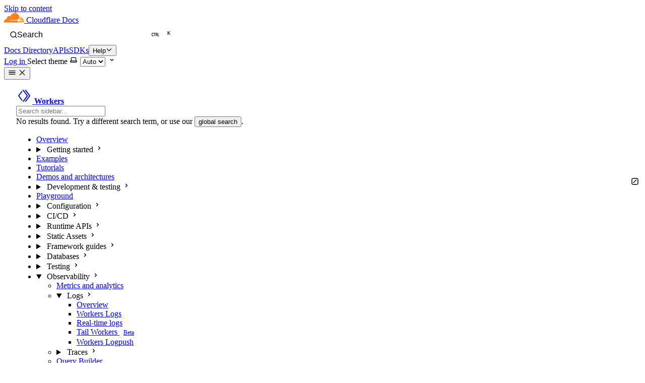

--- FILE ---
content_type: text/html
request_url: https://developers.cloudflare.com/workers/observability/logs/logpush/
body_size: 42187
content:
<!DOCTYPE html><html lang="en" dir="ltr" data-theme="dark" data-has-toc data-has-sidebar class="astro-bguv2lll"> <head><script type="module" src="/_astro/Head.astro_astro_type_script_index_0_lang.DdMWwAGS.js"></script> <script type="module" src="/_astro/Head.astro_astro_type_script_index_1_lang.DvaFmPCe.js"></script> <script type="module" src="/_astro/Head.astro_astro_type_script_index_2_lang.YP9pZ1Qa.js"></script> <meta charset="utf-8"/><meta name="viewport" content="width=device-width, initial-scale=1"/><title>Workers Logpush · Cloudflare Workers docs</title><link rel="canonical" href="https://developers.cloudflare.com/workers/observability/logs/logpush/"/><link rel="sitemap" href="/sitemap-index.xml"/><link rel="shortcut icon" href="/favicon.png" type="image/png"/><meta name="generator" content="Astro v5.13.7"/><meta name="generator" content="Starlight v0.36.0"/><meta property="og:title" content="Workers Logpush"/><meta property="og:type" content="article"/><meta property="og:url" content="https://developers.cloudflare.com/workers/observability/logs/logpush/"/><meta property="og:locale" content="en"/><meta property="og:description" content="Send Workers Trace Event Logs to a supported third party, such as a storage or logging provider."/><meta property="og:site_name" content="Cloudflare Docs"/><meta name="twitter:card" content="summary_large_image"/><meta name="description" content="Send Workers Trace Event Logs to a supported third party, such as a storage or logging provider."/><meta name="twitter:site" content="@cloudflare"/><meta name="pcx_content_group" content="Developer platform"/><link rel="alternate" type="text/markdown" href="https://developers.cloudflare.com/workers/observability/logs/logpush/index.md"/><meta property="og:title" content="Workers Logpush · Cloudflare Workers docs"/><meta name="pcx_product" content="Workers"/><meta name="algolia_product_filter" content="Workers"/><meta name="pcx_content_type" content="Concept"/><meta name="algolia_content_type" content="Concept"/><meta name="pcx_additional_products" content/><meta name="pcx_last_modified" content="15"/><meta property="image" content="https://developers.cloudflare.com/dev-products-preview.png"/><meta property="og:image" content="https://developers.cloudflare.com/dev-products-preview.png"/><meta property="twitter:image" content="https://developers.cloudflare.com/dev-products-preview.png"/><script>
	window.StarlightThemeProvider = (() => {
		const storedTheme =
			typeof localStorage !== 'undefined' && localStorage.getItem('starlight-theme');
		const theme =
			storedTheme ||
			(window.matchMedia('(prefers-color-scheme: light)').matches ? 'light' : 'dark');
		document.documentElement.dataset.theme = theme === 'light' ? 'light' : 'dark';
		return {
			updatePickers(theme = storedTheme || 'auto') {
				document.querySelectorAll('starlight-theme-select').forEach((picker) => {
					const select = picker.querySelector('select');
					if (select) select.value = theme;
					/** @type {HTMLTemplateElement | null} */
					const tmpl = document.querySelector(`#theme-icons`);
					const newIcon = tmpl && tmpl.content.querySelector('.' + theme);
					if (newIcon) {
						const oldIcon = picker.querySelector('svg.label-icon');
						if (oldIcon) {
							oldIcon.replaceChildren(...newIcon.cloneNode(true).childNodes);
						}
					}
				});
			},
		};
	})();
</script><template id="theme-icons"><svg aria-hidden="true" class="light astro-c6vsoqas" width="16" height="16" viewBox="0 0 24 24" fill="currentColor" style="--sl-icon-size: 1em;"><path d="M5 12a1 1 0 0 0-1-1H3a1 1 0 0 0 0 2h1a1 1 0 0 0 1-1Zm.64 5-.71.71a1 1 0 0 0 0 1.41 1 1 0 0 0 1.41 0l.71-.71A1 1 0 0 0 5.64 17ZM12 5a1 1 0 0 0 1-1V3a1 1 0 0 0-2 0v1a1 1 0 0 0 1 1Zm5.66 2.34a1 1 0 0 0 .7-.29l.71-.71a1 1 0 1 0-1.41-1.41l-.66.71a1 1 0 0 0 0 1.41 1 1 0 0 0 .66.29Zm-12-.29a1 1 0 0 0 1.41 0 1 1 0 0 0 0-1.41l-.71-.71a1.004 1.004 0 1 0-1.43 1.41l.73.71ZM21 11h-1a1 1 0 0 0 0 2h1a1 1 0 0 0 0-2Zm-2.64 6A1 1 0 0 0 17 18.36l.71.71a1 1 0 0 0 1.41 0 1 1 0 0 0 0-1.41l-.76-.66ZM12 6.5a5.5 5.5 0 1 0 5.5 5.5A5.51 5.51 0 0 0 12 6.5Zm0 9a3.5 3.5 0 1 1 0-7 3.5 3.5 0 0 1 0 7Zm0 3.5a1 1 0 0 0-1 1v1a1 1 0 0 0 2 0v-1a1 1 0 0 0-1-1Z"/></svg><svg aria-hidden="true" class="dark astro-c6vsoqas" width="16" height="16" viewBox="0 0 24 24" fill="currentColor" style="--sl-icon-size: 1em;"><path d="M21.64 13a1 1 0 0 0-1.05-.14 8.049 8.049 0 0 1-3.37.73 8.15 8.15 0 0 1-8.14-8.1 8.59 8.59 0 0 1 .25-2A1 1 0 0 0 8 2.36a10.14 10.14 0 1 0 14 11.69 1 1 0 0 0-.36-1.05Zm-9.5 6.69A8.14 8.14 0 0 1 7.08 5.22v.27a10.15 10.15 0 0 0 10.14 10.14 9.784 9.784 0 0 0 2.1-.22 8.11 8.11 0 0 1-7.18 4.32v-.04Z"/></svg><svg aria-hidden="true" class="auto astro-c6vsoqas" width="16" height="16" viewBox="0 0 24 24" fill="currentColor" style="--sl-icon-size: 1em;"><path d="M21 14h-1V7a3 3 0 0 0-3-3H7a3 3 0 0 0-3 3v7H3a1 1 0 0 0-1 1v2a3 3 0 0 0 3 3h14a3 3 0 0 0 3-3v-2a1 1 0 0 0-1-1ZM6 7a1 1 0 0 1 1-1h10a1 1 0 0 1 1 1v7H6V7Zm14 10a1 1 0 0 1-1 1H5a1 1 0 0 1-1-1v-1h16v1Z"/></svg></template><link rel="stylesheet" href="/_astro/print.DNXP8c50.css" media="print"><link rel="stylesheet" href="/_astro/tailwind.Fw7TsjwP.css">
<style>.starlight-aside{border:unset;border-radius:4px;&.starlight-aside--note{background-color:#ecf4ff}&.starlight-aside--caution{background-color:#fff8e4}.starlight-aside__title{margin-left:30px;svg{margin-left:-30px}}.starlight-aside__content{margin-top:unset;margin-left:30px}}:root[data-theme=dark]{.starlight-aside--note{background-color:#001c43}.starlight-aside--caution{background-color:#62490a}}
@layer starlight.base,starlight.reset,starlight.core,starlight.content,starlight.components,starlight.utils;
.sl-badge{border:none;font-family:var(--__sl-font);overflow-wrap:unset;align-items:center;border-radius:50px;display:inline-flex;font-size:12px;font-weight:400;line-height:1;user-select:none;white-space:nowrap;padding:4px 8px}:root{.sl-badge{&.note{background-color:var(--color-cl1-blue-8)!important;color:var(--color-cl1-blue-2)!important}&.danger{background-color:var(--color-cl1-red-8)!important;color:var(--color-cl1-red-2)!important}&.success{background-color:var(--color-cl1-green-8)!important;color:var(--color-cl1-green-2)!important}&.caution{background-color:var(--color-cl1-orange-8)!important;color:var(--color-cl1-orange-2)!important}&.tip{background-color:var(--color-cl1-violet-8)!important;color:var(--color-cl1-violet-1)!important}&.default{background-color:var(--color-cl1-gray-9)!important;color:var(--color-cl1-gray-2)!important}}}:root[data-theme=dark]{.sl-badge{&.note{background-color:var(--color-cl1-blue-7)!important;color:var(--color-cl1-blue-0)!important}&.danger{background-color:var(--color-cl1-red-8)!important;color:var(--color-cl1-red-0)!important}&.success{background-color:var(--color-cl1-green-7)!important;color:var(--color-cl1-green-0)!important}&.caution{background-color:var(--color-cl1-orange-8)!important;color:var(--color-cl1-orange-0)!important}&.tip{background-color:var(--color-cl1-violet-8)!important;color:var(--color-cl1-violet-0)!important}&.default{background-color:var(--color-cl1-gray-8)!important;color:var(--color-cl1-gray-3)!important}}}
</style>
<link rel="stylesheet" href="/_astro/props.f0GXwqVw.css">
<style>html:not([data-has-toc]){--sl-content-width: 67.5rem}
:root[data-theme=dark]{--color-link-breadcrumbs: var(--color-cl1-gray-7)}:root[data-theme=light]{--color-link-breadcrumbs: var(--color-cl1-gray-4)}
@layer starlight.reset{*,*:before,*:after{box-sizing:border-box}*{margin:0}html{color-scheme:dark;accent-color:var(--sl-color-accent)}html[data-theme=light]{color-scheme:light}body{font-family:var(--__sl-font);line-height:var(--sl-line-height);-webkit-font-smoothing:antialiased;color:var(--sl-color-text);background-color:var(--sl-color-bg)}input,button,textarea,select{font:inherit}p,h1,h2,h3,h4,h5,h6,code{overflow-wrap:anywhere}code{font-family:var(--__sl-font-mono)}}
.expressive-code .copy button{width:2rem!important;height:2rem!important}
@layer starlight.components{.starlight-aside{padding:1rem;border-inline-start:.25rem solid var(--sl-color-asides-border);color:var(--sl-color-white)}.starlight-aside--note{--sl-color-asides-text-accent: var(--sl-color-blue-high);--sl-color-asides-border: var(--sl-color-blue);background-color:var(--sl-color-blue-low)}.starlight-aside--tip{--sl-color-asides-text-accent: var(--sl-color-purple-high);--sl-color-asides-border: var(--sl-color-purple);background-color:var(--sl-color-purple-low)}.starlight-aside--caution{--sl-color-asides-text-accent: var(--sl-color-orange-high);--sl-color-asides-border: var(--sl-color-orange);background-color:var(--sl-color-orange-low)}.starlight-aside--danger{--sl-color-asides-text-accent: var(--sl-color-red-high);--sl-color-asides-border: var(--sl-color-red);background-color:var(--sl-color-red-low)}.starlight-aside__title{display:flex;gap:.5rem;align-items:center;font-size:var(--sl-text-h5);font-weight:600;line-height:var(--sl-line-height-headings);color:var(--sl-color-asides-text-accent)}.starlight-aside__icon{font-size:1.333em;width:1em;height:1em}.starlight-aside__title+.starlight-aside__content{margin-top:.5rem}.starlight-aside__content a{color:var(--sl-color-asides-text-accent)}}
.footnote{font-size:.75rem;line-height:1rem;color:var(--sl-color-accent);font-weight:600;padding:.25rem;margin:-.25rem}.data-footnote-backref{display:none}.tippy-box{background-color:var(--sl-color-bg-nav)!important;border-color:var(--sl-color-text)!important;border:.1em solid!important;color:var(--sl-color-white)!important}
@layer starlight.utils{.sr-only{position:absolute;width:1px;height:1px;padding:0;margin:-1px;overflow:hidden;clip:rect(0,0,0,0);white-space:nowrap;border-width:0}.sl-hidden{display:none}.sl-flex{display:flex}.sl-block{display:block}@media (min-width: 50rem){.md\:sl-hidden{display:none}.md\:sl-flex{display:flex}.md\:sl-block{display:block}}@media (min-width: 72rem){.lg\:sl-hidden{display:none}.lg\:sl-flex{display:flex}.lg\:sl-block{display:block}}[data-theme=light] .light\:sl-hidden,[data-theme=dark] .dark\:sl-hidden{display:none}[dir=rtl] .rtl\:flip:not(:where([dir=rtl] [dir=ltr] *)){transform:scaleX(-1)}}
:root{--sl-text-h4: var(--sl-text-lg);--sl-text-h5: var(--sl-text-base)}
@layer theme{input,textarea,select{background-color:var(--sl-color-bg-nav);border-color:var(--sl-color-gray-5);border-width:2px}input[readonly]{background-color:var(--sl-color-backdrop-overlay);cursor:not-allowed}}
.external-link{text-wrap-mode:nowrap}
@layer starlight.core{.content-panel:where(.astro-7nkwcw3z){padding:1.5rem var(--sl-content-pad-x)}.content-panel:where(.astro-7nkwcw3z)+.content-panel:where(.astro-7nkwcw3z){border-top:1px solid var(--sl-color-hairline)}.sl-container:where(.astro-7nkwcw3z){max-width:var(--sl-content-width)}.sl-container:where(.astro-7nkwcw3z)>*+*{margin-top:1.5rem}@media (min-width: 72rem){.sl-container:where(.astro-7nkwcw3z){margin-inline:var(--sl-content-margin-inline, auto)}}}
ol>li>ul{padding-bottom:1em}
@layer starlight.core{.sl-banner:where(.astro-6picfro5){--__sl-banner-text: var( --sl-color-banner-text, var(--sl-color-text-invert) );padding:var(--sl-nav-pad-y) var(--sl-nav-pad-x);background-color:var(--sl-color-banner-bg, var(--sl-color-bg-accent));color:var(--__sl-banner-text);line-height:var(--sl-line-height-headings);text-align:center;text-wrap:balance;box-shadow:var(--sl-shadow-sm)}.sl-banner:where(.astro-6picfro5) a{color:var(--__sl-banner-text)}.alert:where(.astro-6picfro5){--__sl-banner-text: var(--sl-color-white);text-align:left;text-wrap:wrap}.alert:where(.astro-6picfro5) a{color:var(--sl-color-banner-text-accent)}.note:where(.astro-6picfro5){--sl-color-banner-text-accent: var(--sl-color-blue-high);background-color:var(--sl-color-blue-low)}.tip:where(.astro-6picfro5){--sl-color-banner-text-accent: var(--sl-color-purple-high);background-color:var(--sl-color-purple-low)}.caution:where(.astro-6picfro5){--sl-color-banner-text-accent: var(--sl-color-orange-high);background-color:var(--sl-color-orange-low)}.danger:where(.astro-6picfro5){--sl-color-banner-text-accent: var(--sl-color-red-high);background-color:var(--sl-color-red-low)}.note:where(.astro-6picfro5){background-color:#ecf4ff}.caution:where(.astro-6picfro5){background-color:#fff8e4}:root[data-theme=dark]{.note{background-color:#001c43}.caution{background-color:#62490a}}}
.example-container{display:block!important;background-color:var(--sl-color-bg)!important;border-color:var(--sl-color-hairline)!important}
pre.mermaid:not([data-processed]){visibility:hidden}
.pagination-links{display:flex!important;justify-content:space-between;margin-top:3rem;>a{flex-basis:unset;flex-grow:unset;width:fit-content;padding:unset;border:unset;box-shadow:unset;&[rel=prev]{text-align:right;margin-right:auto}&[rel=next]{text-align:left;margin-left:auto}>span{font-size:.75rem;.link-title{font-size:1rem}}>svg{align-self:self-end;color:var(--pagination-arrow-color);font-size:1.25rem;margin-bottom:1px}}}:root[data-theme=light]{--pagination-arrow-color: var(--color-cl1-gray-0)}:root[data-theme=dark]{--pagination-arrow-color: var(--color-cl1-gray-9)}
@layer starlight.core{p:where(.astro-opzsrvew){border:1px solid var(--sl-color-orange);padding:.75em 1em;background-color:var(--sl-color-orange-low);color:var(--sl-color-orange-high);width:max-content;max-width:100%;align-items:center;gap:.75em;font-size:var(--sl-text-body-sm);line-height:var(--sl-line-height-headings)}}
button#scroll-to-top-button svg:not(.scroll-progress-ring){width:20px!important;height:20px!important}button#scroll-to-top-button .scroll-progress-ring{transform:scale(.85)!important;left:50%!important;top:50%!important;transform:translate(-50%,-50%) scale(.85)!important}:root[data-theme=dark]{button#scroll-to-top-button{background-color:var(--color-cl1-brand-orange);border:1px solid var(--color-cl1-brand-orange)}button#scroll-to-top-button:hover{background-color:var(--sl-color-accent-low);border:1px solid var(--sl-color-accent-low);color:var(--color-cl1-brand-orange)}}
.sidebar-content{gap:.5rem;padding:1rem 1.5rem;.large{font-weight:unset;font-size:unset;color:unset}[aria-current=page]{background-color:transparent!important;font-weight:500!important;color:var(--sl-color-sidebar-active)!important}.top-level>li{+li{margin-top:.5rem}>a,>details>summary{font-size:1rem;font-weight:400;background-color:transparent;color:var(--sl-color-white);padding:.25rem .5rem;&:hover{background-color:var(--sl-color-sidebar-hover);border-radius:.25rem}}>details>ul{--sl-sidebar-item-padding-inline: .5rem}ul{--sl-sidebar-item-padding-inline: .75rem;margin-inline-start:var(--sl-sidebar-item-padding-inline);border-inline-start:1px solid var(--sl-color-hairline-light);margin-top:.5rem;li{margin-inline-start:unset;border-inline-start:unset;padding-inline-start:unset;+li{margin-top:.375rem}}a,summary{--sl-sidebar-item-padding-inline: .75rem;padding-top:.25rem;padding-bottom:.25rem;font-size:.875rem;color:var(--sl-color-text);&:hover{background-color:var(--sl-color-sidebar-hover);border-radius:0}}}}}:root[data-theme=dark]{--sl-color-bg-sidebar: var(--color-cl1-gray-0);--sl-color-sidebar-active: var(--color-cl1-blue-7);--sl-color-sidebar-hover: var(--color-cl1-gray-2)}:root[data-theme=light]{--sl-color-sidebar-active: var(--color-cl1-blue-4);--sl-color-sidebar-hover: var(--color-cl1-gray-9)}
@layer starlight.core{a:where(.astro-eez2twj6){gap:.5rem;align-items:center;text-decoration:none;color:var(--sl-color-gray-3)}a:where(.astro-eez2twj6):hover{color:var(--sl-color-white)}}
.tippy-box[data-animation=fade][data-state=hidden]{opacity:0}[data-tippy-root]{max-width:calc(100vw - 10px)}.tippy-box{position:relative;background-color:#333;color:#fff;border-radius:4px;font-size:14px;line-height:1.4;white-space:normal;outline:0;transition-property:transform,visibility,opacity}.tippy-box[data-placement^=top]>.tippy-arrow{bottom:0}.tippy-box[data-placement^=top]>.tippy-arrow:before{bottom:-7px;left:0;border-width:8px 8px 0;border-top-color:initial;transform-origin:center top}.tippy-box[data-placement^=bottom]>.tippy-arrow{top:0}.tippy-box[data-placement^=bottom]>.tippy-arrow:before{top:-7px;left:0;border-width:0 8px 8px;border-bottom-color:initial;transform-origin:center bottom}.tippy-box[data-placement^=left]>.tippy-arrow{right:0}.tippy-box[data-placement^=left]>.tippy-arrow:before{border-width:8px 0 8px 8px;border-left-color:initial;right:-7px;transform-origin:center left}.tippy-box[data-placement^=right]>.tippy-arrow{left:0}.tippy-box[data-placement^=right]>.tippy-arrow:before{left:-7px;border-width:8px 8px 8px 0;border-right-color:initial;transform-origin:center right}.tippy-box[data-inertia][data-state=visible]{transition-timing-function:cubic-bezier(.54,1.5,.38,1.11)}.tippy-arrow{width:16px;height:16px;color:#333}.tippy-arrow:before{content:"";position:absolute;border-color:transparent;border-style:solid}.tippy-content{position:relative;padding:5px 9px;z-index:1}
table *{overflow-wrap:normal}.sl-markdown-content :is(th:first-child,td:first-child):not(:where(.not-content *)){padding-inline-start:1rem}.sl-markdown-content :is(th:last-child,td:last-child):not(:where(.not-content *)){padding-inline-end:1rem}.sl-markdown-content tr:nth-child(2n):not(:where(.not-content *)){background-color:var(--sl-color-gray-7, #1f1f1f)}
</style>
<link rel="stylesheet" href="/_astro/modal.ClbLAQOd.css">
<style>footer{flex-direction:column-reverse!important;.meta{margin-top:0!important}}.feedback-prompt:where(.astro-fxeopwe4){h2{color:var(--sl-color-white);font-size:var(--sl-text-h5);font-weight:600;line-height:var(--sl-line-height-headings);margin-bottom:.5rem}}@media (min-width: 72rem){html[data-has-toc]{.feedback-prompt{display:none}}}
</style>
<link rel="stylesheet" href="/_astro/markdown.DzOBPEf6.css">
<style>@layer starlight.core{.pagination-links:where(.astro-u2l5gyhi){display:grid;grid-template-columns:repeat(auto-fit,minmax(min(18rem,100%),1fr));gap:1rem}a:where(.astro-u2l5gyhi){display:flex;align-items:center;justify-content:flex-start;gap:.5rem;width:100%;flex-basis:calc(50% - .5rem);flex-grow:1;border:1px solid var(--sl-color-gray-5);border-radius:.5rem;padding:1rem;text-decoration:none;color:var(--sl-color-gray-2);box-shadow:var(--sl-shadow-md);overflow-wrap:anywhere}:where(.astro-u2l5gyhi)[rel=next]{justify-content:end;text-align:end;flex-direction:row-reverse}a:where(.astro-u2l5gyhi):hover{border-color:var(--sl-color-gray-2)}.link-title:where(.astro-u2l5gyhi){color:var(--sl-color-white);font-size:var(--sl-text-2xl);line-height:var(--sl-line-height-headings)}svg:where(.astro-u2l5gyhi){flex-shrink:0}}
#ot-sdk-btn:where(.astro-hwxmvrii).ot-sdk-show-settings{border:none!important;color:inherit!important;font-size:inherit!important;line-height:inherit!important;padding:inherit!important;font-family:var(--sl-font-family)!important;background-color:inherit!important}#ot-sdk-btn:where(.astro-hwxmvrii).ot-sdk-show-settings:hover{background-color:inherit!important}
:root{--docsearch-primary-color: var(--sl-color-text-accent);--docsearch-text-color: var(--sl-color-text);--docsearch-spacing: 12px;--docsearch-icon-stroke-width: 1.4;--docsearch-highlight-color: var(--docsearch-primary-color);--docsearch-muted-color: var(--sl-color-gray-3);--docsearch-container-background: var(--sl-color-backdrop-overlay);--docsearch-modal-width: 560px;--docsearch-modal-height: 600px;--docsearch-modal-background: var(--sl-color-gray-6);--docsearch-modal-shadow: var(--sl-shadow-lg);--docsearch-searchbox-height: 56px;--docsearch-searchbox-background: var(--sl-color-gray-7, var(--sl-color-gray-6));--docsearch-searchbox-focus-background: var(--sl-color-black);--docsearch-searchbox-shadow: inset 0 0 0 1px var(--docsearch-primary-color);--docsearch-hit-height: 56px;--docsearch-hit-color: var(--sl-color-white);--docsearch-hit-active-color: var(--sl-color-black);--docsearch-hit-background: var(--sl-color-black);--docsearch-key-gradient: linear-gradient( var(--sl-color-bg-inline-code) 0%, var(--sl-color-bg-inline-code) 100% );--docsearch-footer-height: 44px;--docsearch-footer-background: var(--sl-color-black);--docsearch-footer-shadow: 0 -1px 0 0 var(--sl-color-hairline-light)}.DocSearch-Modal{border:1px solid var(--sl-color-hairline-light)}.DocSearch-Logo svg *{fill:var(--docsearch-muted-color)}
.DocSearch-Button{display:flex;align-items:center;gap:.5rem;border:0;background-color:transparent;color:var(--sl-color-gray-1);cursor:pointer;height:2.5rem;font-size:var(--sl-text-xl)}.DocSearch-Button-Container{display:contents}.DocSearch-Search-Icon{width:.875em;height:.875em;stroke-width:.125rem}.DocSearch-Button-Placeholder,.DocSearch-Button-Keys,.DocSearch-Button-Key{display:none}@media (min-width: 50rem){sl-doc-search{width:100%}.DocSearch-Button{border:1px solid var(--sl-color-gray-5);border-radius:.5rem;padding-inline-start:.75rem;padding-inline-end:1rem;background-color:var(--sl-color-black);color:var(--sl-color-gray-2);font-size:var(--sl-text-sm);width:100%;max-width:22rem}.DocSearch-Button:hover{border-color:var(--sl-color-gray-2);color:var(--sl-color-white)}.DocSearch-Button-Placeholder,.DocSearch-Button-Keys{display:flex}.DocSearch-Button-Keys{margin-inline-start:auto}.DocSearch-Button-Key:first-child{margin-right:.4em}.DocSearch-Button-Key{display:inline-block;font-size:.75em;font-weight:600;opacity:.8;border:1px solid var(--sl-color-gray-4);border-radius:.25rem;padding:.125rem .375rem;background-color:var(--sl-color-gray-6);color:var(--sl-color-gray-1);line-height:1}}
@layer starlight.core{footer:where(.astro-3yyafb3n){flex-direction:column;gap:1.5rem}.meta:where(.astro-3yyafb3n){gap:.75rem 3rem;justify-content:space-between;flex-wrap:wrap;margin-top:3rem;font-size:var(--sl-text-sm);color:var(--sl-color-gray-3)}.meta:where(.astro-3yyafb3n)>p:only-child{margin-inline-start:auto}.kudos:where(.astro-3yyafb3n){align-items:center;gap:.5em;margin:1.5rem auto;font-size:var(--sl-text-xs);text-decoration:none;color:var(--sl-color-gray-3)}.kudos:where(.astro-3yyafb3n):hover{color:var(--sl-color-white)}}@layer starlight.components{.kudos:where(.astro-3yyafb3n) svg{color:var(--sl-color-orange)}}
.hero:where(.astro-opidluyl){display:grid;align-items:center;gap:1rem;padding-bottom:1rem}.hero:where(.astro-opidluyl)>img:where(.astro-opidluyl),.hero:where(.astro-opidluyl)>.hero-html:where(.astro-opidluyl){object-fit:contain;width:min(70%,20rem);height:auto;margin-inline:auto}.stack:where(.astro-opidluyl){flex-direction:column;gap:clamp(1.5rem,calc(1.5rem + 1vw),2rem);text-align:center}.copy:where(.astro-opidluyl){flex-direction:column;gap:1rem;align-items:center}a:where(.astro-opidluyl){color:var(--sl-color-white)}h1:where(.astro-opidluyl){font-size:clamp(var(--sl-text-3xl),calc(.25rem + 5vw),var(--sl-text-6xl));line-height:var(--sl-line-height-headings);font-weight:600;color:var(--sl-color-white)}.tagline:where(.astro-opidluyl){font-size:clamp(var(--sl-text-base),calc(.0625rem + 2vw),var(--sl-text-xl));color:var(--sl-color-gray-2)}.actions:where(.astro-opidluyl){gap:1rem 2rem;flex-wrap:wrap;justify-content:center}.copy:where(.astro-opidluyl)>.links:where(.astro-opidluyl){gap:0;flex-direction:row;flex-wrap:wrap}@media (min-width: 50rem){.hero:where(.astro-opidluyl){grid-template-columns:7fr 4fr;gap:3%;padding-block:clamp(2.5rem,calc(1rem + 10vmin),10rem)}.hero:where(.astro-opidluyl)>img:where(.astro-opidluyl),.hero:where(.astro-opidluyl)>.hero-html:where(.astro-opidluyl){order:2;width:min(100%,25rem)}.stack:where(.astro-opidluyl){text-align:start}.copy:where(.astro-opidluyl){align-items:flex-start}.actions:where(.astro-opidluyl){justify-content:flex-start}}
.sl-markdown-content:where(.astro-cedpceuv) .heading-wrapper{--icon-size: .75em;--icon-spacing: .25em;line-height:var(--sl-line-height-headings)}.sl-markdown-content:where(.astro-cedpceuv) :not(.heading-wrapper)+:is(.heading-wrapper):not(:where(.not-content *)){margin-top:1.5em}.sl-markdown-content:where(.astro-cedpceuv) .level-h2{font-size:var(--sl-text-h2)}.sl-markdown-content:where(.astro-cedpceuv) .level-h3{font-size:var(--sl-text-h3)}.sl-markdown-content:where(.astro-cedpceuv) .level-h4{font-size:var(--sl-text-h4)}.sl-markdown-content:where(.astro-cedpceuv) .level-h5{font-size:var(--sl-text-h5)}.sl-markdown-content:where(.astro-cedpceuv) .heading-wrapper>:first-child{margin-inline-end:calc(var(--icon-size) + var(--icon-spacing));display:inline}.sl-markdown-content:where(.astro-cedpceuv) .anchor-link{margin-inline-start:calc(-1 * (var(--icon-size)));color:var(--sl-color-gray-3)}.sl-markdown-content:where(.astro-cedpceuv) .anchor-link:hover,.sl-markdown-content:where(.astro-cedpceuv) .anchor-link:focus{color:var(--sl-color-text-accent)}.sl-markdown-content:where(.astro-cedpceuv) .heading-wrapper svg{display:inline;width:var(--icon-size)}.sl-markdown-content:where(.astro-cedpceuv) .anchor-link .sr-only{-webkit-user-select:none;user-select:none}@media (hover: hover){.sl-markdown-content:where(.astro-cedpceuv) .anchor-link{opacity:0}}.sl-markdown-content:where(.astro-cedpceuv) .heading-wrapper:hover>.anchor-link,.sl-markdown-content:where(.astro-cedpceuv) .anchor-link:focus{opacity:1}@media (min-width: 95em){.sl-markdown-content:where(.astro-cedpceuv) .heading-wrapper{display:flex;flex-direction:row-reverse;justify-content:flex-end;gap:var(--icon-spacing);margin-inline-start:calc(-1 * (var(--icon-size) + var(--icon-spacing)))}.sl-markdown-content:where(.astro-cedpceuv) .heading-wrapper>:first-child,.sl-markdown-content:where(.astro-cedpceuv) .anchor-link{margin:0}}
@layer starlight.core{.page:where(.astro-vrdttmbt){flex-direction:column;min-height:100vh}.header:where(.astro-vrdttmbt){z-index:var(--sl-z-index-navbar);position:fixed;inset-inline-start:0;inset-block-start:0;width:100%;height:var(--sl-nav-height);border-bottom:1px solid var(--sl-color-hairline-shade);padding:var(--sl-nav-pad-y) var(--sl-nav-pad-x);padding-inline-end:var(--sl-nav-pad-x);background-color:var(--sl-color-bg-nav)}[data-has-sidebar] .header:where(.astro-vrdttmbt){padding-inline-end:calc(var(--sl-nav-gap) + var(--sl-nav-pad-x) + var(--sl-menu-button-size))}.sidebar-pane:where(.astro-vrdttmbt){visibility:var(--sl-sidebar-visibility, hidden);position:fixed;z-index:var(--sl-z-index-menu);inset-block:var(--sl-nav-height) 0;inset-inline-start:0;width:100%;background-color:var(--sl-color-black);overflow-y:auto}[aria-expanded=true]~.sidebar-pane:where(.astro-vrdttmbt){--sl-sidebar-visibility: visible}.sidebar-content:where(.astro-vrdttmbt){height:100%;min-height:max-content;padding:1rem var(--sl-sidebar-pad-x) 0;flex-direction:column;gap:1rem}@media (min-width: 50rem){.sidebar-content:where(.astro-vrdttmbt):after{content:"";padding-bottom:1px}}.main-frame:where(.astro-vrdttmbt){padding-top:calc(var(--sl-nav-height) + var(--sl-mobile-toc-height));padding-inline-start:var(--sl-content-inline-start)}@media (min-width: 50rem){[data-has-sidebar] .header:where(.astro-vrdttmbt){padding-inline-end:var(--sl-nav-pad-x)}.sidebar-pane:where(.astro-vrdttmbt){--sl-sidebar-visibility: visible;width:var(--sl-sidebar-width);background-color:var(--sl-color-bg-sidebar);border-inline-end:1px solid var(--sl-color-hairline-shade)}}}
@layer starlight.core{[data-mobile-menu-expanded]{overflow:hidden}@media (min-width: 50rem){[data-mobile-menu-expanded]{overflow:auto}}}
@layer starlight.core{.hero:where(.astro-jbfsktt5){display:grid;align-items:center;gap:1rem;padding-bottom:1rem}.hero:where(.astro-jbfsktt5)>img:where(.astro-jbfsktt5),.hero:where(.astro-jbfsktt5)>.hero-html:where(.astro-jbfsktt5){object-fit:contain;width:min(70%,20rem);height:auto;margin-inline:auto}.stack:where(.astro-jbfsktt5){flex-direction:column;gap:clamp(1.5rem,calc(1.5rem + 1vw),2rem);text-align:center}.copy:where(.astro-jbfsktt5){flex-direction:column;gap:1rem;align-items:center}.copy:where(.astro-jbfsktt5)>:where(.astro-jbfsktt5){max-width:50ch}h1:where(.astro-jbfsktt5){font-size:clamp(var(--sl-text-3xl),calc(.25rem + 5vw),var(--sl-text-6xl));line-height:var(--sl-line-height-headings);font-weight:600;color:var(--sl-color-white)}.tagline:where(.astro-jbfsktt5){font-size:clamp(var(--sl-text-base),calc(.0625rem + 2vw),var(--sl-text-xl));color:var(--sl-color-gray-2)}.actions:where(.astro-jbfsktt5){gap:1rem 2rem;flex-wrap:wrap;justify-content:center}@media (min-width: 50rem){.hero:where(.astro-jbfsktt5){grid-template-columns:7fr 4fr;gap:3%;padding-block:clamp(2.5rem,calc(1rem + 10vmin),10rem)}.hero:where(.astro-jbfsktt5)>img:where(.astro-jbfsktt5),.hero:where(.astro-jbfsktt5)>.hero-html:where(.astro-jbfsktt5){order:2;width:min(100%,25rem)}.stack:where(.astro-jbfsktt5){text-align:start}.copy:where(.astro-jbfsktt5){align-items:flex-start}.actions:where(.astro-jbfsktt5){justify-content:flex-start}}}
dialog:where(.astro-vjux6bgf){background:transparent;border:0;height:100vh;height:100dvh;margin:0;max-height:none;max-width:none;overflow:hidden;padding:0;position:fixed;width:100vw;width:100dvw}dialog:where(.astro-vjux6bgf)::backdrop{background:var(--starlight-image-zoom-backdrop-bg, var(--sl-color-black));opacity:0}.starlight-image-zoom-opened dialog:where(.astro-vjux6bgf)::backdrop{opacity:1}figure:where(.astro-vjux6bgf){cursor:zoom-out;height:100%;position:relative;width:100%}figure:where(.astro-vjux6bgf) figcaption{background-color:color-mix(in srgb,var(--sl-color-bg-nav),transparent 10%);border-top:1px solid var(--sl-color-hairline);cursor:initial;inset:auto 0 0;opacity:0;padding:var(--sl-nav-pad-y) var(--sl-nav-pad-x);position:absolute}@media (prefers-reduced-transparency){figure:where(.astro-vjux6bgf) figcaption{background-color:var(--sl-color-bg-nav)}}.starlight-image-zoom-opened figure:where(.astro-vjux6bgf) figcaption{opacity:1}button:where(.astro-vjux6bgf){cursor:zoom-out;opacity:0;z-index:1}.starlight-image-zoom-opened button:where(.astro-vjux6bgf){opacity:1}@media (prefers-reduced-motion: no-preference){button:where(.astro-vjux6bgf),dialog:where(.astro-vjux6bgf)::backdrop,figure:where(.astro-vjux6bgf) figcaption{transition:opacity var(--starlight-image-zoom-animation-duration)}}
@layer starlight.core{.site-title:where(.astro-m46x6ez3){align-items:center;gap:var(--sl-nav-gap);font-size:var(--sl-text-h4);font-weight:600;color:var(--sl-color-text-accent);text-decoration:none;white-space:nowrap;min-width:0}span:where(.astro-m46x6ez3){overflow:hidden}img:where(.astro-m46x6ez3){height:calc(var(--sl-nav-height) - 2 * var(--sl-nav-pad-y));width:auto;max-width:100%;object-fit:contain;object-position:0 50%}}
.site-title{gap:.5rem;min-width:fit-content;overflow:none;span{color:var(--sl-color-white)}img{height:1.25rem}}#social-icons:where(.astro-bkumecsx){--sl-icon-color: var(--sl-color-white)}starlight-theme-select>label>select{line-height:1.25rem;margin:1px}starlight-theme-select>label>select:focus,starlight-theme-select>label>select:focus-visible{margin:1px;outline-offset:-4px}starlight-theme-select>label>.label-icon{left:8%}starlight-theme-select>label>.caret{left:75%}@media screen and (min-width: 800px){#right-group:where(.astro-bkumecsx){display:flex}#docsearch:where(.astro-bkumecsx){width:20rem}}
@layer starlight.core{button:where(.astro-jif73yzw){position:fixed;top:calc((var(--sl-nav-height) - var(--sl-menu-button-size)) / 2);inset-inline-end:var(--sl-nav-pad-x);z-index:var(--sl-z-index-navbar);border:0;border-radius:50%;width:var(--sl-menu-button-size);height:var(--sl-menu-button-size);padding:.5rem;background-color:var(--sl-color-white);color:var(--sl-color-black);box-shadow:var(--sl-shadow-md);cursor:pointer}:where(.astro-jif73yzw)[aria-expanded=true] button:where(.astro-jif73yzw){background-color:var(--sl-color-gray-2);box-shadow:none}:where(.astro-jif73yzw)[aria-expanded=true] button:where(.astro-jif73yzw) .open-menu:where(.astro-jif73yzw){display:none}:not([aria-expanded=true]):where(.astro-jif73yzw) button:where(.astro-jif73yzw) .close-menu:where(.astro-jif73yzw){display:none}[data-theme=light] button:where(.astro-jif73yzw){background-color:var(--sl-color-black);color:var(--sl-color-white)}[data-theme=light] :where(.astro-jif73yzw)[aria-expanded=true] button:where(.astro-jif73yzw){background-color:var(--sl-color-gray-5)}}
:root{--starlight-image-zoom-animation-duration: .3s}starlight-image-zoom-zoomable{display:inline-block;position:relative;width:100%}starlight-image-zoom-zoomable>:is(img,svg),starlight-image-zoom-zoomable>picture img{cursor:zoom-in}starlight-image-zoom-zoomable button{cursor:zoom-in}starlight-image-zoom-zoomable button:not(:focus):not(:focus-within){border:none;clip:rect(0,0,0,0);height:1px;margin:-1px;overflow:hidden;padding:0;white-space:nowrap;width:1px}.starlight-image-zoom-control{background-color:var(--sl-color-bg-nav);border:2px solid var(--sl-color-gray-2);border-radius:50%;display:grid;height:44px;inset:20px auto auto 20px;margin-top:0!important;padding:10px;place-items:center;position:absolute;width:44px}:is(.starlight-image-zoom-opened,.starlight-image-zoom-transition) .starlight-image-zoom-control{inset:20px 20px auto auto}.starlight-image-zoom-source{visibility:hidden}.starlight-image-zoom-image{cursor:zoom-out}@media (prefers-reduced-motion: no-preference){.starlight-image-zoom-image{transition:transform var(--starlight-image-zoom-animation-duration) cubic-bezier(.4,0,.2,1)}}
@layer starlight.core{.right-sidebar-panel:where(.astro-pb3aqygn){padding:1rem var(--sl-sidebar-pad-x)}.sl-container:where(.astro-pb3aqygn){width:calc(var(--sl-sidebar-width) - 2 * var(--sl-sidebar-pad-x))}.right-sidebar-panel:where(.astro-pb3aqygn) h2{color:var(--sl-color-white);font-size:var(--sl-text-h5);font-weight:600;line-height:var(--sl-line-height-headings);margin-bottom:.5rem}.right-sidebar-panel:where(.astro-pb3aqygn) :where(a){display:block;font-size:var(--sl-text-xs);text-decoration:none;color:var(--sl-color-gray-3);overflow-wrap:anywhere}.right-sidebar-panel:where(.astro-pb3aqygn) :where(a):hover{color:var(--sl-color-white)}@media (min-width: 72rem){.sl-container:where(.astro-pb3aqygn){max-width:calc(((100vw - var(--sl-sidebar-width) - 2 * var(--sl-content-pad-x) - 2 * var(--sl-sidebar-pad-x)) * .25))}}}
@layer starlight.components{:root{--sl-badge-default-border: var(--sl-color-accent);--sl-badge-default-bg: var(--sl-color-accent-low);--sl-badge-default-text: #fff;--sl-badge-note-border: var(--sl-color-blue);--sl-badge-note-bg: var(--sl-color-blue-low);--sl-badge-note-text: #fff;--sl-badge-danger-border: var(--sl-color-red);--sl-badge-danger-bg: var(--sl-color-red-low);--sl-badge-danger-text: #fff;--sl-badge-success-border: var(--sl-color-green);--sl-badge-success-bg: var(--sl-color-green-low);--sl-badge-success-text: #fff;--sl-badge-caution-border: var(--sl-color-orange);--sl-badge-caution-bg: var(--sl-color-orange-low);--sl-badge-caution-text: #fff;--sl-badge-tip-border: var(--sl-color-purple);--sl-badge-tip-bg: var(--sl-color-purple-low);--sl-badge-tip-text: #fff}[data-theme=light]:root{--sl-badge-default-bg: var(--sl-color-accent-high);--sl-badge-note-bg: var(--sl-color-blue-high);--sl-badge-danger-bg: var(--sl-color-red-high);--sl-badge-success-bg: var(--sl-color-green-high);--sl-badge-caution-bg: var(--sl-color-orange-high);--sl-badge-tip-bg: var(--sl-color-purple-high)}.sl-badge:where(.astro-avdet4wd){display:inline-block;border:1px solid var(--sl-color-border-badge);border-radius:.25rem;font-family:var(--sl-font-system-mono);line-height:normal;color:var(--sl-color-text-badge);background-color:var(--sl-color-bg-badge);overflow-wrap:anywhere}.sidebar-content .sl-badge:where(.astro-avdet4wd){line-height:1;font-size:var(--sl-text-xs);padding:.125rem .375rem}.sidebar-content a[aria-current=page]>.sl-badge:where(.astro-avdet4wd){--sl-color-bg-badge: transparent;--sl-color-border-badge: currentColor;color:inherit}.default:where(.astro-avdet4wd){--sl-color-bg-badge: var(--sl-badge-default-bg);--sl-color-border-badge: var(--sl-badge-default-border);--sl-color-text-badge: var(--sl-badge-default-text)}.note:where(.astro-avdet4wd){--sl-color-bg-badge: var(--sl-badge-note-bg);--sl-color-border-badge: var(--sl-badge-note-border);--sl-color-text-badge: var(--sl-badge-note-text)}.danger:where(.astro-avdet4wd){--sl-color-bg-badge: var(--sl-badge-danger-bg);--sl-color-border-badge: var(--sl-badge-danger-border);--sl-color-text-badge: var(--sl-badge-danger-text)}.success:where(.astro-avdet4wd){--sl-color-bg-badge: var(--sl-badge-success-bg);--sl-color-border-badge: var(--sl-badge-success-border);--sl-color-text-badge: var(--sl-badge-success-text)}.tip:where(.astro-avdet4wd){--sl-color-bg-badge: var(--sl-badge-tip-bg);--sl-color-border-badge: var(--sl-badge-tip-border);--sl-color-text-badge: var(--sl-badge-tip-text)}.caution:where(.astro-avdet4wd){--sl-color-bg-badge: var(--sl-badge-caution-bg);--sl-color-border-badge: var(--sl-badge-caution-border);--sl-color-text-badge: var(--sl-badge-caution-text)}.small:where(.astro-avdet4wd){font-size:var(--sl-text-xs);padding:.125rem .25rem}.medium:where(.astro-avdet4wd){font-size:var(--sl-text-sm);padding:.175rem .35rem}.large:where(.astro-avdet4wd){font-size:var(--sl-text-base);padding:.225rem .45rem}.sl-markdown-content :is(h1,h2,h3,h4,h5,h6) .sl-badge:where(.astro-avdet4wd){vertical-align:middle}}
@layer starlight.components{.card-grid:where(.astro-zntqmydn){display:grid;grid-template-columns:100%;gap:1rem}.card-grid:where(.astro-zntqmydn)>*{margin-top:0!important}@media (min-width: 50rem){.card-grid:where(.astro-zntqmydn){grid-template-columns:1fr 1fr;gap:1.5rem}.stagger:where(.astro-zntqmydn){--stagger-height: 5rem;padding-bottom:var(--stagger-height)}.stagger:where(.astro-zntqmydn)>*:nth-child(2n){transform:translateY(var(--stagger-height))}}}
@layer starlight.components{.card:where(.astro-v5tidmuc){--sl-card-border: var(--sl-color-purple);--sl-card-bg: var(--sl-color-purple-low);border:1px solid var(--sl-color-gray-5);background-color:var(--sl-color-black);padding:clamp(1rem,calc(.125rem + 3vw),2.5rem);flex-direction:column;gap:clamp(.5rem,calc(.125rem + 1vw),1rem)}.card:where(.astro-v5tidmuc):nth-child(4n+1){--sl-card-border: var(--sl-color-orange);--sl-card-bg: var(--sl-color-orange-low)}.card:where(.astro-v5tidmuc):nth-child(4n+3){--sl-card-border: var(--sl-color-green);--sl-card-bg: var(--sl-color-green-low)}.card:where(.astro-v5tidmuc):nth-child(4n+4){--sl-card-border: var(--sl-color-red);--sl-card-bg: var(--sl-color-red-low)}.card:where(.astro-v5tidmuc):nth-child(4n+5){--sl-card-border: var(--sl-color-blue);--sl-card-bg: var(--sl-color-blue-low)}.title:where(.astro-v5tidmuc){font-weight:600;font-size:var(--sl-text-h4);color:var(--sl-color-white);line-height:var(--sl-line-height-headings);gap:1rem;align-items:center}.card:where(.astro-v5tidmuc) .icon:where(.astro-v5tidmuc){border:1px solid var(--sl-card-border);background-color:var(--sl-card-bg);padding:.2em;border-radius:.25rem;flex-shrink:0}.card:where(.astro-v5tidmuc) .body:where(.astro-v5tidmuc){margin:0;font-size:clamp(var(--sl-text-sm),calc(.5rem + 1vw),var(--sl-text-body))}}
@layer starlight.core{ul:where(.astro-g2bywc46){padding:0;list-style:none}a:where(.astro-g2bywc46){--pad-inline: .5rem;display:block;border-radius:.25rem;padding-block:.25rem;padding-inline:calc(1rem * var(--depth) + var(--pad-inline)) var(--pad-inline);line-height:1.25}a:where(.astro-g2bywc46)[aria-current=true]{color:var(--sl-color-text-accent)}.isMobile:where(.astro-g2bywc46) a:where(.astro-g2bywc46){--pad-inline: 1rem;display:flex;justify-content:space-between;gap:var(--pad-inline);border-top:1px solid var(--sl-color-gray-6);border-radius:0;padding-block:.5rem;color:var(--sl-color-text);font-size:var(--sl-text-sm);text-decoration:none;outline-offset:var(--sl-outline-offset-inside)}.isMobile:where(.astro-g2bywc46):first-child>li:where(.astro-g2bywc46):first-child>a:where(.astro-g2bywc46){border-top:0}.isMobile:where(.astro-g2bywc46) a:where(.astro-g2bywc46)[aria-current=true],.isMobile:where(.astro-g2bywc46) a:where(.astro-g2bywc46)[aria-current=true]:hover,.isMobile:where(.astro-g2bywc46) a:where(.astro-g2bywc46)[aria-current=true]:focus{color:var(--sl-color-white);background-color:unset}.isMobile:where(.astro-g2bywc46) a:where(.astro-g2bywc46)[aria-current=true]:after{content:"";width:1rem;background-color:var(--sl-color-text-accent);-webkit-mask-image:url([data-uri]);mask-image:url([data-uri]);-webkit-mask-repeat:no-repeat;mask-repeat:no-repeat;flex-shrink:0}}
@layer starlight.core{nav:where(.astro-doynk5tl){position:fixed;z-index:var(--sl-z-index-toc);top:calc(var(--sl-nav-height) - 1px);inset-inline:0;border-top:1px solid var(--sl-color-gray-5);background-color:var(--sl-color-bg-nav)}@media (min-width: 50rem){nav:where(.astro-doynk5tl){inset-inline-start:var(--sl-content-inline-start, 0)}}summary:where(.astro-doynk5tl){gap:.5rem;align-items:center;height:var(--sl-mobile-toc-height);border-bottom:1px solid var(--sl-color-hairline-shade);padding:.5rem 1rem;font-size:var(--sl-text-xs);outline-offset:var(--sl-outline-offset-inside)}summary:where(.astro-doynk5tl)::marker,summary:where(.astro-doynk5tl)::-webkit-details-marker{display:none}.toggle:where(.astro-doynk5tl){flex-shrink:0;gap:1rem;align-items:center;justify-content:space-between;border:1px solid var(--sl-color-gray-5);border-radius:.5rem;padding-block:.5rem;padding-inline-start:.75rem;padding-inline-end:.5rem;line-height:1;background-color:var(--sl-color-black);user-select:none;cursor:pointer}details:where(.astro-doynk5tl)[open] .toggle:where(.astro-doynk5tl){color:var(--sl-color-white);border-color:var(--sl-color-accent)}details:where(.astro-doynk5tl) .toggle:where(.astro-doynk5tl):hover{color:var(--sl-color-white);border-color:var(--sl-color-gray-2)}[dir=rtl] .caret:where(.astro-doynk5tl){transform:rotate(180deg)}details:where(.astro-doynk5tl)[open] .caret:where(.astro-doynk5tl){transform:rotate(90deg)}.display-current:where(.astro-doynk5tl){white-space:nowrap;text-overflow:ellipsis;overflow:hidden;color:var(--sl-color-white)}.dropdown:where(.astro-doynk5tl){--border-top: 1px;margin-top:calc(-1 * var(--border-top));border:var(--border-top) solid var(--sl-color-gray-6);border-top-color:var(--sl-color-hairline-shade);max-height:calc(85vh - var(--sl-nav-height) - var(--sl-mobile-toc-height));overflow-y:auto;background-color:var(--sl-color-black);box-shadow:var(--sl-shadow-md);overscroll-behavior:contain}}
@layer starlight.core{h1:where(.astro-j6tvhyss){margin-top:1rem;font-size:var(--sl-text-h1);line-height:var(--sl-line-height-headings);font-weight:600;color:var(--sl-color-white)}}
@layer starlight.core{a:where(.astro-7q3lir66){clip:rect(0,0,0,0);position:fixed;top:.75rem;inset-inline-start:.75rem}a:where(.astro-7q3lir66):focus{clip:unset;z-index:var(--sl-z-index-skiplink);display:block;padding:.5rem 1rem;text-decoration:none;color:var(--sl-color-text-invert);background-color:var(--sl-color-text-accent);box-shadow:var(--sl-shadow-lg)}}
.c-breadcrumbs{--color-link-breadcrumbs: inherit;--size-font-breadcrumbs: 1rem;--spacing-vertical-separator-breadcrumbs: 6px}.c-breadcrumbs .has-ellipsis{display:var(--display-ellipsis-breadcrumbs, none)}.c-breadcrumbs.is-truncated .has-ellipsis{--display-ellipsis-breadcrumbs: flex}.c-breadcrumbs.is-truncated .c-breadcrumbs__crumb{visibility:var(--visibility-truncated-breadcrumbs, hidden);position:var(--position-truncated-breadcrumbs, absolute)}.c-breadcrumbs.is-truncated .c-breadcrumbs__crumb:first-of-type,.c-breadcrumbs.is-truncated .c-breadcrumbs__crumb:last-of-type,.c-breadcrumbs.is-truncated .c-breadcrumbs__crumb.has-ellipsis{--visibility-truncated-breadcrumbs: visible;--position-truncated-breadcrumbs: relative}.c-breadcrumbs__truncated-button{background-color:transparent;border:none;padding:0;margin:0;cursor:pointer;color:var(--color-truncated-button, var(--color-link-breadcrumbs))}.c-breadcrumbs__crumbs{list-style-type:none;margin:0;padding:0;display:flex;flex-wrap:wrap}.c-breadcrumbs__crumbs:where(.has-no-separators){row-gap:var(--spacing-vertical-separator-breadcrumbs);column-gap:1rem}.c-breadcrumbs__crumb{display:flex;align-items:center}.c-breadcrumbs__crumb:has(.c-breadcrumbs__separator) .c-breadcrumbs__separator{display:flex;align-items:center;justify-content:center;margin-inline:var(--spacing-vertical-separator-breadcrumbs)}.c-breadcrumbs__crumb:has(svg,image) :where(svg,image){max-width:var(--size-font-breadcrumbs);max-height:var(--size-font-breadcrumbs)}.c-breadcrumbs__link,.c-breadcrumbs__truncated-button{font-size:var(--size-font-breadcrumbs);text-decoration:none;color:var(--color-link-breadcrumbs);line-height:1}
@layer starlight.components{svg:where(.astro-c6vsoqas){color:var(--sl-icon-color);font-size:var(--sl-icon-size, 1em);width:1em;height:1em}}
.sidebar-search-icon{position:absolute;right:12px;top:50%;transform:translateY(-50%);width:1em;height:1em;-webkit-mask-image:url("data:image/svg+xml,%3Csvg xmlns='http://www.w3.org/2000/svg' viewBox='0 0 24 24'%3E%3Cpath d='M17 2H7a5 5 0 0 0-5 5v10a5 5 0 0 0 5 5h10a5 5 0 0 0 5-5V7a5 5 0 0 0-5-5Zm3 15a3 3 0 0 1-3 3H7a3 3 0 0 1-3-3V7a3 3 0 0 1 3-3h10a3 3 0 0 1 3 3v10Z'%3E%3C/path%3E%3Cpath d='M15.293 6.707a1 1 0 1 1 1.414 1.414l-8.485 8.486a1 1 0 0 1-1.414-1.415l8.485-8.485Z'%3E%3C/path%3E%3C/svg%3E");mask-image:url("data:image/svg+xml,%3Csvg xmlns='http://www.w3.org/2000/svg' viewBox='0 0 24 24'%3E%3Cpath d='M17 2H7a5 5 0 0 0-5 5v10a5 5 0 0 0 5 5h10a5 5 0 0 0 5-5V7a5 5 0 0 0-5-5Zm3 15a3 3 0 0 1-3 3H7a3 3 0 0 1-3-3V7a3 3 0 0 1 3-3h10a3 3 0 0 1 3 3v10Z'%3E%3C/path%3E%3Cpath d='M15.293 6.707a1 1 0 1 1 1.414 1.414l-8.485 8.486a1 1 0 0 1-1.414-1.415l8.485-8.485Z'%3E%3C/path%3E%3C/svg%3E");-webkit-mask-size:100%;mask-size:100%;background-color:currentColor;pointer-events:none}:root{.sidebar-content{--sl-color-hairline-light: #cacaca !important;>*{a{padding:.2375em var(--sl-sidebar-item-padding-inline)!important;&[aria-current=page]{background-color:unset!important;border:unset!important;border-color:unset!important;color:var(--sl-color-accent)!important;font-weight:600!important}}summary{padding:.1375em var(--sl-sidebar-item-padding-inline)!important}.large{color:var(--sl-color-gray-2)!important;font-weight:unset!important;font-size:unset!important;@media (min-width: 50rem){font-size:var(--sl-text-sm)!important}}.caret{font-size:1rem!important}}}}:root[data-theme=dark]{.sidebar-content{--sl-color-hairline-light: #444444 !important;>* a[aria-current=page]{color:var(--sl-color-accent-high)!important}}}
@layer starlight.core{.main-pane:where(.astro-67yu43on){isolation:isolate}@media (min-width: 72rem){.right-sidebar-container:where(.astro-67yu43on){order:2;position:relative;width:calc(var(--sl-sidebar-width) + (100% - var(--sl-content-width) - var(--sl-sidebar-width)) / 2)}.right-sidebar:where(.astro-67yu43on){position:fixed;top:0;border-inline-start:1px solid var(--sl-color-hairline);padding-top:var(--sl-nav-height);width:100%;height:100vh;overflow-y:auto;scrollbar-width:none}.main-pane:where(.astro-67yu43on){width:100%}[data-has-sidebar][data-has-toc] .main-pane:where(.astro-67yu43on){--sl-content-margin-inline: auto 0;order:1;width:calc(var(--sl-content-width) + (100% - var(--sl-content-width) - var(--sl-sidebar-width)) / 2)}}}
@layer starlight.core{sl-sidebar-state-persist:where(.astro-kku4brbg){display:contents}}
html:not([data-has-toc]){--sl-mobile-toc-height: 0rem}html:not([data-has-sidebar]){--sl-content-width: 67.5rem}html{scroll-padding-top:calc(1.5rem + var(--sl-nav-height) + var(--sl-mobile-toc-height))}main:where(.astro-bguv2lll){padding:var(--sl-main-pad)}@media (min-width: 50em){:where(.astro-bguv2lll)[data-has-sidebar]{--sl-content-inline-start: var(--sl-sidebar-width)}}@media (min-width: 72em){html{scroll-padding-top:calc(1.5rem + var(--sl-nav-height))}}
@layer starlight.core{.social-icons:where(.astro-wu23bvmt){display:flex;margin-inline-end:auto;gap:1rem;align-items:center;padding-block:1rem}.social-icons:where(.astro-wu23bvmt):empty{display:none}.mobile-preferences:where(.astro-wu23bvmt){justify-content:space-between;flex-wrap:wrap;border-top:1px solid var(--sl-color-gray-6);column-gap:1rem;padding:.5rem 0}}
@layer starlight.components{starlight-tabs:where(.astro-esqgolmp){display:block}.tablist-wrapper:where(.astro-esqgolmp){overflow-x:auto}:where(.astro-esqgolmp)[role=tablist]{display:flex;list-style:none;border-bottom:2px solid var(--sl-color-gray-5);padding:0}.tab:where(.astro-esqgolmp){display:flex;margin-bottom:-2px}.tab:where(.astro-esqgolmp)>:where(.astro-esqgolmp)[role=tab]{display:flex;align-items:center;gap:.5rem;line-height:var(--sl-line-height-headings);padding:.275rem 1.25rem;text-decoration:none;border-bottom:2px solid var(--sl-color-gray-5);color:var(--sl-color-gray-3);outline-offset:var(--sl-outline-offset-inside);overflow-wrap:initial}.tab:where(.astro-esqgolmp) :where(.astro-esqgolmp)[role=tab][aria-selected=true]{color:var(--sl-color-white);border-color:var(--sl-color-text-accent);font-weight:600}.tablist-wrapper:where(.astro-esqgolmp)~[role=tabpanel]{margin-top:1rem}}
@layer starlight.core{a:where(.astro-wy4te6ga){color:var(--sl-color-text-accent);padding:.5em;margin:-.5em}a:where(.astro-wy4te6ga):hover{opacity:.66}}
@layer starlight.components{.sl-link-card:where(.astro-mf7fz2mj){display:grid;grid-template-columns:1fr auto;gap:.5rem;border:1px solid var(--sl-color-gray-5);border-radius:.5rem;padding:1rem;box-shadow:var(--sl-shadow-sm);position:relative}a:where(.astro-mf7fz2mj){text-decoration:none;line-height:var(--sl-line-height-headings)}a:where(.astro-mf7fz2mj):before{content:"";position:absolute;inset:0}.stack:where(.astro-mf7fz2mj){flex-direction:column;gap:.5rem}.title:where(.astro-mf7fz2mj){color:var(--sl-color-white);font-weight:600;font-size:var(--sl-text-lg)}.description:where(.astro-mf7fz2mj){color:var(--sl-color-gray-3);line-height:1.5}.icon:where(.astro-mf7fz2mj){color:var(--sl-color-gray-3)}.sl-link-card:where(.astro-mf7fz2mj):hover{background:var(--sl-color-gray-7, var(--sl-color-gray-6));border-color:var(--sl-color-gray-2)}.sl-link-card:where(.astro-mf7fz2mj):hover .icon:where(.astro-mf7fz2mj){color:var(--sl-color-white)}}
@layer starlight.components{.sl-steps{--bullet-size: calc(var(--sl-line-height) * 1rem);--bullet-margin: .375rem;list-style:none;counter-reset:steps-counter var(--sl-steps-start, 0);padding-inline-start:0}.sl-steps>li{counter-increment:steps-counter;position:relative;padding-inline-start:calc(var(--bullet-size) + 1rem);padding-bottom:1px;min-height:calc(var(--bullet-size) + var(--bullet-margin))}.sl-steps>li+li{margin-top:0}.sl-steps>li:before{content:counter(steps-counter);position:absolute;top:0;inset-inline-start:0;width:var(--bullet-size);height:var(--bullet-size);line-height:var(--bullet-size);font-size:var(--sl-text-xs);font-weight:600;text-align:center;color:var(--sl-color-white);background-color:var(--sl-color-gray-6);border-radius:99rem;box-shadow:inset 0 0 0 1px var(--sl-color-gray-5)}.sl-steps>li:after{--guide-width: 1px;content:"";position:absolute;top:calc(var(--bullet-size) + var(--bullet-margin));bottom:var(--bullet-margin);inset-inline-start:calc((var(--bullet-size) - var(--guide-width)) / 2);width:var(--guide-width);background-color:var(--sl-color-hairline-light)}}@layer starlight.content{.sl-steps>li>:first-child{--lh: calc(1em * var(--sl-line-height));--shift-y: calc(.5 * (var(--bullet-size) - var(--lh)));transform:translateY(var(--shift-y));margin-bottom:var(--shift-y)}.sl-steps>li>:first-child:where(h1,h2,h3,h4,h5,h6){--lh: calc(1em * var(--sl-line-height-headings))}@supports (--prop: 1lh){.sl-steps>li>:first-child{--lh: 1lh}}}
@layer starlight.core{label:where(.astro-4yphtoen){--sl-label-icon-size: .875rem;--sl-caret-size: 1.25rem;--sl-inline-padding: .5rem;position:relative;display:flex;align-items:center;gap:.25rem;color:var(--sl-color-gray-1)}label:where(.astro-4yphtoen):hover{color:var(--sl-color-gray-2)}.icon:where(.astro-4yphtoen){position:absolute;top:50%;transform:translateY(-50%);pointer-events:none}select:where(.astro-4yphtoen){border:0;padding-block:.625rem;padding-inline:calc(var(--sl-label-icon-size) + var(--sl-inline-padding) + .25rem) calc(var(--sl-caret-size) + var(--sl-inline-padding) + .25rem);margin-inline:calc(var(--sl-inline-padding) * -1);width:calc(var(--sl-select-width) + var(--sl-inline-padding) * 2);background-color:transparent;text-overflow:ellipsis;color:inherit;cursor:pointer;appearance:none}option:where(.astro-4yphtoen){background-color:var(--sl-color-bg-nav);color:var(--sl-color-gray-1)}@media (min-width: 50rem){select:where(.astro-4yphtoen){font-size:var(--sl-text-sm)}}}@layer starlight.components{.label-icon:where(.astro-4yphtoen){font-size:var(--sl-label-icon-size);inset-inline-start:0}.caret:where(.astro-4yphtoen){font-size:var(--sl-caret-size);inset-inline-end:0}}
@layer starlight.components{starlight-file-tree:where(.astro-p67cqifm){--x-space: 1.5rem;--y-space: .125rem;--y-pad: 0;display:block;border:1px solid var(--sl-color-gray-5);padding:1rem;background-color:var(--sl-color-gray-6);font-size:var(--sl-text-xs);font-family:var(--__sl-font-mono);overflow-x:auto}starlight-file-tree:where(.astro-p67cqifm) .directory>details{border:0;padding:0;padding-inline-start:var(--x-space);background:transparent}starlight-file-tree:where(.astro-p67cqifm) .directory>details>summary{margin-inline-start:calc(-1 * var(--x-space));border:0;padding:var(--y-pad) .625rem;font-weight:400;color:var(--sl-color-white);max-width:100%}starlight-file-tree:where(.astro-p67cqifm) .directory>details>summary::marker,starlight-file-tree:where(.astro-p67cqifm) .directory>details>summary::-webkit-details-marker{color:var(--sl-color-gray-3)}starlight-file-tree:where(.astro-p67cqifm) .directory>details>summary:hover,starlight-file-tree:where(.astro-p67cqifm) .directory>details>summary:hover .tree-icon{cursor:pointer;color:var(--sl-color-text-accent);fill:currentColor}starlight-file-tree:where(.astro-p67cqifm) .directory>details>summary:hover~ul{border-color:var(--sl-color-gray-4)}starlight-file-tree:where(.astro-p67cqifm) .directory>details>summary:hover .highlight .tree-icon{color:var(--sl-color-text-invert);fill:currentColor}starlight-file-tree:where(.astro-p67cqifm) ul{margin-inline-start:.5rem;border-inline-start:1px solid var(--sl-color-gray-5);padding:0;padding-inline-start:.125rem;list-style:none}starlight-file-tree:where(.astro-p67cqifm)>ul{margin:0;border:0;padding:0}starlight-file-tree:where(.astro-p67cqifm) li{margin:var(--y-space) 0;padding:var(--y-pad) 0}starlight-file-tree:where(.astro-p67cqifm) .file{margin-inline-start:calc(var(--x-space) - .125rem);color:var(--sl-color-white)}starlight-file-tree:where(.astro-p67cqifm) .tree-entry{display:inline-flex;align-items:flex-start;flex-wrap:wrap;max-width:calc(100% - 1rem)}@media (min-width: 30em){starlight-file-tree:where(.astro-p67cqifm) .tree-entry{flex-wrap:nowrap}}starlight-file-tree:where(.astro-p67cqifm) .tree-entry>:first-child{flex-shrink:0}starlight-file-tree:where(.astro-p67cqifm) .empty{color:var(--sl-color-gray-3);padding-inline-start:.375rem}starlight-file-tree:where(.astro-p67cqifm) .comment{color:var(--sl-color-gray-3);padding-inline-start:1.625rem;max-width:24rem;min-width:12rem}starlight-file-tree:where(.astro-p67cqifm) .highlight{display:inline-block;border-radius:.25rem;padding-inline-end:.5rem;color:var(--sl-color-text-invert);background-color:var(--sl-color-text-accent)}starlight-file-tree:where(.astro-p67cqifm) svg{display:inline;fill:var(--sl-color-gray-3);vertical-align:middle;margin-inline:.25rem .375rem;width:.875rem;height:.875rem}starlight-file-tree:where(.astro-p67cqifm) .highlight svg.tree-icon{fill:currentColor}}
:root{--color-link-breadcrumbs: var(--sl-color-text-accent);.c-breadcrumbs{--spacing-vertical-separator-breadcrumbs: .625rem;padding:.5rem 0;.c-breadcrumbs__link{font-size:.75rem;line-height:1.25rem;font-weight:600}.c-breadcrumbs__separator,.c-breadcrumbs__truncated-button{color:var(--color-cl1-brand-orange)}}}
@layer starlight.components{.sl-link-button:where(.astro-xwgiixxa){align-items:center;border:1px solid transparent;border-radius:999rem;display:inline-flex;font-size:var(--sl-text-sm);gap:.5em;line-height:1.1875;outline-offset:.25rem;padding:.4375rem 1.125rem;text-decoration:none}.sl-link-button:where(.astro-xwgiixxa).primary{background:var(--sl-color-text-accent);border-color:var(--sl-color-text-accent);color:var(--sl-color-black)}.sl-link-button:where(.astro-xwgiixxa).primary:hover{color:var(--sl-color-black)}.sl-link-button:where(.astro-xwgiixxa).secondary{border-color:inherit;color:var(--sl-color-white)}.sl-link-button:where(.astro-xwgiixxa).minimal{color:var(--sl-color-white);padding-inline:0}.sl-link-button:where(.astro-xwgiixxa) svg{flex-shrink:0}@media (min-width: 50rem){.sl-link-button:where(.astro-xwgiixxa){font-size:var(--sl-text-base);padding:.9375rem 1.25rem}}.sl-markdown-content .sl-link-button:where(.astro-xwgiixxa){margin-inline-end:1rem}.sl-markdown-content .sl-link-button:where(.astro-xwgiixxa):not(:where(p *)){margin-block:1rem}}
@layer starlight.core{ul:where(.astro-3ii7xxms){--sl-sidebar-item-padding-inline: .5rem;list-style:none;padding:0}li:where(.astro-3ii7xxms){overflow-wrap:anywhere}ul:where(.astro-3ii7xxms) ul:where(.astro-3ii7xxms) li:where(.astro-3ii7xxms){margin-inline-start:var(--sl-sidebar-item-padding-inline);border-inline-start:1px solid var(--sl-color-hairline-light);padding-inline-start:var(--sl-sidebar-item-padding-inline)}.large:where(.astro-3ii7xxms){font-size:var(--sl-text-lg);font-weight:600;color:var(--sl-color-white)}.top-level:where(.astro-3ii7xxms)>li:where(.astro-3ii7xxms)+li:where(.astro-3ii7xxms){margin-top:.75rem}summary:where(.astro-3ii7xxms){display:flex;align-items:center;justify-content:space-between;padding:.2em var(--sl-sidebar-item-padding-inline);line-height:1.4;cursor:pointer;user-select:none}summary:where(.astro-3ii7xxms)::marker,summary:where(.astro-3ii7xxms)::-webkit-details-marker{display:none}.caret:where(.astro-3ii7xxms){transition:transform .2s ease-in-out;flex-shrink:0}[dir=rtl] .caret:where(.astro-3ii7xxms){transform:rotate(180deg)}:where(.astro-3ii7xxms)[open]>summary:where(.astro-3ii7xxms) .caret:where(.astro-3ii7xxms){transform:rotate(90deg)}a:where(.astro-3ii7xxms){display:block;border-radius:.25rem;text-decoration:none;color:var(--sl-color-gray-2);padding:.3em var(--sl-sidebar-item-padding-inline);line-height:1.4}a:where(.astro-3ii7xxms):hover,a:where(.astro-3ii7xxms):focus{color:var(--sl-color-white)}:where(.astro-3ii7xxms)[aria-current=page],:where(.astro-3ii7xxms)[aria-current=page]:hover,:where(.astro-3ii7xxms)[aria-current=page]:focus{font-weight:600;color:var(--sl-color-text-invert);background-color:var(--sl-color-text-accent)}a:where(.astro-3ii7xxms)>:where(.astro-3ii7xxms):not(:last-child),.group-label:where(.astro-3ii7xxms)>:where(.astro-3ii7xxms):not(:last-child){margin-inline-end:.25em}@media (min-width: 50rem){.top-level:where(.astro-3ii7xxms)>li:where(.astro-3ii7xxms)+li:where(.astro-3ii7xxms){margin-top:.5rem}.large:where(.astro-3ii7xxms){font-size:var(--sl-text-base)}a:where(.astro-3ii7xxms){font-size:var(--sl-text-sm)}}}
</style><script type="module" src="/_astro/page.De9fNacr.js"></script><style>animated-workflow-diagram:where(.astro-nmbngkj2){position:relative;width:100%}.diagram-container:where(.astro-nmbngkj2){position:relative;margin:0 auto;padding:0;width:100%;max-width:400px}animated-workflow-diagram:where(.astro-nmbngkj2) .workflow-line{position:absolute;left:50%;transform:translate(-50%);width:2px;background-color:#d4d4d4;z-index:0}:root[data-theme=dark] animated-workflow-diagram:where(.astro-nmbngkj2) .workflow-line{background-color:#404040}animated-workflow-diagram:where(.astro-nmbngkj2) .workflow-node{position:relative;display:flex;justify-content:center;margin-bottom:.75rem}animated-workflow-diagram:where(.astro-nmbngkj2) .workflow-node:last-child{margin-bottom:0}animated-workflow-diagram:where(.astro-nmbngkj2) .workflow-node-card{display:flex;align-items:center;gap:.5rem;background:#fff;border-radius:.5rem;padding:.5rem .75rem;border:1px solid rgb(229 229 229);width:280px}:root[data-theme=dark] animated-workflow-diagram:where(.astro-nmbngkj2) .workflow-node-card{background:#171717;border-color:#404040}animated-workflow-diagram:where(.astro-nmbngkj2) .workflow-node.running .workflow-node-card,animated-workflow-diagram:where(.astro-nmbngkj2) .workflow-node.completed .workflow-node-card{border-color:#a3a3a3}:root[data-theme=dark] animated-workflow-diagram:where(.astro-nmbngkj2) .workflow-node.running .workflow-node-card,:root[data-theme=dark] animated-workflow-diagram:where(.astro-nmbngkj2) .workflow-node.completed .workflow-node-card{border-color:#737373}animated-workflow-diagram:where(.astro-nmbngkj2) .step-badge{display:inline-flex;align-items:center;gap:.25rem;padding:.125rem .375rem;border-radius:.25rem;font-size:.6875rem;font-weight:500;background-color:#f5f5f5;color:#737373}:root[data-theme=dark] animated-workflow-diagram:where(.astro-nmbngkj2) .step-badge{background-color:#262626;color:#a3a3a3}animated-workflow-diagram:where(.astro-nmbngkj2) .workflow-node.running .step-badge,animated-workflow-diagram:where(.astro-nmbngkj2) .workflow-node.completed .step-badge{background-color:#e5e5e5;color:#404040}:root[data-theme=dark] animated-workflow-diagram:where(.astro-nmbngkj2) .workflow-node.running .step-badge,:root[data-theme=dark] animated-workflow-diagram:where(.astro-nmbngkj2) .workflow-node.completed .step-badge{background-color:#404040;color:#d4d4d4}animated-workflow-diagram:where(.astro-nmbngkj2) .step-badge svg{width:.75rem;height:.75rem}animated-workflow-diagram:where(.astro-nmbngkj2) .step-badge svg.animate-spin{animation:spin 1s linear infinite}animated-workflow-diagram:where(.astro-nmbngkj2) .step-info{display:flex;flex-direction:column;gap:.125rem;flex:1;min-width:0;margin-top:0}animated-workflow-diagram:where(.astro-nmbngkj2) .step-name{font-size:.75rem;font-family:ui-monospace,SFMono-Regular,Menlo,Monaco,Consolas,monospace;font-weight:500;color:#171717}:root[data-theme=dark] animated-workflow-diagram:where(.astro-nmbngkj2) .step-name{color:#f5f5f5}animated-workflow-diagram:where(.astro-nmbngkj2) .step-description{font-size:.625rem;color:#737373}:root[data-theme=dark] animated-workflow-diagram:where(.astro-nmbngkj2) .step-description{color:#a3a3a3}animated-workflow-diagram:where(.astro-nmbngkj2) .start-end-node{position:relative;display:flex;justify-content:center;margin-bottom:.75rem}animated-workflow-diagram:where(.astro-nmbngkj2) .start-end-node:last-child{margin-bottom:0}animated-workflow-diagram:where(.astro-nmbngkj2) .start-end-btn{background-color:#171717;color:#fff;border-radius:9999px;padding:.375rem 1rem;font-size:.6875rem;font-weight:600;text-transform:uppercase;letter-spacing:.05em;border:none;cursor:default}:root[data-theme=dark] animated-workflow-diagram:where(.astro-nmbngkj2) .start-end-btn{background-color:#404040}@keyframes spin{0%{transform:rotate(0)}to{transform:rotate(360deg)}}@media (prefers-reduced-motion: reduce){animated-workflow-diagram:where(.astro-nmbngkj2) .step-badge svg{animation:none!important}}
</style><style>.sl-link-button:where(.astro-vz7jyyru){padding:.1875rem .5rem;svg{--sl-icon-size: 1rem !important}}
</style><style>.card-grid:where(.astro-lrh2lqny){display:grid;gap:1rem}.card-grid:where(.astro-lrh2lqny)>*{margin-top:0!important}@media (min-width: 50rem){.card-grid:where(.astro-lrh2lqny){grid-template-columns:1fr 1fr 1fr 1fr;gap:1.5rem}.stagger:where(.astro-lrh2lqny){--stagger-height: 5rem;padding-bottom:var(--stagger-height)}.stagger:where(.astro-lrh2lqny)>*:nth-child(2n){transform:translateY(var(--stagger-height))}}
</style><style>.card:where(.astro-rcyev3ef){--sl-card-border: var(--sl-color-purple);--sl-card-bg: var(--sl-color-purple-low);border:1px solid var(--sl-color-gray-5);background-color:var(--sl-color-black);padding:clamp(1rem,calc(.125rem + 3vw),2.5rem);flex-direction:column;gap:clamp(.5rem,calc(.125rem + 1vw),1rem)}.card:where(.astro-rcyev3ef):nth-child(4n+1){--sl-card-border: var(--sl-color-orange);--sl-card-bg: var(--sl-color-orange-low)}.card:where(.astro-rcyev3ef):nth-child(4n+3){--sl-card-border: var(--sl-color-green);--sl-card-bg: var(--sl-color-green-low)}.card:where(.astro-rcyev3ef):nth-child(4n+4){--sl-card-border: var(--sl-color-red);--sl-card-bg: var(--sl-color-red-low)}.card:where(.astro-rcyev3ef):nth-child(4n+5){--sl-card-border: var(--sl-color-blue);--sl-card-bg: var(--sl-color-blue-low)}.title:where(.astro-rcyev3ef){font-weight:600;font-size:var(--sl-text-h4);color:var(--sl-color-white);line-height:var(--sl-line-height-headings);gap:1rem;align-items:center}.title:where(.astro-rcyev3ef)>a:where(.astro-rcyev3ef){color:var(--sl-color-white)!important;text-decoration-color:var(--sl-color-accent)!important}.card:where(.astro-rcyev3ef) .icon:where(.astro-rcyev3ef){border:1px solid var(--sl-card-border);background-color:var(--sl-card-bg);padding:.2em;border-radius:.25rem}.card:where(.astro-rcyev3ef) .body:where(.astro-rcyev3ef){margin:0;font-size:clamp(var(--sl-text-sm),calc(.5rem + 1vw),var(--sl-text-body))}
</style><style>.link-list:where(.astro-5tgmqq4m) ul{list-style-type:none;padding:0}.link-list:where(.astro-5tgmqq4m) li{border-bottom:1px solid var(--sl-color-gray-6);padding:.25rem 0;margin:0!important}.link-list:where(.astro-5tgmqq4m) li:last-child{border-bottom:none}.link-list:where(.astro-5tgmqq4m) a{display:flex;gap:.5rem;justify-content:space-between;align-items:center;text-decoration:none}.link-list:where(.astro-5tgmqq4m) a:after{content:"";background-color:currentColor;min-width:1rem;height:1rem;shrink:0;mask-image:url("data:image/svg+xml,%3Csvg xmlns='http://www.w3.org/2000/svg' viewBox='0 0 24 24'%3E%3Cpath d='M17.92 11.62a1.001 1.001 0 0 0-.21-.33l-5-5a1.003 1.003 0 1 0-1.42 1.42l3.3 3.29H7a1 1 0 0 0 0 2h7.59l-3.3 3.29a1.002 1.002 0 0 0 .325 1.639 1 1 0 0 0 1.095-.219l5-5a1 1 0 0 0 .21-.33 1 1 0 0 0 0-.76Z'%3E%3C/path%3E%3C/svg%3E");-webkit-mask-image:url("data:image/svg+xml,%3Csvg xmlns='http://www.w3.org/2000/svg' viewBox='0 0 24 24'%3E%3Cpath d='M17.92 11.62a1.001 1.001 0 0 0-.21-.33l-5-5a1.003 1.003 0 1 0-1.42 1.42l3.3 3.29H7a1 1 0 0 0 0 2h7.59l-3.3 3.29a1.002 1.002 0 0 0 .325 1.639 1 1 0 0 0 1.095-.219l5-5a1 1 0 0 0 .21-.33 1 1 0 0 0 0-.76Z'%3E%3C/path%3E%3C/svg%3E")}[dir=rtl] .link-list:where(.astro-5tgmqq4m) a:after:not(:where([dir=rtl] [dir=ltr] *)){transform:scaleX(-1)}
</style><style>button:where(.astro-alpa55q7){transition:opacity .1s ease;opacity:.75;&:hover{cursor:copy;opacity:1}}
</style><style>.starlight-showcases-media-card:where(.astro-772epcrl){border:1px solid var(--sl-color-gray-5);border-radius:.5rem;box-shadow:var(--sl-shadow-sm);overflow:hidden;text-decoration:none;width:100%}a:where(.astro-772epcrl).starlight-showcases-media-card:hover{background-color:var(--sl-color-gray-7, var(--sl-color-gray-6));border-color:var(--sl-color-gray-2)}.starlight-showcases-media-asset:where(.astro-772epcrl) img{aspect-ratio:16 / 9;display:block;height:auto;max-width:100%;object-fit:cover}.starlight-showcases-media-infos:where(.astro-772epcrl){border-top:1px solid var(--sl-color-gray-5);flex-direction:column;gap:.5rem;padding:.75rem 1rem}.starlight-showcases-media-title:where(.astro-772epcrl){color:var(--sl-color-white);font-size:var(--sl-text-base);font-weight:600;line-height:var(--sl-line-height-headings)}.starlight-showcases-media-description:where(.astro-772epcrl){color:var(--sl-color-gray-3);line-height:1.5}
</style><style>input:where(.astro-75f4fhkp)[type=radio]{display:none}:root{--active-background: rgb(46 105 255);--hover-background: rgb(46 105 255 / .5);--active-text-color: white}:root[data-theme=dark]{--active-background: rgb(246 130 31);--hover-background: rgb(246 130 31 / .5);--active-text-color: black}#section1:where(.astro-75f4fhkp):checked~.tryit-code:where(.astro-75f4fhkp) #section1Content:where(.astro-75f4fhkp),#section2:where(.astro-75f4fhkp):checked~.tryit-code:where(.astro-75f4fhkp) #section2Content:where(.astro-75f4fhkp),#section3:where(.astro-75f4fhkp):checked~.tryit-code:where(.astro-75f4fhkp) #section3Content:where(.astro-75f4fhkp),#section4:where(.astro-75f4fhkp):checked~.tryit-code:where(.astro-75f4fhkp) #section4Content:where(.astro-75f4fhkp),#section5:where(.astro-75f4fhkp):checked~.tryit-code:where(.astro-75f4fhkp) #section5Content:where(.astro-75f4fhkp){display:block}#section1:where(.astro-75f4fhkp):checked~.tryit-sidebar:where(.astro-75f4fhkp) #section1Label:where(.astro-75f4fhkp),#section2:where(.astro-75f4fhkp):checked~.tryit-sidebar:where(.astro-75f4fhkp) #section2Label:where(.astro-75f4fhkp),#section3:where(.astro-75f4fhkp):checked~.tryit-sidebar:where(.astro-75f4fhkp) #section3Label:where(.astro-75f4fhkp),#section4:where(.astro-75f4fhkp):checked~.tryit-sidebar:where(.astro-75f4fhkp) #section4Label:where(.astro-75f4fhkp),#section5:where(.astro-75f4fhkp):checked~.tryit-sidebar:where(.astro-75f4fhkp) #section5Label:where(.astro-75f4fhkp){background-color:var(--active-background);color:var(--active-text-color)}.tryit-sidebar:where(.astro-75f4fhkp) label:where(.astro-75f4fhkp):hover{background-color:var(--hover-background)}
</style><style>.twitter-tweet:not(.twitter-tweet-rendered){padding:var(--tc-padding, 1em);border:1px solid var(--tc-border-color, #cfd9de)}.twitter-tweet:not(.twitter-tweet-rendered)>:first-child{margin-top:0}.twitter-tweet:not(.twitter-tweet-rendered)>:last-child{margin-bottom:0}.twitter-tweet.twitter-tweet-rendered{color-scheme:normal}
</style><style>lite-youtube>iframe{all:unset!important;width:100%!important;height:100%!important;position:absolute!important;inset:0!important;border:0!important}
</style><style>lite-youtube{background-color:#000;position:relative;display:block;contain:content;background-position:center center;background-size:cover;cursor:pointer;max-width:720px}lite-youtube:before{content:attr(data-title);display:block;position:absolute;top:0;background-image:linear-gradient(180deg,#000000ab,#0000008a 14%,#00000026 54%,#0000000d 72%,#0000 94%);height:99px;width:100%;font-family:YouTube Noto,Roboto,Arial,Helvetica,sans-serif;color:#eee;text-shadow:0 0 2px rgba(0,0,0,.5);font-size:18px;padding:25px 20px;overflow:hidden;white-space:nowrap;text-overflow:ellipsis;box-sizing:border-box}lite-youtube:hover:before{color:#fff}lite-youtube:after{content:"";display:block;padding-bottom:56.25%}lite-youtube>iframe{width:100%;height:100%;position:absolute;top:0;left:0;border:0}lite-youtube>.lty-playbtn{display:block;width:100%;height:100%;background:no-repeat center/68px 48px;background-image:url('data:image/svg+xml;utf8,<svg xmlns="http://www.w3.org/2000/svg" viewBox="0 0 68 48"><path d="M66.52 7.74c-.78-2.93-2.49-5.41-5.42-6.19C55.79.13 34 0 34 0S12.21.13 6.9 1.55c-2.93.78-4.63 3.26-5.42 6.19C.06 13.05 0 24 0 24s.06 10.95 1.48 16.26c.78 2.93 2.49 5.41 5.42 6.19C12.21 47.87 34 48 34 48s21.79-.13 27.1-1.55c2.93-.78 4.64-3.26 5.42-6.19C67.94 34.95 68 24 68 24s-.06-10.95-1.48-16.26z" fill="red"/><path d="M45 24 27 14v20" fill="white"/></svg>');position:absolute;cursor:pointer;z-index:1;filter:grayscale(100%);transition:filter .1s cubic-bezier(0,0,.2,1);border:0}lite-youtube:hover>.lty-playbtn,lite-youtube .lty-playbtn:focus{filter:none}lite-youtube.lyt-activated{cursor:unset}lite-youtube.lyt-activated:before,lite-youtube.lyt-activated>.lty-playbtn{opacity:0;pointer-events:none}.lyt-visually-hidden{clip:rect(0 0 0 0);clip-path:inset(50%);height:1px;overflow:hidden;position:absolute;white-space:nowrap;width:1px}
</style><link rel="stylesheet" href="/_astro/WorkersIsolateDiagram_astro_astro_type_style_index_0_lang.BPqzR_Sd.css"></head> <body class="astro-bguv2lll"> <a href="#_top" class="astro-7q3lir66">Skip to content</a>  <div class="page sl-flex astro-vrdttmbt"> <header class="header astro-vrdttmbt"><div class="flex h-full items-center justify-between gap-4 astro-bkumecsx"> <a href="/" class="site-title sl-flex astro-m46x6ez3">  <img class="astro-m46x6ez3" alt src="/_astro/logo.DAG2yejx.svg" width="40" height="19">  <span class="astro-m46x6ez3" translate="no"> Cloudflare Docs </span> </a>  <div class="flex gap-8 astro-bkumecsx"> <div id="docsearch" class="astro-bkumecsx"> <sl-doc-search data-translations="{&#34;placeholder&#34;:&#34;Search&#34;,&#34;translations&#34;:{&#34;button&#34;:{&#34;buttonText&#34;:&#34;Search&#34;,&#34;buttonAriaLabel&#34;:&#34;Search&#34;},&#34;modal&#34;:{&#34;searchBox&#34;:{},&#34;startScreen&#34;:{},&#34;errorScreen&#34;:{},&#34;footer&#34;:{},&#34;noResultsScreen&#34;:{}}}}"> <button type="button" class="DocSearch DocSearch-Button" aria-label="Search"> <span class="DocSearch-Button-Container"> <svg width="20" height="20" class="DocSearch-Search-Icon" viewBox="0 0 20 20"> <path d="M14.386 14.386l4.0877 4.0877-4.0877-4.0877c-2.9418 2.9419-7.7115 2.9419-10.6533 0-2.9419-2.9418-2.9419-7.7115 0-10.6533 2.9418-2.9419 7.7115-2.9419 10.6533 0 2.9419 2.9418 2.9419 7.7115 0 10.6533z" stroke="currentColor" fill="none" fill-rule="evenodd" stroke-linecap="round" stroke-linejoin="round"></path> </svg> <span class="DocSearch-Button-Placeholder">Search</span> </span> <span class="DocSearch-Button-Keys"></span> </button> </sl-doc-search>  <script type="module" src="/_astro/DocSearch.astro_astro_type_script_index_0_lang.CwuKUfIz.js"></script> </div> <div id="right-group" class="hidden h-10 flex-wrap gap-x-2 overflow-hidden astro-bkumecsx"> <style>astro-island,astro-slot,astro-static-slot{display:contents}</style><script>(()=>{var l=(n,t)=>{let i=async()=>{await(await n())()},e=typeof t.value=="object"?t.value:void 0,s={timeout:e==null?void 0:e.timeout};"requestIdleCallback"in window?window.requestIdleCallback(i,s):setTimeout(i,s.timeout||200)};(self.Astro||(self.Astro={})).idle=l;window.dispatchEvent(new Event("astro:idle"));})();</script><script>(()=>{var A=Object.defineProperty;var g=(i,o,a)=>o in i?A(i,o,{enumerable:!0,configurable:!0,writable:!0,value:a}):i[o]=a;var d=(i,o,a)=>g(i,typeof o!="symbol"?o+"":o,a);{let i={0:t=>m(t),1:t=>a(t),2:t=>new RegExp(t),3:t=>new Date(t),4:t=>new Map(a(t)),5:t=>new Set(a(t)),6:t=>BigInt(t),7:t=>new URL(t),8:t=>new Uint8Array(t),9:t=>new Uint16Array(t),10:t=>new Uint32Array(t),11:t=>1/0*t},o=t=>{let[l,e]=t;return l in i?i[l](e):void 0},a=t=>t.map(o),m=t=>typeof t!="object"||t===null?t:Object.fromEntries(Object.entries(t).map(([l,e])=>[l,o(e)]));class y extends HTMLElement{constructor(){super(...arguments);d(this,"Component");d(this,"hydrator");d(this,"hydrate",async()=>{var b;if(!this.hydrator||!this.isConnected)return;let e=(b=this.parentElement)==null?void 0:b.closest("astro-island[ssr]");if(e){e.addEventListener("astro:hydrate",this.hydrate,{once:!0});return}let c=this.querySelectorAll("astro-slot"),n={},h=this.querySelectorAll("template[data-astro-template]");for(let r of h){let s=r.closest(this.tagName);s!=null&&s.isSameNode(this)&&(n[r.getAttribute("data-astro-template")||"default"]=r.innerHTML,r.remove())}for(let r of c){let s=r.closest(this.tagName);s!=null&&s.isSameNode(this)&&(n[r.getAttribute("name")||"default"]=r.innerHTML)}let p;try{p=this.hasAttribute("props")?m(JSON.parse(this.getAttribute("props"))):{}}catch(r){let s=this.getAttribute("component-url")||"<unknown>",v=this.getAttribute("component-export");throw v&&(s+=` (export ${v})`),console.error(`[hydrate] Error parsing props for component ${s}`,this.getAttribute("props"),r),r}let u;await this.hydrator(this)(this.Component,p,n,{client:this.getAttribute("client")}),this.removeAttribute("ssr"),this.dispatchEvent(new CustomEvent("astro:hydrate"))});d(this,"unmount",()=>{this.isConnected||this.dispatchEvent(new CustomEvent("astro:unmount"))})}disconnectedCallback(){document.removeEventListener("astro:after-swap",this.unmount),document.addEventListener("astro:after-swap",this.unmount,{once:!0})}connectedCallback(){if(!this.hasAttribute("await-children")||document.readyState==="interactive"||document.readyState==="complete")this.childrenConnectedCallback();else{let e=()=>{document.removeEventListener("DOMContentLoaded",e),c.disconnect(),this.childrenConnectedCallback()},c=new MutationObserver(()=>{var n;((n=this.lastChild)==null?void 0:n.nodeType)===Node.COMMENT_NODE&&this.lastChild.nodeValue==="astro:end"&&(this.lastChild.remove(),e())});c.observe(this,{childList:!0}),document.addEventListener("DOMContentLoaded",e)}}async childrenConnectedCallback(){let e=this.getAttribute("before-hydration-url");e&&await import(e),this.start()}async start(){let e=JSON.parse(this.getAttribute("opts")),c=this.getAttribute("client");if(Astro[c]===void 0){window.addEventListener(`astro:${c}`,()=>this.start(),{once:!0});return}try{await Astro[c](async()=>{let n=this.getAttribute("renderer-url"),[h,{default:p}]=await Promise.all([import(this.getAttribute("component-url")),n?import(n):()=>()=>{}]),u=this.getAttribute("component-export")||"default";if(!u.includes("."))this.Component=h[u];else{this.Component=h;for(let f of u.split("."))this.Component=this.Component[f]}return this.hydrator=p,this.hydrate},e,this)}catch(n){console.error(`[astro-island] Error hydrating ${this.getAttribute("component-url")}`,n)}}attributeChangedCallback(){this.hydrate()}}d(y,"observedAttributes",["props"]),customElements.get("astro-island")||customElements.define("astro-island",y)}})();</script><astro-island uid="Z1bnNlQ" prefix="r7" component-url="/_astro/HeaderDropdowns.C_b20uKO.js" component-export="default" renderer-url="/_astro/client.CRifH1qO.js" props="{}" ssr client="idle" opts="{&quot;name&quot;:&quot;HeaderDropdowns&quot;,&quot;value&quot;:true}" await-children><div class="flex gap-2 leading-6 text-nowrap"><a href="/directory/" class="hover:bg-cl1-white dark:hover:bg-cl1-gray-0 flex items-center justify-center rounded-sm p-2 font-medium text-black no-underline hover:shadow-md">Docs Directory</a><a href="https://developers.cloudflare.com/api/" class="hover:bg-cl1-white dark:hover:bg-cl1-gray-0 flex items-center justify-center rounded-sm p-2 font-medium text-black no-underline hover:shadow-md">APIs</a><a href="/fundamentals/api/reference/sdks/" class="hover:bg-cl1-white dark:hover:bg-cl1-gray-0 flex items-center justify-center rounded-sm p-2 font-medium text-black no-underline hover:shadow-md">SDKs</a><button class="hover:bg-cl1-white dark:hover:bg-cl1-gray-0 flex cursor-pointer items-center justify-center gap-2 rounded-sm bg-transparent p-2 font-medium hover:shadow-md">Help<svg stroke="currentColor" fill="currentColor" stroke-width="0" viewBox="0 0 256 256" height="1em" width="1em" xmlns="http://www.w3.org/2000/svg"><path d="M216.49,104.49l-80,80a12,12,0,0,1-17,0l-80-80a12,12,0,0,1,17-17L128,159l71.51-71.52a12,12,0,0,1,17,17Z"></path></svg></button></div><!--astro:end--></astro-island> <a id="header-login-button" href="https://dash.cloudflare.com/" class="mr-2 flex items-center justify-center rounded-sm bg-cl1-brand-orange px-6 font-medium text-cl1-black no-underline astro-bkumecsx">
Log in
</a> <starlight-theme-select>  <label style="--sl-select-width: 6.25em" class="astro-4yphtoen"> <span class="sr-only astro-4yphtoen">Select theme</span> <svg aria-hidden="true" class="icon label-icon astro-4yphtoen astro-c6vsoqas" width="16" height="16" viewBox="0 0 24 24" fill="currentColor" style="--sl-icon-size: 1em;"><path d="M21 14h-1V7a3 3 0 0 0-3-3H7a3 3 0 0 0-3 3v7H3a1 1 0 0 0-1 1v2a3 3 0 0 0 3 3h14a3 3 0 0 0 3-3v-2a1 1 0 0 0-1-1ZM6 7a1 1 0 0 1 1-1h10a1 1 0 0 1 1 1v7H6V7Zm14 10a1 1 0 0 1-1 1H5a1 1 0 0 1-1-1v-1h16v1Z"/></svg> <select autocomplete="off" class="astro-4yphtoen"> <option value="dark" class="astro-4yphtoen">Dark</option><option value="light" class="astro-4yphtoen">Light</option><option value="auto" selected class="astro-4yphtoen">Auto</option> </select> <svg aria-hidden="true" class="icon caret astro-4yphtoen astro-c6vsoqas" width="16" height="16" viewBox="0 0 24 24" fill="currentColor" style="--sl-icon-size: 1em;"><path d="M17 9.17a1 1 0 0 0-1.41 0L12 12.71 8.46 9.17a1 1 0 1 0-1.41 1.42l4.24 4.24a1.002 1.002 0 0 0 1.42 0L17 10.59a1.002 1.002 0 0 0 0-1.42Z"/></svg> </label>  </starlight-theme-select>  <script>
	StarlightThemeProvider.updatePickers();
</script> <script type="module">const r="starlight-theme",o=e=>e==="auto"||e==="dark"||e==="light"?e:"auto",c=()=>o(typeof localStorage<"u"&&localStorage.getItem(r));function n(e){typeof localStorage<"u"&&localStorage.setItem(r,e==="light"||e==="dark"?e:"")}const l=()=>matchMedia("(prefers-color-scheme: light)").matches?"light":"dark";function t(e){StarlightThemeProvider.updatePickers(e),document.documentElement.dataset.theme=e==="auto"?l():e,n(e)}matchMedia("(prefers-color-scheme: light)").addEventListener("change",()=>{c()==="auto"&&t("auto")});class s extends HTMLElement{constructor(){super(),t(c()),this.querySelector("select")?.addEventListener("change",a=>{a.currentTarget instanceof HTMLSelectElement&&t(o(a.currentTarget.value))})}}customElements.define("starlight-theme-select",s);</script> <script type="module">class s extends HTMLElement{constructor(){super();const e=this.querySelector("select");e&&(e.addEventListener("change",t=>{t.currentTarget instanceof HTMLSelectElement&&(window.location.pathname=t.currentTarget.value)}),window.addEventListener("pageshow",t=>{if(!t.persisted)return;const n=e.querySelector("option[selected]")?.index;n!==e.selectedIndex&&(e.selectedIndex=n??0)}))}}customElements.define("starlight-lang-select",s);</script> </div> </div> </div>  <script type="module" src="/_astro/Header.astro_astro_type_script_index_0_lang.Cc-8SZhv.js"></script></header> <nav class="sidebar print:hidden astro-vrdttmbt" aria-label="Main"> <starlight-menu-button class="print:hidden astro-jif73yzw"> <button aria-expanded="false" aria-label="Menu" aria-controls="starlight__sidebar" class="sl-flex md:sl-hidden astro-jif73yzw"> <svg aria-hidden="true" class="open-menu astro-jif73yzw astro-c6vsoqas" width="16" height="16" viewBox="0 0 24 24" fill="currentColor" style="--sl-icon-size: 1em;"><path d="M3 8h18a1 1 0 1 0 0-2H3a1 1 0 0 0 0 2Zm18 8H3a1 1 0 0 0 0 2h18a1 1 0 0 0 0-2Zm0-5H3a1 1 0 0 0 0 2h18a1 1 0 0 0 0-2Z"/></svg> <svg aria-hidden="true" class="close-menu astro-jif73yzw astro-c6vsoqas" width="16" height="16" viewBox="0 0 24 24" fill="currentColor" style="--sl-icon-size: 1em;"><path d="m13.41 12 6.3-6.29a1.004 1.004 0 1 0-1.42-1.42L12 10.59l-6.29-6.3a1.004 1.004 0 0 0-1.42 1.42l6.3 6.29-6.3 6.29a1 1 0 0 0 0 1.42.998.998 0 0 0 1.42 0l6.29-6.3 6.29 6.3a.999.999 0 0 0 1.42 0 1 1 0 0 0 0-1.42L13.41 12Z"/></svg> </button> </starlight-menu-button> <script type="module">class s extends HTMLElement{constructor(){super(),this.btn=this.querySelector("button"),this.btn.addEventListener("click",()=>this.toggleExpanded());const t=this.closest("nav");t&&t.addEventListener("keyup",e=>this.closeOnEscape(e))}setExpanded(t){this.setAttribute("aria-expanded",String(t)),document.body.toggleAttribute("data-mobile-menu-expanded",t)}toggleExpanded(){this.setExpanded(this.getAttribute("aria-expanded")!=="true")}closeOnEscape(t){t.code==="Escape"&&(this.setExpanded(!1),this.btn.focus())}}customElements.define("starlight-menu-button",s);</script>   <div id="starlight__sidebar" class="sidebar-pane astro-vrdttmbt"> <div class="sidebar-content sl-flex astro-vrdttmbt"> <a href="/workers/" class="flex items-center gap-2 px-1 no-underline"> <svg width="32px" height="32px" class="text-cl1-brand-orange" data-icon="workers">   <symbol id="ai:local:workers" viewBox="0 0 48 49"><path fill="currentColor" d="m18.63 37.418-9.645-12.9 9.592-12.533-1.852-2.527L5.917 23.595l-.015 1.808 10.86 14.542z"/><path fill="currentColor" d="M21.997 6.503h-3.712l13.387 18.3-13.072 17.7h3.735L35.4 24.81z"/><path fill="currentColor" d="M29.175 6.503h-3.758l13.598 18.082-13.598 17.918h3.765l12.908-17.01v-1.808z"/></symbol><use href="#ai:local:workers"></use>  </svg> <span class="text-xl text-black"> <strong> Workers </strong> </span> </a> <!-- Search Input --> <div class="relative"> <input type="text" id="sidebar-search" placeholder="Search sidebar..." class="w-full px-3 py-2 pr-10 text-sm border border-gray-300 dark:border-gray-600 rounded-md bg-white dark:bg-gray-800 text-gray-900 dark:text-gray-100 placeholder-gray-500 dark:placeholder-gray-400 focus:outline-none focus:ring-2 focus:ring-blue-500 focus:border-blue-500 dark:focus:ring-orange-500 dark:focus:border-orange-500 transition-colors duration-200"> <div class="sidebar-search-icon"></div> </div> <!-- No Results Message --> <div id="sidebar-no-results" class="text-sm text-gray-500 dark:text-gray-400 text-center p-4 hidden">
No results found. Try a different search term, or use our <button id="global-search-link" class="text-blue-500 dark:text-orange-500 underline hover:no-underline cursor-pointer bg-transparent border-none p-0 font-inherit">global search</button>.
</div> <sl-sidebar-state-persist data-hash="01qb8i1" class="astro-kku4brbg"> <script aria-hidden="true">
		(() => {
			try {
				if (!matchMedia('(min-width: 50em)').matches) return;
				/** @type {HTMLElement | null} */
				const target = document.querySelector('sl-sidebar-state-persist');
				const state = JSON.parse(sessionStorage.getItem('sl-sidebar-state') || '0');
				if (!target || !state || target.dataset.hash !== state.hash) return;
				window._starlightScrollRestore = state.scroll;
				customElements.define(
					'sl-sidebar-restore',
					class SidebarRestore extends HTMLElement {
						connectedCallback() {
							try {
								const idx = parseInt(this.dataset.index || '');
								const details = this.closest('details');
								if (details && typeof state.open[idx] === 'boolean') details.open = state.open[idx];
							} catch {}
						}
					}
				);
			} catch {}
		})();
	</script>  <ul class="top-level astro-3ii7xxms"> <li class="astro-3ii7xxms"> <a href="/workers/" aria-current="false" class="large astro-3ii7xxms"> <span class="astro-3ii7xxms">Overview</span>  </a> </li><li class="astro-3ii7xxms"> <details class="astro-3ii7xxms"> <summary class="astro-3ii7xxms"> <span class="group-label astro-3ii7xxms"> <span class="large astro-3ii7xxms">Getting started</span>  </span> <svg aria-hidden="true" class="caret astro-3ii7xxms astro-c6vsoqas" width="16" height="16" viewBox="0 0 24 24" fill="currentColor" style="--sl-icon-size: 1.25rem;"><path d="m14.83 11.29-4.24-4.24a1 1 0 1 0-1.42 1.41L12.71 12l-3.54 3.54a1 1 0 0 0 0 1.41 1 1 0 0 0 .71.29 1 1 0 0 0 .71-.29l4.24-4.24a1.002 1.002 0 0 0 0-1.42Z"/></svg> </summary> <sl-sidebar-restore data-index="0"></sl-sidebar-restore> <ul class="astro-3ii7xxms"> <li class="astro-3ii7xxms"> <a href="/workers/get-started/guide/" aria-current="false" class="astro-3ii7xxms"> <span class="astro-3ii7xxms">CLI</span>  </a> </li><li class="astro-3ii7xxms"> <a href="/workers/get-started/dashboard/" aria-current="false" class="astro-3ii7xxms"> <span class="astro-3ii7xxms">Dashboard</span>  </a> </li><li class="astro-3ii7xxms"> <a href="/workers/get-started/prompting/" aria-current="false" class="astro-3ii7xxms"> <span class="astro-3ii7xxms">Prompting</span>  </a> </li><li class="astro-3ii7xxms"> <a href="/workers/get-started/quickstarts/" aria-current="false" class="astro-3ii7xxms"> <span class="astro-3ii7xxms">Templates</span>  </a> </li> </ul>  </details> </li><li class="astro-3ii7xxms"> <a href="/workers/examples/" aria-current="false" class="large astro-3ii7xxms" data-hide-children="true"> <span class="astro-3ii7xxms">Examples</span>  </a> </li><li class="astro-3ii7xxms"> <a href="/workers/tutorials/" aria-current="false" class="large astro-3ii7xxms" data-hide-children="true"> <span class="astro-3ii7xxms">Tutorials</span>  </a> </li><li class="astro-3ii7xxms"> <a href="/workers/demos/" aria-current="false" class="large astro-3ii7xxms"> <span class="astro-3ii7xxms">Demos and architectures</span>  </a> </li><li class="astro-3ii7xxms"> <details class="astro-3ii7xxms"> <summary class="astro-3ii7xxms"> <span class="group-label astro-3ii7xxms"> <span class="large astro-3ii7xxms">Development &amp; testing</span>  </span> <svg aria-hidden="true" class="caret astro-3ii7xxms astro-c6vsoqas" width="16" height="16" viewBox="0 0 24 24" fill="currentColor" style="--sl-icon-size: 1.25rem;"><path d="m14.83 11.29-4.24-4.24a1 1 0 1 0-1.42 1.41L12.71 12l-3.54 3.54a1 1 0 0 0 0 1.41 1 1 0 0 0 .71.29 1 1 0 0 0 .71-.29l4.24-4.24a1.002 1.002 0 0 0 0-1.42Z"/></svg> </summary> <sl-sidebar-restore data-index="1"></sl-sidebar-restore> <ul class="astro-3ii7xxms"> <li class="astro-3ii7xxms"> <a href="/workers/development-testing/" aria-current="false" class="astro-3ii7xxms" data-group-label="Development &#38; testing"> <span class="astro-3ii7xxms">Overview</span>  </a> </li><li class="astro-3ii7xxms"> <a href="/workers/development-testing/environment-variables/" aria-current="false" class="astro-3ii7xxms"> <span class="astro-3ii7xxms">Environment variables and secrets</span>  </a> </li><li class="astro-3ii7xxms"> <a href="/workers/vite-plugin/" aria-current="false" class="astro-3ii7xxms" target="_blank" data-external-link="true"> <span class="astro-3ii7xxms">Vite Plugin ↗</span>  </a> </li><li class="astro-3ii7xxms"> <a href="/workers/development-testing/wrangler-vs-vite/" aria-current="false" class="astro-3ii7xxms"> <span class="astro-3ii7xxms">Choosing between Wrangler &amp; Vite</span>  </a> </li><li class="astro-3ii7xxms"> <a href="/workers/development-testing/multi-workers/" aria-current="false" class="astro-3ii7xxms"> <span class="astro-3ii7xxms">Developing with multiple Workers</span>  </a> </li><li class="astro-3ii7xxms"> <a href="/workers/development-testing/local-data/" aria-current="false" class="astro-3ii7xxms"> <span class="astro-3ii7xxms">Adding local data</span>  </a> </li><li class="astro-3ii7xxms"> <a href="/workers/development-testing/bindings-per-env/" aria-current="false" class="astro-3ii7xxms"> <span class="astro-3ii7xxms">Supported bindings per development mode</span>  </a> </li><li class="astro-3ii7xxms"> <a href="/workers/testing/" aria-current="false" class="astro-3ii7xxms" target="_blank" data-external-link="true"> <span class="astro-3ii7xxms">Testing ↗</span>  </a> </li> </ul>  </details> </li><li class="astro-3ii7xxms"> <a href="/workers/playground/" aria-current="false" class="large astro-3ii7xxms"> <span class="astro-3ii7xxms">Playground</span>  </a> </li><li class="astro-3ii7xxms"> <details class="astro-3ii7xxms"> <summary class="astro-3ii7xxms"> <span class="group-label astro-3ii7xxms"> <span class="large astro-3ii7xxms">Configuration</span>  </span> <svg aria-hidden="true" class="caret astro-3ii7xxms astro-c6vsoqas" width="16" height="16" viewBox="0 0 24 24" fill="currentColor" style="--sl-icon-size: 1.25rem;"><path d="m14.83 11.29-4.24-4.24a1 1 0 1 0-1.42 1.41L12.71 12l-3.54 3.54a1 1 0 0 0 0 1.41 1 1 0 0 0 .71.29 1 1 0 0 0 .71-.29l4.24-4.24a1.002 1.002 0 0 0 0-1.42Z"/></svg> </summary> <sl-sidebar-restore data-index="2"></sl-sidebar-restore> <ul class="astro-3ii7xxms"> <li class="astro-3ii7xxms"> <a href="/workers/runtime-apis/bindings/" aria-current="false" class="astro-3ii7xxms" target="_blank" data-external-link="true"> <span class="astro-3ii7xxms">Bindings ↗</span>  </a> </li><li class="astro-3ii7xxms"> <a href="/workers/configuration/compatibility-dates/" aria-current="false" class="astro-3ii7xxms"> <span class="astro-3ii7xxms">Compatibility dates</span>  </a> </li><li class="astro-3ii7xxms"> <a href="/workers/configuration/compatibility-flags/" aria-current="false" class="astro-3ii7xxms"> <span class="astro-3ii7xxms">Compatibility flags</span>  </a> </li><li class="astro-3ii7xxms"> <a href="/workers/configuration/cron-triggers/" aria-current="false" class="astro-3ii7xxms"> <span class="astro-3ii7xxms">Cron Triggers</span>  </a> </li><li class="astro-3ii7xxms"> <a href="/workers/configuration/environment-variables/" aria-current="false" class="astro-3ii7xxms"> <span class="astro-3ii7xxms">Environment variables</span>  </a> </li><li class="astro-3ii7xxms"> <details class="astro-3ii7xxms"> <summary class="astro-3ii7xxms"> <span class="group-label astro-3ii7xxms"> <span class="large astro-3ii7xxms">Integrations</span>  </span> <svg aria-hidden="true" class="caret astro-3ii7xxms astro-c6vsoqas" width="16" height="16" viewBox="0 0 24 24" fill="currentColor" style="--sl-icon-size: 1.25rem;"><path d="m14.83 11.29-4.24-4.24a1 1 0 1 0-1.42 1.41L12.71 12l-3.54 3.54a1 1 0 0 0 0 1.41 1 1 0 0 0 .71.29 1 1 0 0 0 .71-.29l4.24-4.24a1.002 1.002 0 0 0 0-1.42Z"/></svg> </summary> <sl-sidebar-restore data-index="3"></sl-sidebar-restore> <ul class="astro-3ii7xxms"> <li class="astro-3ii7xxms"> <a href="/workers/configuration/integrations/" aria-current="false" class="astro-3ii7xxms" data-group-label="Integrations"> <span class="astro-3ii7xxms">Overview</span>  </a> </li><li class="astro-3ii7xxms"> <a href="/workers/configuration/integrations/apis/" aria-current="false" class="astro-3ii7xxms"> <span class="astro-3ii7xxms">APIs</span>  </a> </li><li class="astro-3ii7xxms"> <a href="/workers/configuration/integrations/external-services/" aria-current="false" class="astro-3ii7xxms"> <span class="astro-3ii7xxms">External Services</span>  </a> </li> </ul>  </details> </li><li class="astro-3ii7xxms"> <a href="/workers/configuration/multipart-upload-metadata/" aria-current="false" class="astro-3ii7xxms"> <span class="astro-3ii7xxms">Multipart upload metadata</span>  </a> </li><li class="astro-3ii7xxms"> <a href="/workers/configuration/workers-with-page-rules/" aria-current="false" class="astro-3ii7xxms"> <span class="astro-3ii7xxms">Page Rules</span>  </a> </li><li class="astro-3ii7xxms"> <a href="/workers/configuration/previews/" aria-current="false" class="astro-3ii7xxms"> <span class="astro-3ii7xxms">Preview URLs</span> <span class="sl-badge caution small  astro-3ii7xxms astro-avdet4wd">Beta</span> </a> </li><li class="astro-3ii7xxms"> <details class="astro-3ii7xxms"> <summary class="astro-3ii7xxms"> <span class="group-label astro-3ii7xxms"> <span class="large astro-3ii7xxms">Routes and domains</span>  </span> <svg aria-hidden="true" class="caret astro-3ii7xxms astro-c6vsoqas" width="16" height="16" viewBox="0 0 24 24" fill="currentColor" style="--sl-icon-size: 1.25rem;"><path d="m14.83 11.29-4.24-4.24a1 1 0 1 0-1.42 1.41L12.71 12l-3.54 3.54a1 1 0 0 0 0 1.41 1 1 0 0 0 .71.29 1 1 0 0 0 .71-.29l4.24-4.24a1.002 1.002 0 0 0 0-1.42Z"/></svg> </summary> <sl-sidebar-restore data-index="4"></sl-sidebar-restore> <ul class="astro-3ii7xxms"> <li class="astro-3ii7xxms"> <a href="/workers/configuration/routing/" aria-current="false" class="astro-3ii7xxms" data-group-label="Routes and domains"> <span class="astro-3ii7xxms">Overview</span>  </a> </li><li class="astro-3ii7xxms"> <a href="/workers/configuration/routing/custom-domains/" aria-current="false" class="astro-3ii7xxms"> <span class="astro-3ii7xxms">Custom Domains</span>  </a> </li><li class="astro-3ii7xxms"> <a href="/workers/configuration/routing/routes/" aria-current="false" class="astro-3ii7xxms"> <span class="astro-3ii7xxms">Routes</span>  </a> </li><li class="astro-3ii7xxms"> <a href="/workers/configuration/routing/workers-dev/" aria-current="false" class="astro-3ii7xxms"> <span class="astro-3ii7xxms">workers.dev</span>  </a> </li> </ul>  </details> </li><li class="astro-3ii7xxms"> <a href="/workers/configuration/secrets/" aria-current="false" class="astro-3ii7xxms"> <span class="astro-3ii7xxms">Secrets</span>  </a> </li><li class="astro-3ii7xxms"> <a href="/workers/configuration/smart-placement/" aria-current="false" class="astro-3ii7xxms"> <span class="astro-3ii7xxms">Smart Placement</span> <span class="sl-badge caution small  astro-3ii7xxms astro-avdet4wd">Beta</span> </a> </li><li class="astro-3ii7xxms"> <details class="astro-3ii7xxms"> <summary class="astro-3ii7xxms"> <span class="group-label astro-3ii7xxms"> <span class="large astro-3ii7xxms">Versions &amp; Deployments</span>  </span> <svg aria-hidden="true" class="caret astro-3ii7xxms astro-c6vsoqas" width="16" height="16" viewBox="0 0 24 24" fill="currentColor" style="--sl-icon-size: 1.25rem;"><path d="m14.83 11.29-4.24-4.24a1 1 0 1 0-1.42 1.41L12.71 12l-3.54 3.54a1 1 0 0 0 0 1.41 1 1 0 0 0 .71.29 1 1 0 0 0 .71-.29l4.24-4.24a1.002 1.002 0 0 0 0-1.42Z"/></svg> </summary> <sl-sidebar-restore data-index="5"></sl-sidebar-restore> <ul class="astro-3ii7xxms"> <li class="astro-3ii7xxms"> <a href="/workers/configuration/versions-and-deployments/" aria-current="false" class="astro-3ii7xxms" data-group-label="Versions &#38; Deployments"> <span class="astro-3ii7xxms">Overview</span>  </a> </li><li class="astro-3ii7xxms"> <a href="/workers/configuration/versions-and-deployments/gradual-deployments/" aria-current="false" class="astro-3ii7xxms"> <span class="astro-3ii7xxms">Gradual deployments</span>  </a> </li><li class="astro-3ii7xxms"> <a href="/workers/configuration/versions-and-deployments/rollbacks/" aria-current="false" class="astro-3ii7xxms"> <span class="astro-3ii7xxms">Rollbacks</span>  </a> </li> </ul>  </details> </li><li class="astro-3ii7xxms"> <details class="astro-3ii7xxms"> <summary class="astro-3ii7xxms"> <span class="group-label astro-3ii7xxms"> <span class="large astro-3ii7xxms">Workers Sites</span>  </span> <svg aria-hidden="true" class="caret astro-3ii7xxms astro-c6vsoqas" width="16" height="16" viewBox="0 0 24 24" fill="currentColor" style="--sl-icon-size: 1.25rem;"><path d="m14.83 11.29-4.24-4.24a1 1 0 1 0-1.42 1.41L12.71 12l-3.54 3.54a1 1 0 0 0 0 1.41 1 1 0 0 0 .71.29 1 1 0 0 0 .71-.29l4.24-4.24a1.002 1.002 0 0 0 0-1.42Z"/></svg> </summary> <sl-sidebar-restore data-index="6"></sl-sidebar-restore> <ul class="astro-3ii7xxms"> <li class="astro-3ii7xxms"> <a href="/workers/configuration/sites/" aria-current="false" class="astro-3ii7xxms" data-group-label="Workers Sites"> <span class="astro-3ii7xxms">Overview</span>  </a> </li><li class="astro-3ii7xxms"> <a href="/workers/configuration/sites/start-from-existing/" aria-current="false" class="astro-3ii7xxms"> <span class="astro-3ii7xxms">Start from existing</span>  </a> </li><li class="astro-3ii7xxms"> <a href="/workers/configuration/sites/start-from-scratch/" aria-current="false" class="astro-3ii7xxms"> <span class="astro-3ii7xxms">Start from scratch</span>  </a> </li><li class="astro-3ii7xxms"> <a href="/workers/configuration/sites/start-from-worker/" aria-current="false" class="astro-3ii7xxms"> <span class="astro-3ii7xxms">Start from Worker</span>  </a> </li><li class="astro-3ii7xxms"> <a href="/workers/configuration/sites/configuration/" aria-current="false" class="astro-3ii7xxms"> <span class="astro-3ii7xxms">Workers Sites configuration</span>  </a> </li> </ul>  </details> </li> </ul>  </details> </li><li class="astro-3ii7xxms"> <details class="astro-3ii7xxms"> <summary class="astro-3ii7xxms"> <span class="group-label astro-3ii7xxms"> <span class="large astro-3ii7xxms">CI/CD</span>  </span> <svg aria-hidden="true" class="caret astro-3ii7xxms astro-c6vsoqas" width="16" height="16" viewBox="0 0 24 24" fill="currentColor" style="--sl-icon-size: 1.25rem;"><path d="m14.83 11.29-4.24-4.24a1 1 0 1 0-1.42 1.41L12.71 12l-3.54 3.54a1 1 0 0 0 0 1.41 1 1 0 0 0 .71.29 1 1 0 0 0 .71-.29l4.24-4.24a1.002 1.002 0 0 0 0-1.42Z"/></svg> </summary> <sl-sidebar-restore data-index="7"></sl-sidebar-restore> <ul class="astro-3ii7xxms"> <li class="astro-3ii7xxms"> <a href="/workers/ci-cd/" aria-current="false" class="astro-3ii7xxms" data-group-label="CI/CD"> <span class="astro-3ii7xxms">Overview</span>  </a> </li><li class="astro-3ii7xxms"> <details class="astro-3ii7xxms"> <summary class="astro-3ii7xxms"> <span class="group-label astro-3ii7xxms"> <span class="large astro-3ii7xxms">Builds</span>  </span> <svg aria-hidden="true" class="caret astro-3ii7xxms astro-c6vsoqas" width="16" height="16" viewBox="0 0 24 24" fill="currentColor" style="--sl-icon-size: 1.25rem;"><path d="m14.83 11.29-4.24-4.24a1 1 0 1 0-1.42 1.41L12.71 12l-3.54 3.54a1 1 0 0 0 0 1.41 1 1 0 0 0 .71.29 1 1 0 0 0 .71-.29l4.24-4.24a1.002 1.002 0 0 0 0-1.42Z"/></svg> </summary> <sl-sidebar-restore data-index="8"></sl-sidebar-restore> <ul class="astro-3ii7xxms"> <li class="astro-3ii7xxms"> <a href="/workers/ci-cd/builds/" aria-current="false" class="astro-3ii7xxms" data-group-label="Builds"> <span class="astro-3ii7xxms">Overview</span>  </a> </li><li class="astro-3ii7xxms"> <a href="/workers/ci-cd/builds/configuration/" aria-current="false" class="astro-3ii7xxms"> <span class="astro-3ii7xxms">Configuration</span>  </a> </li><li class="astro-3ii7xxms"> <details class="astro-3ii7xxms"> <summary class="astro-3ii7xxms"> <span class="group-label astro-3ii7xxms"> <span class="large astro-3ii7xxms">Git integration</span>  </span> <svg aria-hidden="true" class="caret astro-3ii7xxms astro-c6vsoqas" width="16" height="16" viewBox="0 0 24 24" fill="currentColor" style="--sl-icon-size: 1.25rem;"><path d="m14.83 11.29-4.24-4.24a1 1 0 1 0-1.42 1.41L12.71 12l-3.54 3.54a1 1 0 0 0 0 1.41 1 1 0 0 0 .71.29 1 1 0 0 0 .71-.29l4.24-4.24a1.002 1.002 0 0 0 0-1.42Z"/></svg> </summary> <sl-sidebar-restore data-index="9"></sl-sidebar-restore> <ul class="astro-3ii7xxms"> <li class="astro-3ii7xxms"> <a href="/workers/ci-cd/builds/git-integration/" aria-current="false" class="astro-3ii7xxms" data-group-label="Git integration"> <span class="astro-3ii7xxms">Overview</span>  </a> </li><li class="astro-3ii7xxms"> <a href="/workers/ci-cd/builds/git-integration/github-integration/" aria-current="false" class="astro-3ii7xxms"> <span class="astro-3ii7xxms">GitHub integration</span>  </a> </li><li class="astro-3ii7xxms"> <a href="/workers/ci-cd/builds/git-integration/gitlab-integration/" aria-current="false" class="astro-3ii7xxms"> <span class="astro-3ii7xxms">GitLab integration</span>  </a> </li> </ul>  </details> </li><li class="astro-3ii7xxms"> <a href="/workers/ci-cd/builds/build-image/" aria-current="false" class="astro-3ii7xxms"> <span class="astro-3ii7xxms">Build image</span>  </a> </li><li class="astro-3ii7xxms"> <a href="/workers/ci-cd/builds/build-caching/" aria-current="false" class="astro-3ii7xxms"> <span class="astro-3ii7xxms">Build caching</span>  </a> </li><li class="astro-3ii7xxms"> <a href="/workers/ci-cd/builds/build-branches/" aria-current="false" class="astro-3ii7xxms"> <span class="astro-3ii7xxms">Build branches</span>  </a> </li><li class="astro-3ii7xxms"> <a href="/workers/ci-cd/builds/build-watch-paths/" aria-current="false" class="astro-3ii7xxms"> <span class="astro-3ii7xxms">Build watch paths</span>  </a> </li><li class="astro-3ii7xxms"> <a href="/workers/ci-cd/builds/advanced-setups/" aria-current="false" class="astro-3ii7xxms"> <span class="astro-3ii7xxms">Advanced setups</span>  </a> </li><li class="astro-3ii7xxms"> <a href="/workers/ci-cd/builds/limits-and-pricing/" aria-current="false" class="astro-3ii7xxms"> <span class="astro-3ii7xxms">Limits &amp; pricing</span>  </a> </li><li class="astro-3ii7xxms"> <a href="/workers/ci-cd/builds/event-subscriptions/" aria-current="false" class="astro-3ii7xxms"> <span class="astro-3ii7xxms">Event subscriptions</span>  </a> </li><li class="astro-3ii7xxms"> <a href="/workers/ci-cd/builds/troubleshoot/" aria-current="false" class="astro-3ii7xxms"> <span class="astro-3ii7xxms">Troubleshooting builds</span>  </a> </li><li class="astro-3ii7xxms"> <a href="https://github.com/cloudflare/mcp-server-cloudflare/tree/main/apps/workers-builds" aria-current="false" class="astro-3ii7xxms" target="_blank" data-external-link="true"> <span class="astro-3ii7xxms">MCP server ↗</span> <span class="sl-badge note small  astro-3ii7xxms astro-avdet4wd">MCP</span> </a> </li> </ul>  </details> </li><li class="astro-3ii7xxms"> <details class="astro-3ii7xxms"> <summary class="astro-3ii7xxms"> <span class="group-label astro-3ii7xxms"> <span class="large astro-3ii7xxms">External CI/CD</span>  </span> <svg aria-hidden="true" class="caret astro-3ii7xxms astro-c6vsoqas" width="16" height="16" viewBox="0 0 24 24" fill="currentColor" style="--sl-icon-size: 1.25rem;"><path d="m14.83 11.29-4.24-4.24a1 1 0 1 0-1.42 1.41L12.71 12l-3.54 3.54a1 1 0 0 0 0 1.41 1 1 0 0 0 .71.29 1 1 0 0 0 .71-.29l4.24-4.24a1.002 1.002 0 0 0 0-1.42Z"/></svg> </summary> <sl-sidebar-restore data-index="10"></sl-sidebar-restore> <ul class="astro-3ii7xxms"> <li class="astro-3ii7xxms"> <a href="/workers/ci-cd/external-cicd/" aria-current="false" class="astro-3ii7xxms" data-group-label="External CI/CD"> <span class="astro-3ii7xxms">Overview</span>  </a> </li><li class="astro-3ii7xxms"> <a href="/workers/ci-cd/external-cicd/github-actions/" aria-current="false" class="astro-3ii7xxms"> <span class="astro-3ii7xxms">GitHub Actions</span>  </a> </li><li class="astro-3ii7xxms"> <a href="/workers/ci-cd/external-cicd/gitlab-cicd/" aria-current="false" class="astro-3ii7xxms"> <span class="astro-3ii7xxms">GitLab CI/CD</span>  </a> </li> </ul>  </details> </li> </ul>  </details> </li><li class="astro-3ii7xxms"> <details class="astro-3ii7xxms"> <summary class="astro-3ii7xxms"> <span class="group-label astro-3ii7xxms"> <span class="large astro-3ii7xxms">Runtime APIs</span>  </span> <svg aria-hidden="true" class="caret astro-3ii7xxms astro-c6vsoqas" width="16" height="16" viewBox="0 0 24 24" fill="currentColor" style="--sl-icon-size: 1.25rem;"><path d="m14.83 11.29-4.24-4.24a1 1 0 1 0-1.42 1.41L12.71 12l-3.54 3.54a1 1 0 0 0 0 1.41 1 1 0 0 0 .71.29 1 1 0 0 0 .71-.29l4.24-4.24a1.002 1.002 0 0 0 0-1.42Z"/></svg> </summary> <sl-sidebar-restore data-index="11"></sl-sidebar-restore> <ul class="astro-3ii7xxms"> <li class="astro-3ii7xxms"> <a href="/workers/runtime-apis/" aria-current="false" class="astro-3ii7xxms" data-group-label="Runtime APIs"> <span class="astro-3ii7xxms">Overview</span>  </a> </li><li class="astro-3ii7xxms"> <details class="astro-3ii7xxms"> <summary class="astro-3ii7xxms"> <span class="group-label astro-3ii7xxms"> <span class="large astro-3ii7xxms">Bindings (env)</span>  </span> <svg aria-hidden="true" class="caret astro-3ii7xxms astro-c6vsoqas" width="16" height="16" viewBox="0 0 24 24" fill="currentColor" style="--sl-icon-size: 1.25rem;"><path d="m14.83 11.29-4.24-4.24a1 1 0 1 0-1.42 1.41L12.71 12l-3.54 3.54a1 1 0 0 0 0 1.41 1 1 0 0 0 .71.29 1 1 0 0 0 .71-.29l4.24-4.24a1.002 1.002 0 0 0 0-1.42Z"/></svg> </summary> <sl-sidebar-restore data-index="12"></sl-sidebar-restore> <ul class="astro-3ii7xxms"> <li class="astro-3ii7xxms"> <a href="/workers/runtime-apis/bindings/" aria-current="false" class="astro-3ii7xxms" data-group-label="Bindings (env)"> <span class="astro-3ii7xxms">Overview</span>  </a> </li><li class="astro-3ii7xxms"> <a href="/workers-ai/get-started/workers-wrangler/#2-connect-your-worker-to-workers-ai" aria-current="false" class="astro-3ii7xxms" target="_blank" data-external-link="true"> <span class="astro-3ii7xxms">AI ↗</span>  </a> </li><li class="astro-3ii7xxms"> <a href="/analytics/analytics-engine" aria-current="false" class="astro-3ii7xxms" target="_blank" data-external-link="true"> <span class="astro-3ii7xxms">Analytics Engine ↗</span>  </a> </li><li class="astro-3ii7xxms"> <a href="/workers/static-assets/binding/" aria-current="false" class="astro-3ii7xxms" target="_blank" data-external-link="true"> <span class="astro-3ii7xxms">Assets ↗</span>  </a> </li><li class="astro-3ii7xxms"> <a href="/browser-rendering" aria-current="false" class="astro-3ii7xxms" target="_blank" data-external-link="true"> <span class="astro-3ii7xxms">Browser Rendering ↗</span>  </a> </li><li class="astro-3ii7xxms"> <a href="/d1/worker-api/" aria-current="false" class="astro-3ii7xxms" target="_blank" data-external-link="true"> <span class="astro-3ii7xxms">D1 ↗</span>  </a> </li><li class="astro-3ii7xxms"> <a href="/cloudflare-for-platforms/workers-for-platforms/configuration/dynamic-dispatch/" aria-current="false" class="astro-3ii7xxms" target="_blank" data-external-link="true"> <span class="astro-3ii7xxms">Dispatcher (Workers for Platforms) ↗</span>  </a> </li><li class="astro-3ii7xxms"> <a href="/durable-objects/api/" aria-current="false" class="astro-3ii7xxms" target="_blank" data-external-link="true"> <span class="astro-3ii7xxms">Durable Objects ↗</span>  </a> </li><li class="astro-3ii7xxms"> <a href="/workers/runtime-apis/bindings/worker-loader/" aria-current="false" class="astro-3ii7xxms"> <span class="astro-3ii7xxms">Dynamic Worker Loaders</span>  </a> </li><li class="astro-3ii7xxms"> <a href="/workers/configuration/environment-variables/" aria-current="false" class="astro-3ii7xxms" target="_blank" data-external-link="true"> <span class="astro-3ii7xxms">Environment Variables ↗</span>  </a> </li><li class="astro-3ii7xxms"> <a href="/hyperdrive" aria-current="false" class="astro-3ii7xxms" target="_blank" data-external-link="true"> <span class="astro-3ii7xxms">Hyperdrive ↗</span>  </a> </li><li class="astro-3ii7xxms"> <a href="/images/transform-images/bindings/" aria-current="false" class="astro-3ii7xxms" target="_blank" data-external-link="true"> <span class="astro-3ii7xxms">Images ↗</span>  </a> </li><li class="astro-3ii7xxms"> <a href="/kv/api/" aria-current="false" class="astro-3ii7xxms" target="_blank" data-external-link="true"> <span class="astro-3ii7xxms">KV ↗</span>  </a> </li><li class="astro-3ii7xxms"> <a href="/workers/runtime-apis/bindings/mtls/" aria-current="false" class="astro-3ii7xxms"> <span class="astro-3ii7xxms">mTLS</span>  </a> </li><li class="astro-3ii7xxms"> <a href="/queues/configuration/javascript-apis/" aria-current="false" class="astro-3ii7xxms" target="_blank" data-external-link="true"> <span class="astro-3ii7xxms">Queues ↗</span>  </a> </li><li class="astro-3ii7xxms"> <a href="/r2/api/workers/workers-api-reference/" aria-current="false" class="astro-3ii7xxms" target="_blank" data-external-link="true"> <span class="astro-3ii7xxms">R2 ↗</span>  </a> </li><li class="astro-3ii7xxms"> <a href="/workers/runtime-apis/bindings/rate-limit/" aria-current="false" class="astro-3ii7xxms"> <span class="astro-3ii7xxms">Rate Limiting</span>  </a> </li><li class="astro-3ii7xxms"> <a href="/workers/configuration/secrets/" aria-current="false" class="astro-3ii7xxms" target="_blank" data-external-link="true"> <span class="astro-3ii7xxms">Secrets ↗</span>  </a> </li><li class="astro-3ii7xxms"> <a href="/secrets-store/integrations/workers/" aria-current="false" class="astro-3ii7xxms" target="_blank" data-external-link="true"> <span class="astro-3ii7xxms">Secrets Store ↗</span> <span class="sl-badge caution small  astro-3ii7xxms astro-avdet4wd">Beta</span> </a> </li><li class="astro-3ii7xxms"> <details class="astro-3ii7xxms"> <summary class="astro-3ii7xxms"> <span class="group-label astro-3ii7xxms"> <span class="large astro-3ii7xxms">Service bindings</span>  </span> <svg aria-hidden="true" class="caret astro-3ii7xxms astro-c6vsoqas" width="16" height="16" viewBox="0 0 24 24" fill="currentColor" style="--sl-icon-size: 1.25rem;"><path d="m14.83 11.29-4.24-4.24a1 1 0 1 0-1.42 1.41L12.71 12l-3.54 3.54a1 1 0 0 0 0 1.41 1 1 0 0 0 .71.29 1 1 0 0 0 .71-.29l4.24-4.24a1.002 1.002 0 0 0 0-1.42Z"/></svg> </summary> <sl-sidebar-restore data-index="13"></sl-sidebar-restore> <ul class="astro-3ii7xxms"> <li class="astro-3ii7xxms"> <a href="/workers/runtime-apis/bindings/service-bindings/" aria-current="false" class="astro-3ii7xxms" data-group-label="Service bindings"> <span class="astro-3ii7xxms">Overview</span>  </a> </li><li class="astro-3ii7xxms"> <a href="/workers/runtime-apis/bindings/service-bindings/http/" aria-current="false" class="astro-3ii7xxms"> <span class="astro-3ii7xxms">HTTP</span>  </a> </li><li class="astro-3ii7xxms"> <a href="/workers/runtime-apis/bindings/service-bindings/rpc/" aria-current="false" class="astro-3ii7xxms"> <span class="astro-3ii7xxms">RPC (WorkerEntrypoint)</span>  </a> </li> </ul>  </details> </li><li class="astro-3ii7xxms"> <a href="/vectorize/reference/client-api/" aria-current="false" class="astro-3ii7xxms" target="_blank" data-external-link="true"> <span class="astro-3ii7xxms">Vectorize ↗</span>  </a> </li><li class="astro-3ii7xxms"> <a href="/workers/runtime-apis/bindings/version-metadata/" aria-current="false" class="astro-3ii7xxms"> <span class="astro-3ii7xxms">Version metadata</span> <span class="sl-badge caution small  astro-3ii7xxms astro-avdet4wd">Beta</span> </a> </li><li class="astro-3ii7xxms"> <a href="/workflows/" aria-current="false" class="astro-3ii7xxms" target="_blank" data-external-link="true"> <span class="astro-3ii7xxms">Workflows ↗</span>  </a> </li> </ul>  </details> </li><li class="astro-3ii7xxms"> <a href="/workers/runtime-apis/cache/" aria-current="false" class="astro-3ii7xxms"> <span class="astro-3ii7xxms">Cache</span>  </a> </li><li class="astro-3ii7xxms"> <a href="/workers/runtime-apis/console/" aria-current="false" class="astro-3ii7xxms"> <span class="astro-3ii7xxms">Console</span>  </a> </li><li class="astro-3ii7xxms"> <a href="/workers/runtime-apis/context/" aria-current="false" class="astro-3ii7xxms"> <span class="astro-3ii7xxms">Context (ctx)</span>  </a> </li><li class="astro-3ii7xxms"> <a href="/workers/runtime-apis/encoding/" aria-current="false" class="astro-3ii7xxms"> <span class="astro-3ii7xxms">Encoding</span>  </a> </li><li class="astro-3ii7xxms"> <a href="/workers/runtime-apis/eventsource/" aria-current="false" class="astro-3ii7xxms"> <span class="astro-3ii7xxms">EventSource</span>  </a> </li><li class="astro-3ii7xxms"> <a href="/workers/runtime-apis/fetch/" aria-current="false" class="astro-3ii7xxms"> <span class="astro-3ii7xxms">Fetch</span>  </a> </li><li class="astro-3ii7xxms"> <details class="astro-3ii7xxms"> <summary class="astro-3ii7xxms"> <span class="group-label astro-3ii7xxms"> <span class="large astro-3ii7xxms">Handlers</span>  </span> <svg aria-hidden="true" class="caret astro-3ii7xxms astro-c6vsoqas" width="16" height="16" viewBox="0 0 24 24" fill="currentColor" style="--sl-icon-size: 1.25rem;"><path d="m14.83 11.29-4.24-4.24a1 1 0 1 0-1.42 1.41L12.71 12l-3.54 3.54a1 1 0 0 0 0 1.41 1 1 0 0 0 .71.29 1 1 0 0 0 .71-.29l4.24-4.24a1.002 1.002 0 0 0 0-1.42Z"/></svg> </summary> <sl-sidebar-restore data-index="14"></sl-sidebar-restore> <ul class="astro-3ii7xxms"> <li class="astro-3ii7xxms"> <a href="/workers/runtime-apis/handlers/" aria-current="false" class="astro-3ii7xxms" data-group-label="Handlers"> <span class="astro-3ii7xxms">Overview</span>  </a> </li><li class="astro-3ii7xxms"> <a href="/durable-objects/api/alarms/" aria-current="false" class="astro-3ii7xxms" target="_blank" data-external-link="true"> <span class="astro-3ii7xxms">Alarm Handler ↗</span>  </a> </li><li class="astro-3ii7xxms"> <a href="/email-routing/email-workers/runtime-api/" aria-current="false" class="astro-3ii7xxms" target="_blank" data-external-link="true"> <span class="astro-3ii7xxms">Email Handler ↗</span>  </a> </li><li class="astro-3ii7xxms"> <a href="/workers/runtime-apis/handlers/fetch/" aria-current="false" class="astro-3ii7xxms"> <span class="astro-3ii7xxms">Fetch Handler</span>  </a> </li><li class="astro-3ii7xxms"> <a href="/queues/configuration/javascript-apis/#consumer" aria-current="false" class="astro-3ii7xxms" target="_blank" data-external-link="true"> <span class="astro-3ii7xxms">Queue Handler ↗</span>  </a> </li><li class="astro-3ii7xxms"> <a href="/workers/runtime-apis/handlers/scheduled/" aria-current="false" class="astro-3ii7xxms"> <span class="astro-3ii7xxms">Scheduled Handler</span>  </a> </li><li class="astro-3ii7xxms"> <a href="/workers/runtime-apis/handlers/tail/" aria-current="false" class="astro-3ii7xxms"> <span class="astro-3ii7xxms">Tail Handler</span>  </a> </li> </ul>  </details> </li><li class="astro-3ii7xxms"> <a href="/workers/runtime-apis/headers/" aria-current="false" class="astro-3ii7xxms"> <span class="astro-3ii7xxms">Headers</span>  </a> </li><li class="astro-3ii7xxms"> <a href="/workers/runtime-apis/html-rewriter/" aria-current="false" class="astro-3ii7xxms"> <span class="astro-3ii7xxms">HTMLRewriter</span>  </a> </li><li class="astro-3ii7xxms"> <a href="/workers/runtime-apis/messagechannel/" aria-current="false" class="astro-3ii7xxms"> <span class="astro-3ii7xxms">MessageChannel</span>  </a> </li><li class="astro-3ii7xxms"> <details class="astro-3ii7xxms"> <summary class="astro-3ii7xxms"> <span class="group-label astro-3ii7xxms"> <span class="large astro-3ii7xxms">Node.js compatibility</span>  </span> <svg aria-hidden="true" class="caret astro-3ii7xxms astro-c6vsoqas" width="16" height="16" viewBox="0 0 24 24" fill="currentColor" style="--sl-icon-size: 1.25rem;"><path d="m14.83 11.29-4.24-4.24a1 1 0 1 0-1.42 1.41L12.71 12l-3.54 3.54a1 1 0 0 0 0 1.41 1 1 0 0 0 .71.29 1 1 0 0 0 .71-.29l4.24-4.24a1.002 1.002 0 0 0 0-1.42Z"/></svg> </summary> <sl-sidebar-restore data-index="15"></sl-sidebar-restore> <ul class="astro-3ii7xxms"> <li class="astro-3ii7xxms"> <a href="/workers/runtime-apis/nodejs/" aria-current="false" class="astro-3ii7xxms" data-group-label="Node.js compatibility"> <span class="astro-3ii7xxms">Overview</span>  </a> </li><li class="astro-3ii7xxms"> <a href="/workers/runtime-apis/nodejs/assert/" aria-current="false" class="astro-3ii7xxms"> <span class="astro-3ii7xxms">assert</span>  </a> </li><li class="astro-3ii7xxms"> <a href="/workers/runtime-apis/nodejs/asynclocalstorage/" aria-current="false" class="astro-3ii7xxms"> <span class="astro-3ii7xxms">AsyncLocalStorage</span>  </a> </li><li class="astro-3ii7xxms"> <a href="/workers/runtime-apis/nodejs/buffer/" aria-current="false" class="astro-3ii7xxms"> <span class="astro-3ii7xxms">Buffer</span>  </a> </li><li class="astro-3ii7xxms"> <a href="/workers/runtime-apis/nodejs/crypto/" aria-current="false" class="astro-3ii7xxms"> <span class="astro-3ii7xxms">crypto</span>  </a> </li><li class="astro-3ii7xxms"> <a href="/workers/runtime-apis/nodejs/diagnostics-channel/" aria-current="false" class="astro-3ii7xxms"> <span class="astro-3ii7xxms">Diagnostics Channel</span>  </a> </li><li class="astro-3ii7xxms"> <a href="/workers/runtime-apis/nodejs/dns/" aria-current="false" class="astro-3ii7xxms"> <span class="astro-3ii7xxms">dns</span>  </a> </li><li class="astro-3ii7xxms"> <a href="/workers/runtime-apis/nodejs/eventemitter/" aria-current="false" class="astro-3ii7xxms"> <span class="astro-3ii7xxms">EventEmitter</span>  </a> </li><li class="astro-3ii7xxms"> <a href="/workers/runtime-apis/nodejs/fs/" aria-current="false" class="astro-3ii7xxms"> <span class="astro-3ii7xxms">fs</span>  </a> </li><li class="astro-3ii7xxms"> <a href="/workers/runtime-apis/nodejs/http/" aria-current="false" class="astro-3ii7xxms"> <span class="astro-3ii7xxms">http</span>  </a> </li><li class="astro-3ii7xxms"> <a href="/workers/runtime-apis/nodejs/https/" aria-current="false" class="astro-3ii7xxms"> <span class="astro-3ii7xxms">https</span>  </a> </li><li class="astro-3ii7xxms"> <a href="/workers/runtime-apis/nodejs/net/" aria-current="false" class="astro-3ii7xxms"> <span class="astro-3ii7xxms">net</span>  </a> </li><li class="astro-3ii7xxms"> <a href="/workers/runtime-apis/nodejs/path/" aria-current="false" class="astro-3ii7xxms"> <span class="astro-3ii7xxms">path</span>  </a> </li><li class="astro-3ii7xxms"> <a href="/workers/runtime-apis/nodejs/process/" aria-current="false" class="astro-3ii7xxms"> <span class="astro-3ii7xxms">process</span>  </a> </li><li class="astro-3ii7xxms"> <a href="/workers/runtime-apis/nodejs/streams/" aria-current="false" class="astro-3ii7xxms"> <span class="astro-3ii7xxms">Streams</span>  </a> </li><li class="astro-3ii7xxms"> <a href="/workers/runtime-apis/nodejs/string-decoder/" aria-current="false" class="astro-3ii7xxms"> <span class="astro-3ii7xxms">StringDecoder</span>  </a> </li><li class="astro-3ii7xxms"> <a href="/workers/runtime-apis/nodejs/test/" aria-current="false" class="astro-3ii7xxms"> <span class="astro-3ii7xxms">test</span>  </a> </li><li class="astro-3ii7xxms"> <a href="/workers/runtime-apis/nodejs/timers/" aria-current="false" class="astro-3ii7xxms"> <span class="astro-3ii7xxms">timers</span>  </a> </li><li class="astro-3ii7xxms"> <a href="/workers/runtime-apis/nodejs/tls/" aria-current="false" class="astro-3ii7xxms"> <span class="astro-3ii7xxms">tls</span>  </a> </li><li class="astro-3ii7xxms"> <a href="/workers/runtime-apis/nodejs/url/" aria-current="false" class="astro-3ii7xxms"> <span class="astro-3ii7xxms">url</span>  </a> </li><li class="astro-3ii7xxms"> <a href="/workers/runtime-apis/nodejs/util/" aria-current="false" class="astro-3ii7xxms"> <span class="astro-3ii7xxms">util</span>  </a> </li><li class="astro-3ii7xxms"> <a href="/workers/runtime-apis/nodejs/zlib/" aria-current="false" class="astro-3ii7xxms"> <span class="astro-3ii7xxms">zlib</span>  </a> </li> </ul>  </details> </li><li class="astro-3ii7xxms"> <a href="/workers/runtime-apis/performance/" aria-current="false" class="astro-3ii7xxms"> <span class="astro-3ii7xxms">Performance and timers</span>  </a> </li><li class="astro-3ii7xxms"> <details class="astro-3ii7xxms"> <summary class="astro-3ii7xxms"> <span class="group-label astro-3ii7xxms"> <span class="large astro-3ii7xxms">Remote-procedure call (RPC)</span>  </span> <svg aria-hidden="true" class="caret astro-3ii7xxms astro-c6vsoqas" width="16" height="16" viewBox="0 0 24 24" fill="currentColor" style="--sl-icon-size: 1.25rem;"><path d="m14.83 11.29-4.24-4.24a1 1 0 1 0-1.42 1.41L12.71 12l-3.54 3.54a1 1 0 0 0 0 1.41 1 1 0 0 0 .71.29 1 1 0 0 0 .71-.29l4.24-4.24a1.002 1.002 0 0 0 0-1.42Z"/></svg> </summary> <sl-sidebar-restore data-index="16"></sl-sidebar-restore> <ul class="astro-3ii7xxms"> <li class="astro-3ii7xxms"> <a href="/workers/runtime-apis/rpc/" aria-current="false" class="astro-3ii7xxms" data-group-label="Remote-procedure call (RPC)"> <span class="astro-3ii7xxms">Overview</span>  </a> </li><li class="astro-3ii7xxms"> <a href="/workers/runtime-apis/rpc/lifecycle/" aria-current="false" class="astro-3ii7xxms"> <span class="astro-3ii7xxms">Lifecycle</span>  </a> </li><li class="astro-3ii7xxms"> <a href="/workers/runtime-apis/rpc/reserved-methods/" aria-current="false" class="astro-3ii7xxms"> <span class="astro-3ii7xxms">Reserved Methods</span>  </a> </li><li class="astro-3ii7xxms"> <a href="/workers/runtime-apis/rpc/visibility/" aria-current="false" class="astro-3ii7xxms"> <span class="astro-3ii7xxms">Visibility and Security Model</span>  </a> </li><li class="astro-3ii7xxms"> <a href="/workers/runtime-apis/rpc/typescript/" aria-current="false" class="astro-3ii7xxms"> <span class="astro-3ii7xxms">TypeScript</span>  </a> </li><li class="astro-3ii7xxms"> <a href="/workers/runtime-apis/rpc/error-handling/" aria-current="false" class="astro-3ii7xxms"> <span class="astro-3ii7xxms">Error handling</span>  </a> </li> </ul>  </details> </li><li class="astro-3ii7xxms"> <a href="/workers/runtime-apis/request/" aria-current="false" class="astro-3ii7xxms"> <span class="astro-3ii7xxms">Request</span>  </a> </li><li class="astro-3ii7xxms"> <a href="/workers/runtime-apis/response/" aria-current="false" class="astro-3ii7xxms"> <span class="astro-3ii7xxms">Response</span>  </a> </li><li class="astro-3ii7xxms"> <details class="astro-3ii7xxms"> <summary class="astro-3ii7xxms"> <span class="group-label astro-3ii7xxms"> <span class="large astro-3ii7xxms">Streams</span>  </span> <svg aria-hidden="true" class="caret astro-3ii7xxms astro-c6vsoqas" width="16" height="16" viewBox="0 0 24 24" fill="currentColor" style="--sl-icon-size: 1.25rem;"><path d="m14.83 11.29-4.24-4.24a1 1 0 1 0-1.42 1.41L12.71 12l-3.54 3.54a1 1 0 0 0 0 1.41 1 1 0 0 0 .71.29 1 1 0 0 0 .71-.29l4.24-4.24a1.002 1.002 0 0 0 0-1.42Z"/></svg> </summary> <sl-sidebar-restore data-index="17"></sl-sidebar-restore> <ul class="astro-3ii7xxms"> <li class="astro-3ii7xxms"> <a href="/workers/runtime-apis/streams/" aria-current="false" class="astro-3ii7xxms" data-group-label="Streams"> <span class="astro-3ii7xxms">Overview</span>  </a> </li><li class="astro-3ii7xxms"> <a href="/workers/runtime-apis/streams/readablestream/" aria-current="false" class="astro-3ii7xxms"> <span class="astro-3ii7xxms">ReadableStream</span>  </a> </li><li class="astro-3ii7xxms"> <a href="/workers/runtime-apis/streams/readablestreambyobreader/" aria-current="false" class="astro-3ii7xxms"> <span class="astro-3ii7xxms">ReadableStream BYOBReader</span>  </a> </li><li class="astro-3ii7xxms"> <a href="/workers/runtime-apis/streams/readablestreamdefaultreader/" aria-current="false" class="astro-3ii7xxms"> <span class="astro-3ii7xxms">ReadableStream DefaultReader</span>  </a> </li><li class="astro-3ii7xxms"> <a href="/workers/runtime-apis/streams/transformstream/" aria-current="false" class="astro-3ii7xxms"> <span class="astro-3ii7xxms">TransformStream</span>  </a> </li><li class="astro-3ii7xxms"> <a href="/workers/runtime-apis/streams/writablestream/" aria-current="false" class="astro-3ii7xxms"> <span class="astro-3ii7xxms">WritableStream</span>  </a> </li><li class="astro-3ii7xxms"> <a href="/workers/runtime-apis/streams/writablestreamdefaultwriter/" aria-current="false" class="astro-3ii7xxms"> <span class="astro-3ii7xxms">WritableStream DefaultWriter</span>  </a> </li> </ul>  </details> </li><li class="astro-3ii7xxms"> <a href="/workers/runtime-apis/tcp-sockets/" aria-current="false" class="astro-3ii7xxms"> <span class="astro-3ii7xxms">TCP sockets</span>  </a> </li><li class="astro-3ii7xxms"> <a href="/workers/runtime-apis/web-crypto/" aria-current="false" class="astro-3ii7xxms"> <span class="astro-3ii7xxms">Web Crypto</span>  </a> </li><li class="astro-3ii7xxms"> <a href="/workers/runtime-apis/web-standards/" aria-current="false" class="astro-3ii7xxms"> <span class="astro-3ii7xxms">Web standards</span>  </a> </li><li class="astro-3ii7xxms"> <details class="astro-3ii7xxms"> <summary class="astro-3ii7xxms"> <span class="group-label astro-3ii7xxms"> <span class="large astro-3ii7xxms">WebAssembly (Wasm)</span>  </span> <svg aria-hidden="true" class="caret astro-3ii7xxms astro-c6vsoqas" width="16" height="16" viewBox="0 0 24 24" fill="currentColor" style="--sl-icon-size: 1.25rem;"><path d="m14.83 11.29-4.24-4.24a1 1 0 1 0-1.42 1.41L12.71 12l-3.54 3.54a1 1 0 0 0 0 1.41 1 1 0 0 0 .71.29 1 1 0 0 0 .71-.29l4.24-4.24a1.002 1.002 0 0 0 0-1.42Z"/></svg> </summary> <sl-sidebar-restore data-index="18"></sl-sidebar-restore> <ul class="astro-3ii7xxms"> <li class="astro-3ii7xxms"> <a href="/workers/runtime-apis/webassembly/" aria-current="false" class="astro-3ii7xxms" data-group-label="WebAssembly (Wasm)"> <span class="astro-3ii7xxms">Overview</span>  </a> </li><li class="astro-3ii7xxms"> <a href="/workers/runtime-apis/webassembly/javascript/" aria-current="false" class="astro-3ii7xxms"> <span class="astro-3ii7xxms">Wasm in JavaScript</span>  </a> </li> </ul>  </details> </li><li class="astro-3ii7xxms"> <a href="/workers/runtime-apis/websockets/" aria-current="false" class="astro-3ii7xxms"> <span class="astro-3ii7xxms">WebSockets</span>  </a> </li> </ul>  </details> </li><li class="astro-3ii7xxms"> <details class="astro-3ii7xxms"> <summary class="astro-3ii7xxms"> <span class="group-label astro-3ii7xxms"> <span class="large astro-3ii7xxms">Static Assets</span>  </span> <svg aria-hidden="true" class="caret astro-3ii7xxms astro-c6vsoqas" width="16" height="16" viewBox="0 0 24 24" fill="currentColor" style="--sl-icon-size: 1.25rem;"><path d="m14.83 11.29-4.24-4.24a1 1 0 1 0-1.42 1.41L12.71 12l-3.54 3.54a1 1 0 0 0 0 1.41 1 1 0 0 0 .71.29 1 1 0 0 0 .71-.29l4.24-4.24a1.002 1.002 0 0 0 0-1.42Z"/></svg> </summary> <sl-sidebar-restore data-index="19"></sl-sidebar-restore> <ul class="astro-3ii7xxms"> <li class="astro-3ii7xxms"> <a href="/workers/static-assets/" aria-current="false" class="astro-3ii7xxms" data-group-label="Static Assets"> <span class="astro-3ii7xxms">Overview</span>  </a> </li><li class="astro-3ii7xxms"> <a href="/workers/static-assets/get-started/" aria-current="false" class="astro-3ii7xxms"> <span class="astro-3ii7xxms">Get Started</span>  </a> </li><li class="astro-3ii7xxms"> <a href="/workers/static-assets/binding/" aria-current="false" class="astro-3ii7xxms"> <span class="astro-3ii7xxms">Configuration and Bindings</span>  </a> </li><li class="astro-3ii7xxms"> <details class="astro-3ii7xxms"> <summary class="astro-3ii7xxms"> <span class="group-label astro-3ii7xxms"> <span class="large astro-3ii7xxms">Routing</span>  </span> <svg aria-hidden="true" class="caret astro-3ii7xxms astro-c6vsoqas" width="16" height="16" viewBox="0 0 24 24" fill="currentColor" style="--sl-icon-size: 1.25rem;"><path d="m14.83 11.29-4.24-4.24a1 1 0 1 0-1.42 1.41L12.71 12l-3.54 3.54a1 1 0 0 0 0 1.41 1 1 0 0 0 .71.29 1 1 0 0 0 .71-.29l4.24-4.24a1.002 1.002 0 0 0 0-1.42Z"/></svg> </summary> <sl-sidebar-restore data-index="20"></sl-sidebar-restore> <ul class="astro-3ii7xxms"> <li class="astro-3ii7xxms"> <a href="/workers/static-assets/routing/full-stack-application/" aria-current="false" class="astro-3ii7xxms"> <span class="astro-3ii7xxms">Full-stack application</span>  </a> </li><li class="astro-3ii7xxms"> <a href="/workers/static-assets/routing/single-page-application/" aria-current="false" class="astro-3ii7xxms"> <span class="astro-3ii7xxms">Single Page Application (SPA)</span>  </a> </li><li class="astro-3ii7xxms"> <a href="/workers/static-assets/routing/static-site-generation/" aria-current="false" class="astro-3ii7xxms"> <span class="astro-3ii7xxms">Static Site Generation (SSG) and custom 404 pages</span>  </a> </li><li class="astro-3ii7xxms"> <a href="/workers/static-assets/routing/worker-script/" aria-current="false" class="astro-3ii7xxms"> <span class="astro-3ii7xxms">Worker script</span>  </a> </li><li class="astro-3ii7xxms"> <details class="astro-3ii7xxms"> <summary class="astro-3ii7xxms"> <span class="group-label astro-3ii7xxms"> <span class="large astro-3ii7xxms">Advanced</span>  </span> <svg aria-hidden="true" class="caret astro-3ii7xxms astro-c6vsoqas" width="16" height="16" viewBox="0 0 24 24" fill="currentColor" style="--sl-icon-size: 1.25rem;"><path d="m14.83 11.29-4.24-4.24a1 1 0 1 0-1.42 1.41L12.71 12l-3.54 3.54a1 1 0 0 0 0 1.41 1 1 0 0 0 .71.29 1 1 0 0 0 .71-.29l4.24-4.24a1.002 1.002 0 0 0 0-1.42Z"/></svg> </summary> <sl-sidebar-restore data-index="21"></sl-sidebar-restore> <ul class="astro-3ii7xxms"> <li class="astro-3ii7xxms"> <a href="/workers/static-assets/routing/advanced/gradual-rollouts/" aria-current="false" class="astro-3ii7xxms"> <span class="astro-3ii7xxms">Gradual rollouts</span>  </a> </li><li class="astro-3ii7xxms"> <a href="/workers/static-assets/routing/advanced/html-handling/" aria-current="false" class="astro-3ii7xxms"> <span class="astro-3ii7xxms">HTML handling</span>  </a> </li><li class="astro-3ii7xxms"> <a href="/workers/static-assets/routing/advanced/serving-a-subdirectory/" aria-current="false" class="astro-3ii7xxms"> <span class="astro-3ii7xxms">Serving a subdirectory</span>  </a> </li> </ul>  </details> </li> </ul>  </details> </li><li class="astro-3ii7xxms"> <a href="/workers/static-assets/headers/" aria-current="false" class="astro-3ii7xxms"> <span class="astro-3ii7xxms">Headers</span>  </a> </li><li class="astro-3ii7xxms"> <a href="/workers/static-assets/redirects/" aria-current="false" class="astro-3ii7xxms"> <span class="astro-3ii7xxms">Redirects</span>  </a> </li><li class="astro-3ii7xxms"> <a href="/workers/static-assets/direct-upload/" aria-current="false" class="astro-3ii7xxms"> <span class="astro-3ii7xxms">Direct Uploads</span>  </a> </li><li class="astro-3ii7xxms"> <a href="/workers/static-assets/billing-and-limitations/" aria-current="false" class="astro-3ii7xxms"> <span class="astro-3ii7xxms">Billing and Limitations</span>  </a> </li><li class="astro-3ii7xxms"> <details class="astro-3ii7xxms"> <summary class="astro-3ii7xxms"> <span class="group-label astro-3ii7xxms"> <span class="large astro-3ii7xxms">Migration Guides</span>  </span> <svg aria-hidden="true" class="caret astro-3ii7xxms astro-c6vsoqas" width="16" height="16" viewBox="0 0 24 24" fill="currentColor" style="--sl-icon-size: 1.25rem;"><path d="m14.83 11.29-4.24-4.24a1 1 0 1 0-1.42 1.41L12.71 12l-3.54 3.54a1 1 0 0 0 0 1.41 1 1 0 0 0 .71.29 1 1 0 0 0 .71-.29l4.24-4.24a1.002 1.002 0 0 0 0-1.42Z"/></svg> </summary> <sl-sidebar-restore data-index="22"></sl-sidebar-restore> <ul class="astro-3ii7xxms"> <li class="astro-3ii7xxms"> <a href="/workers/static-assets/migration-guides/migrate-from-pages/" aria-current="false" class="astro-3ii7xxms"> <span class="astro-3ii7xxms">Migrate from Pages to Workers</span>  </a> </li><li class="astro-3ii7xxms"> <a href="/workers/static-assets/migration-guides/netlify-to-workers/" aria-current="false" class="astro-3ii7xxms"> <span class="astro-3ii7xxms">Migrate from Netlify to Workers</span>  </a> </li><li class="astro-3ii7xxms"> <a href="/workers/static-assets/migration-guides/vercel-to-workers/" aria-current="false" class="astro-3ii7xxms"> <span class="astro-3ii7xxms">Migrate from Vercel to Workers</span>  </a> </li> </ul>  </details> </li> </ul>  </details> </li><li class="astro-3ii7xxms"> <details class="astro-3ii7xxms"> <summary class="astro-3ii7xxms"> <span class="group-label astro-3ii7xxms"> <span class="large astro-3ii7xxms">Framework guides</span>  </span> <svg aria-hidden="true" class="caret astro-3ii7xxms astro-c6vsoqas" width="16" height="16" viewBox="0 0 24 24" fill="currentColor" style="--sl-icon-size: 1.25rem;"><path d="m14.83 11.29-4.24-4.24a1 1 0 1 0-1.42 1.41L12.71 12l-3.54 3.54a1 1 0 0 0 0 1.41 1 1 0 0 0 .71.29 1 1 0 0 0 .71-.29l4.24-4.24a1.002 1.002 0 0 0 0-1.42Z"/></svg> </summary> <sl-sidebar-restore data-index="23"></sl-sidebar-restore> <ul class="astro-3ii7xxms"> <li class="astro-3ii7xxms"> <details class="astro-3ii7xxms"> <summary class="astro-3ii7xxms"> <span class="group-label astro-3ii7xxms"> <span class="large astro-3ii7xxms">Web applications</span>  </span> <svg aria-hidden="true" class="caret astro-3ii7xxms astro-c6vsoqas" width="16" height="16" viewBox="0 0 24 24" fill="currentColor" style="--sl-icon-size: 1.25rem;"><path d="m14.83 11.29-4.24-4.24a1 1 0 1 0-1.42 1.41L12.71 12l-3.54 3.54a1 1 0 0 0 0 1.41 1 1 0 0 0 .71.29 1 1 0 0 0 .71-.29l4.24-4.24a1.002 1.002 0 0 0 0-1.42Z"/></svg> </summary> <sl-sidebar-restore data-index="24"></sl-sidebar-restore> <ul class="astro-3ii7xxms"> <li class="astro-3ii7xxms"> <a href="/workers/framework-guides/web-apps/react/" aria-current="false" class="astro-3ii7xxms"> <span class="astro-3ii7xxms">React + Vite</span>  </a> </li><li class="astro-3ii7xxms"> <a href="/workers/framework-guides/web-apps/astro/" aria-current="false" class="astro-3ii7xxms"> <span class="astro-3ii7xxms">Astro</span>  </a> </li><li class="astro-3ii7xxms"> <a href="/workers/framework-guides/web-apps/react-router/" aria-current="false" class="astro-3ii7xxms"> <span class="astro-3ii7xxms">React Router (formerly Remix)</span>  </a> </li><li class="astro-3ii7xxms"> <a href="/workers/framework-guides/web-apps/nextjs/" aria-current="false" class="astro-3ii7xxms"> <span class="astro-3ii7xxms">Next.js</span>  </a> </li><li class="astro-3ii7xxms"> <a href="/workers/framework-guides/web-apps/vue/" aria-current="false" class="astro-3ii7xxms"> <span class="astro-3ii7xxms">Vue</span>  </a> </li><li class="astro-3ii7xxms"> <a href="/workers/framework-guides/web-apps/redwoodsdk/" aria-current="false" class="astro-3ii7xxms"> <span class="astro-3ii7xxms">RedwoodSDK</span>  </a> </li><li class="astro-3ii7xxms"> <a href="/workers/framework-guides/web-apps/tanstack-start/" aria-current="false" class="astro-3ii7xxms"> <span class="astro-3ii7xxms">TanStack Start</span>  </a> </li><li class="astro-3ii7xxms"> <a href="/workers/framework-guides/web-apps/sveltekit/" aria-current="false" class="astro-3ii7xxms"> <span class="astro-3ii7xxms">SvelteKit</span>  </a> </li><li class="astro-3ii7xxms"> <details class="astro-3ii7xxms"> <summary class="astro-3ii7xxms"> <span class="group-label astro-3ii7xxms"> <span class="large astro-3ii7xxms">More guides...</span>  </span> <svg aria-hidden="true" class="caret astro-3ii7xxms astro-c6vsoqas" width="16" height="16" viewBox="0 0 24 24" fill="currentColor" style="--sl-icon-size: 1.25rem;"><path d="m14.83 11.29-4.24-4.24a1 1 0 1 0-1.42 1.41L12.71 12l-3.54 3.54a1 1 0 0 0 0 1.41 1 1 0 0 0 .71.29 1 1 0 0 0 .71-.29l4.24-4.24a1.002 1.002 0 0 0 0-1.42Z"/></svg> </summary> <sl-sidebar-restore data-index="25"></sl-sidebar-restore> <ul class="astro-3ii7xxms"> <li class="astro-3ii7xxms"> <a href="/workers/framework-guides/web-apps/more-web-frameworks/analog/" aria-current="false" class="astro-3ii7xxms"> <span class="astro-3ii7xxms">Analog</span>  </a> </li><li class="astro-3ii7xxms"> <a href="/workers/framework-guides/web-apps/more-web-frameworks/angular/" aria-current="false" class="astro-3ii7xxms"> <span class="astro-3ii7xxms">Angular</span>  </a> </li><li class="astro-3ii7xxms"> <a href="/workers/framework-guides/web-apps/more-web-frameworks/docusaurus/" aria-current="false" class="astro-3ii7xxms"> <span class="astro-3ii7xxms">Docusaurus</span>  </a> </li><li class="astro-3ii7xxms"> <a href="/workers/framework-guides/web-apps/more-web-frameworks/gatsby/" aria-current="false" class="astro-3ii7xxms"> <span class="astro-3ii7xxms">Gatsby</span>  </a> </li><li class="astro-3ii7xxms"> <a href="/workers/framework-guides/web-apps/more-web-frameworks/hono/" aria-current="false" class="astro-3ii7xxms"> <span class="astro-3ii7xxms">Hono</span>  </a> </li><li class="astro-3ii7xxms"> <a href="/workers/framework-guides/web-apps/more-web-frameworks/nuxt/" aria-current="false" class="astro-3ii7xxms"> <span class="astro-3ii7xxms">Nuxt</span>  </a> </li><li class="astro-3ii7xxms"> <a href="/workers/framework-guides/web-apps/more-web-frameworks/qwik/" aria-current="false" class="astro-3ii7xxms"> <span class="astro-3ii7xxms">Qwik</span>  </a> </li><li class="astro-3ii7xxms"> <a href="/workers/framework-guides/web-apps/more-web-frameworks/solid/" aria-current="false" class="astro-3ii7xxms"> <span class="astro-3ii7xxms">Solid</span> <span class="sl-badge caution small  astro-3ii7xxms astro-avdet4wd">Beta</span> </a> </li><li class="astro-3ii7xxms"> <a href="/workers/framework-guides/web-apps/more-web-frameworks/waku/" aria-current="false" class="astro-3ii7xxms"> <span class="astro-3ii7xxms">Waku</span>  </a> </li> </ul>  </details> </li> </ul>  </details> </li><li class="astro-3ii7xxms"> <details class="astro-3ii7xxms"> <summary class="astro-3ii7xxms"> <span class="group-label astro-3ii7xxms"> <span class="large astro-3ii7xxms">Mobile applications</span>  </span> <svg aria-hidden="true" class="caret astro-3ii7xxms astro-c6vsoqas" width="16" height="16" viewBox="0 0 24 24" fill="currentColor" style="--sl-icon-size: 1.25rem;"><path d="m14.83 11.29-4.24-4.24a1 1 0 1 0-1.42 1.41L12.71 12l-3.54 3.54a1 1 0 0 0 0 1.41 1 1 0 0 0 .71.29 1 1 0 0 0 .71-.29l4.24-4.24a1.002 1.002 0 0 0 0-1.42Z"/></svg> </summary> <sl-sidebar-restore data-index="26"></sl-sidebar-restore> <ul class="astro-3ii7xxms"> <li class="astro-3ii7xxms"> <a href="https://docs.expo.dev/eas/hosting/reference/worker-runtime/" aria-current="false" class="astro-3ii7xxms" target="_blank" data-external-link="true"> <span class="astro-3ii7xxms">Expo ↗</span>  </a> </li> </ul>  </details> </li><li class="astro-3ii7xxms"> <details class="astro-3ii7xxms"> <summary class="astro-3ii7xxms"> <span class="group-label astro-3ii7xxms"> <span class="large astro-3ii7xxms">APIs</span>  </span> <svg aria-hidden="true" class="caret astro-3ii7xxms astro-c6vsoqas" width="16" height="16" viewBox="0 0 24 24" fill="currentColor" style="--sl-icon-size: 1.25rem;"><path d="m14.83 11.29-4.24-4.24a1 1 0 1 0-1.42 1.41L12.71 12l-3.54 3.54a1 1 0 0 0 0 1.41 1 1 0 0 0 .71.29 1 1 0 0 0 .71-.29l4.24-4.24a1.002 1.002 0 0 0 0-1.42Z"/></svg> </summary> <sl-sidebar-restore data-index="27"></sl-sidebar-restore> <ul class="astro-3ii7xxms"> <li class="astro-3ii7xxms"> <a href="/workers/languages/python/packages/fastapi/" aria-current="false" class="astro-3ii7xxms" target="_blank" data-external-link="true"> <span class="astro-3ii7xxms">FastAPI ↗</span>  </a> </li><li class="astro-3ii7xxms"> <a href="/workers/framework-guides/web-apps/more-web-frameworks/hono/" aria-current="false" class="astro-3ii7xxms" target="_blank" data-external-link="true"> <span class="astro-3ii7xxms">Hono ↗</span>  </a> </li> </ul>  </details> </li><li class="astro-3ii7xxms"> <details class="astro-3ii7xxms"> <summary class="astro-3ii7xxms"> <span class="group-label astro-3ii7xxms"> <span class="large astro-3ii7xxms">AI &amp; agents</span>  </span> <svg aria-hidden="true" class="caret astro-3ii7xxms astro-c6vsoqas" width="16" height="16" viewBox="0 0 24 24" fill="currentColor" style="--sl-icon-size: 1.25rem;"><path d="m14.83 11.29-4.24-4.24a1 1 0 1 0-1.42 1.41L12.71 12l-3.54 3.54a1 1 0 0 0 0 1.41 1 1 0 0 0 .71.29 1 1 0 0 0 .71-.29l4.24-4.24a1.002 1.002 0 0 0 0-1.42Z"/></svg> </summary> <sl-sidebar-restore data-index="28"></sl-sidebar-restore> <ul class="astro-3ii7xxms"> <li class="astro-3ii7xxms"> <a href="/agents/" aria-current="false" class="astro-3ii7xxms" target="_blank" data-external-link="true"> <span class="astro-3ii7xxms">Agents SDK ↗</span>  </a> </li><li class="astro-3ii7xxms"> <a href="/workers/languages/python/packages/langchain/" aria-current="false" class="astro-3ii7xxms" target="_blank" data-external-link="true"> <span class="astro-3ii7xxms">LangChain ↗</span>  </a> </li> </ul>  </details> </li> </ul>  </details> </li><li class="astro-3ii7xxms"> <details class="astro-3ii7xxms"> <summary class="astro-3ii7xxms"> <span class="group-label astro-3ii7xxms"> <span class="large astro-3ii7xxms">Databases</span>  </span> <svg aria-hidden="true" class="caret astro-3ii7xxms astro-c6vsoqas" width="16" height="16" viewBox="0 0 24 24" fill="currentColor" style="--sl-icon-size: 1.25rem;"><path d="m14.83 11.29-4.24-4.24a1 1 0 1 0-1.42 1.41L12.71 12l-3.54 3.54a1 1 0 0 0 0 1.41 1 1 0 0 0 .71.29 1 1 0 0 0 .71-.29l4.24-4.24a1.002 1.002 0 0 0 0-1.42Z"/></svg> </summary> <sl-sidebar-restore data-index="29"></sl-sidebar-restore> <ul class="astro-3ii7xxms"> <li class="astro-3ii7xxms"> <a href="/workers/databases/connecting-to-databases/" aria-current="false" class="astro-3ii7xxms"> <span class="astro-3ii7xxms">Connect to databases</span>  </a> </li><li class="astro-3ii7xxms"> <a href="/analytics/analytics-engine/" aria-current="false" class="astro-3ii7xxms" target="_blank" data-external-link="true"> <span class="astro-3ii7xxms">Analytics Engine ↗</span>  </a> </li><li class="astro-3ii7xxms"> <a href="/vectorize/" aria-current="false" class="astro-3ii7xxms" target="_blank" data-external-link="true"> <span class="astro-3ii7xxms">Vectorize (vector database) ↗</span>  </a> </li><li class="astro-3ii7xxms"> <a href="/d1/" aria-current="false" class="astro-3ii7xxms" target="_blank" data-external-link="true"> <span class="astro-3ii7xxms">Cloudflare D1 ↗</span>  </a> </li><li class="astro-3ii7xxms"> <a href="/hyperdrive/" aria-current="false" class="astro-3ii7xxms" target="_blank" data-external-link="true"> <span class="astro-3ii7xxms">Hyperdrive ↗</span>  </a> </li><li class="astro-3ii7xxms"> <details class="astro-3ii7xxms"> <summary class="astro-3ii7xxms"> <span class="group-label astro-3ii7xxms"> <span class="large astro-3ii7xxms">3rd Party Integrations</span>  </span> <svg aria-hidden="true" class="caret astro-3ii7xxms astro-c6vsoqas" width="16" height="16" viewBox="0 0 24 24" fill="currentColor" style="--sl-icon-size: 1.25rem;"><path d="m14.83 11.29-4.24-4.24a1 1 0 1 0-1.42 1.41L12.71 12l-3.54 3.54a1 1 0 0 0 0 1.41 1 1 0 0 0 .71.29 1 1 0 0 0 .71-.29l4.24-4.24a1.002 1.002 0 0 0 0-1.42Z"/></svg> </summary> <sl-sidebar-restore data-index="30"></sl-sidebar-restore> <ul class="astro-3ii7xxms"> <li class="astro-3ii7xxms"> <a href="/workers/databases/third-party-integrations/" aria-current="false" class="astro-3ii7xxms" data-group-label="3rd Party Integrations"> <span class="astro-3ii7xxms">Overview</span>  </a> </li><li class="astro-3ii7xxms"> <a href="/workers/databases/third-party-integrations/neon/" aria-current="false" class="astro-3ii7xxms"> <span class="astro-3ii7xxms">Neon</span>  </a> </li><li class="astro-3ii7xxms"> <a href="/workers/databases/third-party-integrations/planetscale/" aria-current="false" class="astro-3ii7xxms"> <span class="astro-3ii7xxms">PlanetScale</span>  </a> </li><li class="astro-3ii7xxms"> <a href="/workers/databases/third-party-integrations/supabase/" aria-current="false" class="astro-3ii7xxms"> <span class="astro-3ii7xxms">Supabase</span>  </a> </li><li class="astro-3ii7xxms"> <a href="/workers/databases/third-party-integrations/turso/" aria-current="false" class="astro-3ii7xxms"> <span class="astro-3ii7xxms">Turso</span>  </a> </li><li class="astro-3ii7xxms"> <a href="/workers/databases/third-party-integrations/upstash/" aria-current="false" class="astro-3ii7xxms"> <span class="astro-3ii7xxms">Upstash</span>  </a> </li><li class="astro-3ii7xxms"> <a href="/workers/databases/third-party-integrations/xata/" aria-current="false" class="astro-3ii7xxms"> <span class="astro-3ii7xxms">Xata</span>  </a> </li> </ul>  </details> </li> </ul>  </details> </li><li class="astro-3ii7xxms"> <details class="astro-3ii7xxms"> <summary class="astro-3ii7xxms"> <span class="group-label astro-3ii7xxms"> <span class="large astro-3ii7xxms">Testing</span>  </span> <svg aria-hidden="true" class="caret astro-3ii7xxms astro-c6vsoqas" width="16" height="16" viewBox="0 0 24 24" fill="currentColor" style="--sl-icon-size: 1.25rem;"><path d="m14.83 11.29-4.24-4.24a1 1 0 1 0-1.42 1.41L12.71 12l-3.54 3.54a1 1 0 0 0 0 1.41 1 1 0 0 0 .71.29 1 1 0 0 0 .71-.29l4.24-4.24a1.002 1.002 0 0 0 0-1.42Z"/></svg> </summary> <sl-sidebar-restore data-index="31"></sl-sidebar-restore> <ul class="astro-3ii7xxms"> <li class="astro-3ii7xxms"> <a href="/workers/testing/" aria-current="false" class="astro-3ii7xxms" data-group-label="Testing"> <span class="astro-3ii7xxms">Overview</span>  </a> </li><li class="astro-3ii7xxms"> <details class="astro-3ii7xxms"> <summary class="astro-3ii7xxms"> <span class="group-label astro-3ii7xxms"> <span class="large astro-3ii7xxms">Vitest integration</span>  </span> <svg aria-hidden="true" class="caret astro-3ii7xxms astro-c6vsoqas" width="16" height="16" viewBox="0 0 24 24" fill="currentColor" style="--sl-icon-size: 1.25rem;"><path d="m14.83 11.29-4.24-4.24a1 1 0 1 0-1.42 1.41L12.71 12l-3.54 3.54a1 1 0 0 0 0 1.41 1 1 0 0 0 .71.29 1 1 0 0 0 .71-.29l4.24-4.24a1.002 1.002 0 0 0 0-1.42Z"/></svg> </summary> <sl-sidebar-restore data-index="32"></sl-sidebar-restore> <ul class="astro-3ii7xxms"> <li class="astro-3ii7xxms"> <a href="/workers/testing/vitest-integration/" aria-current="false" class="astro-3ii7xxms" data-group-label="Vitest integration"> <span class="astro-3ii7xxms">Overview</span>  </a> </li><li class="astro-3ii7xxms"> <a href="/workers/testing/vitest-integration/write-your-first-test/" aria-current="false" class="astro-3ii7xxms"> <span class="astro-3ii7xxms">Write your first test</span>  </a> </li><li class="astro-3ii7xxms"> <a href="/workers/testing/vitest-integration/recipes/" aria-current="false" class="astro-3ii7xxms"> <span class="astro-3ii7xxms">Recipes and examples</span>  </a> </li><li class="astro-3ii7xxms"> <a href="/workers/testing/vitest-integration/configuration/" aria-current="false" class="astro-3ii7xxms"> <span class="astro-3ii7xxms">Configuration</span>  </a> </li><li class="astro-3ii7xxms"> <a href="/workers/testing/vitest-integration/test-apis/" aria-current="false" class="astro-3ii7xxms"> <span class="astro-3ii7xxms">Test APIs</span>  </a> </li><li class="astro-3ii7xxms"> <a href="/workers/testing/vitest-integration/isolation-and-concurrency/" aria-current="false" class="astro-3ii7xxms"> <span class="astro-3ii7xxms">Isolation and concurrency</span>  </a> </li><li class="astro-3ii7xxms"> <a href="/workers/testing/vitest-integration/debugging/" aria-current="false" class="astro-3ii7xxms"> <span class="astro-3ii7xxms">Debugging</span>  </a> </li><li class="astro-3ii7xxms"> <a href="/workers/testing/vitest-integration/known-issues/" aria-current="false" class="astro-3ii7xxms"> <span class="astro-3ii7xxms">Known issues</span>  </a> </li><li class="astro-3ii7xxms"> <details class="astro-3ii7xxms"> <summary class="astro-3ii7xxms"> <span class="group-label astro-3ii7xxms"> <span class="large astro-3ii7xxms">Migration guides</span>  </span> <svg aria-hidden="true" class="caret astro-3ii7xxms astro-c6vsoqas" width="16" height="16" viewBox="0 0 24 24" fill="currentColor" style="--sl-icon-size: 1.25rem;"><path d="m14.83 11.29-4.24-4.24a1 1 0 1 0-1.42 1.41L12.71 12l-3.54 3.54a1 1 0 0 0 0 1.41 1 1 0 0 0 .71.29 1 1 0 0 0 .71-.29l4.24-4.24a1.002 1.002 0 0 0 0-1.42Z"/></svg> </summary> <sl-sidebar-restore data-index="33"></sl-sidebar-restore> <ul class="astro-3ii7xxms"> <li class="astro-3ii7xxms"> <a href="/workers/testing/vitest-integration/migration-guides/migrate-from-miniflare-2/" aria-current="false" class="astro-3ii7xxms"> <span class="astro-3ii7xxms">Migrate from Miniflare 2&#39;s test environments</span>  </a> </li><li class="astro-3ii7xxms"> <a href="/workers/testing/vitest-integration/migration-guides/migrate-from-unstable-dev/" aria-current="false" class="astro-3ii7xxms"> <span class="astro-3ii7xxms">Migrate from unstable_dev</span>  </a> </li> </ul>  </details> </li> </ul>  </details> </li><li class="astro-3ii7xxms"> <details class="astro-3ii7xxms"> <summary class="astro-3ii7xxms"> <span class="group-label astro-3ii7xxms"> <span class="large astro-3ii7xxms">Miniflare</span>  </span> <svg aria-hidden="true" class="caret astro-3ii7xxms astro-c6vsoqas" width="16" height="16" viewBox="0 0 24 24" fill="currentColor" style="--sl-icon-size: 1.25rem;"><path d="m14.83 11.29-4.24-4.24a1 1 0 1 0-1.42 1.41L12.71 12l-3.54 3.54a1 1 0 0 0 0 1.41 1 1 0 0 0 .71.29 1 1 0 0 0 .71-.29l4.24-4.24a1.002 1.002 0 0 0 0-1.42Z"/></svg> </summary> <sl-sidebar-restore data-index="34"></sl-sidebar-restore> <ul class="astro-3ii7xxms"> <li class="astro-3ii7xxms"> <a href="/workers/testing/miniflare/" aria-current="false" class="astro-3ii7xxms" data-group-label="Miniflare"> <span class="astro-3ii7xxms">Overview</span>  </a> </li><li class="astro-3ii7xxms"> <a href="/workers/testing/miniflare/get-started/" aria-current="false" class="astro-3ii7xxms"> <span class="astro-3ii7xxms">Get Started</span>  </a> </li><li class="astro-3ii7xxms"> <a href="/workers/testing/miniflare/writing-tests/" aria-current="false" class="astro-3ii7xxms"> <span class="astro-3ii7xxms">Writing tests</span>  </a> </li><li class="astro-3ii7xxms"> <details class="astro-3ii7xxms"> <summary class="astro-3ii7xxms"> <span class="group-label astro-3ii7xxms"> <span class="large astro-3ii7xxms">Core</span>  </span> <svg aria-hidden="true" class="caret astro-3ii7xxms astro-c6vsoqas" width="16" height="16" viewBox="0 0 24 24" fill="currentColor" style="--sl-icon-size: 1.25rem;"><path d="m14.83 11.29-4.24-4.24a1 1 0 1 0-1.42 1.41L12.71 12l-3.54 3.54a1 1 0 0 0 0 1.41 1 1 0 0 0 .71.29 1 1 0 0 0 .71-.29l4.24-4.24a1.002 1.002 0 0 0 0-1.42Z"/></svg> </summary> <sl-sidebar-restore data-index="35"></sl-sidebar-restore> <ul class="astro-3ii7xxms"> <li class="astro-3ii7xxms"> <a href="/workers/testing/miniflare/core/scheduled/" aria-current="false" class="astro-3ii7xxms"> <span class="astro-3ii7xxms">⏰ Scheduled Events</span>  </a> </li><li class="astro-3ii7xxms"> <a href="/workers/testing/miniflare/core/web-sockets/" aria-current="false" class="astro-3ii7xxms"> <span class="astro-3ii7xxms">✉️ WebSockets</span>  </a> </li><li class="astro-3ii7xxms"> <a href="/workers/testing/miniflare/core/compatibility/" aria-current="false" class="astro-3ii7xxms"> <span class="astro-3ii7xxms">📅 Compatibility Dates</span>  </a> </li><li class="astro-3ii7xxms"> <a href="/workers/testing/miniflare/core/modules/" aria-current="false" class="astro-3ii7xxms"> <span class="astro-3ii7xxms">📚 Modules</span>  </a> </li><li class="astro-3ii7xxms"> <a href="/workers/testing/miniflare/core/fetch/" aria-current="false" class="astro-3ii7xxms"> <span class="astro-3ii7xxms">📨 Fetch Events</span>  </a> </li><li class="astro-3ii7xxms"> <a href="/workers/testing/miniflare/core/multiple-workers/" aria-current="false" class="astro-3ii7xxms"> <span class="astro-3ii7xxms">🔌 Multiple Workers</span>  </a> </li><li class="astro-3ii7xxms"> <a href="/workers/testing/miniflare/core/variables-secrets/" aria-current="false" class="astro-3ii7xxms"> <span class="astro-3ii7xxms">🔑 Variables and Secrets</span>  </a> </li><li class="astro-3ii7xxms"> <a href="/workers/testing/miniflare/core/standards/" aria-current="false" class="astro-3ii7xxms"> <span class="astro-3ii7xxms">🕸 Web Standards</span>  </a> </li><li class="astro-3ii7xxms"> <a href="/workers/testing/miniflare/core/queues/" aria-current="false" class="astro-3ii7xxms"> <span class="astro-3ii7xxms">🚥 Queues</span>  </a> </li> </ul>  </details> </li><li class="astro-3ii7xxms"> <details class="astro-3ii7xxms"> <summary class="astro-3ii7xxms"> <span class="group-label astro-3ii7xxms"> <span class="large astro-3ii7xxms">Developing</span>  </span> <svg aria-hidden="true" class="caret astro-3ii7xxms astro-c6vsoqas" width="16" height="16" viewBox="0 0 24 24" fill="currentColor" style="--sl-icon-size: 1.25rem;"><path d="m14.83 11.29-4.24-4.24a1 1 0 1 0-1.42 1.41L12.71 12l-3.54 3.54a1 1 0 0 0 0 1.41 1 1 0 0 0 .71.29 1 1 0 0 0 .71-.29l4.24-4.24a1.002 1.002 0 0 0 0-1.42Z"/></svg> </summary> <sl-sidebar-restore data-index="36"></sl-sidebar-restore> <ul class="astro-3ii7xxms"> <li class="astro-3ii7xxms"> <a href="/workers/testing/miniflare/developing/live-reload/" aria-current="false" class="astro-3ii7xxms"> <span class="astro-3ii7xxms">⚡️ Live Reload</span>  </a> </li><li class="astro-3ii7xxms"> <a href="/workers/testing/miniflare/developing/debugger/" aria-current="false" class="astro-3ii7xxms"> <span class="astro-3ii7xxms">🐛 Attaching a Debugger</span>  </a> </li> </ul>  </details> </li><li class="astro-3ii7xxms"> <details class="astro-3ii7xxms"> <summary class="astro-3ii7xxms"> <span class="group-label astro-3ii7xxms"> <span class="large astro-3ii7xxms">Migrations</span>  </span> <svg aria-hidden="true" class="caret astro-3ii7xxms astro-c6vsoqas" width="16" height="16" viewBox="0 0 24 24" fill="currentColor" style="--sl-icon-size: 1.25rem;"><path d="m14.83 11.29-4.24-4.24a1 1 0 1 0-1.42 1.41L12.71 12l-3.54 3.54a1 1 0 0 0 0 1.41 1 1 0 0 0 .71.29 1 1 0 0 0 .71-.29l4.24-4.24a1.002 1.002 0 0 0 0-1.42Z"/></svg> </summary> <sl-sidebar-restore data-index="37"></sl-sidebar-restore> <ul class="astro-3ii7xxms"> <li class="astro-3ii7xxms"> <a href="/workers/testing/miniflare/migrations/from-v2/" aria-current="false" class="astro-3ii7xxms"> <span class="astro-3ii7xxms">⬆️ Migrating from Version 2</span>  </a> </li> </ul>  </details> </li><li class="astro-3ii7xxms"> <details class="astro-3ii7xxms"> <summary class="astro-3ii7xxms"> <span class="group-label astro-3ii7xxms"> <span class="large astro-3ii7xxms">Storage</span>  </span> <svg aria-hidden="true" class="caret astro-3ii7xxms astro-c6vsoqas" width="16" height="16" viewBox="0 0 24 24" fill="currentColor" style="--sl-icon-size: 1.25rem;"><path d="m14.83 11.29-4.24-4.24a1 1 0 1 0-1.42 1.41L12.71 12l-3.54 3.54a1 1 0 0 0 0 1.41 1 1 0 0 0 .71.29 1 1 0 0 0 .71-.29l4.24-4.24a1.002 1.002 0 0 0 0-1.42Z"/></svg> </summary> <sl-sidebar-restore data-index="38"></sl-sidebar-restore> <ul class="astro-3ii7xxms"> <li class="astro-3ii7xxms"> <a href="/workers/testing/miniflare/storage/cache/" aria-current="false" class="astro-3ii7xxms"> <span class="astro-3ii7xxms">✨ Cache</span>  </a> </li><li class="astro-3ii7xxms"> <a href="/workers/testing/miniflare/storage/d1/" aria-current="false" class="astro-3ii7xxms"> <span class="astro-3ii7xxms">💾 D1</span>  </a> </li><li class="astro-3ii7xxms"> <a href="/workers/testing/miniflare/storage/durable-objects/" aria-current="false" class="astro-3ii7xxms"> <span class="astro-3ii7xxms">📌 Durable Objects</span>  </a> </li><li class="astro-3ii7xxms"> <a href="/workers/testing/miniflare/storage/kv/" aria-current="false" class="astro-3ii7xxms"> <span class="astro-3ii7xxms">📦 KV</span>  </a> </li><li class="astro-3ii7xxms"> <a href="/workers/testing/miniflare/storage/r2/" aria-current="false" class="astro-3ii7xxms"> <span class="astro-3ii7xxms">🪣 R2</span>  </a> </li> </ul>  </details> </li> </ul>  </details> </li><li class="astro-3ii7xxms"> <a href="/workers/testing/unstable_startworker/" aria-current="false" class="astro-3ii7xxms"> <span class="astro-3ii7xxms">Wrangler&#39;s unstable_startWorker()</span>  </a> </li> </ul>  </details> </li><li class="astro-3ii7xxms"> <details open class="astro-3ii7xxms"> <summary class="astro-3ii7xxms"> <span class="group-label astro-3ii7xxms"> <span class="large astro-3ii7xxms">Observability</span>  </span> <svg aria-hidden="true" class="caret astro-3ii7xxms astro-c6vsoqas" width="16" height="16" viewBox="0 0 24 24" fill="currentColor" style="--sl-icon-size: 1.25rem;"><path d="m14.83 11.29-4.24-4.24a1 1 0 1 0-1.42 1.41L12.71 12l-3.54 3.54a1 1 0 0 0 0 1.41 1 1 0 0 0 .71.29 1 1 0 0 0 .71-.29l4.24-4.24a1.002 1.002 0 0 0 0-1.42Z"/></svg> </summary> <sl-sidebar-restore data-index="39"></sl-sidebar-restore> <ul class="astro-3ii7xxms"> <li class="astro-3ii7xxms"> <a href="/workers/observability/metrics-and-analytics/" aria-current="false" class="astro-3ii7xxms"> <span class="astro-3ii7xxms">Metrics and analytics</span>  </a> </li><li class="astro-3ii7xxms"> <details open class="astro-3ii7xxms"> <summary class="astro-3ii7xxms"> <span class="group-label astro-3ii7xxms"> <span class="large astro-3ii7xxms">Logs</span>  </span> <svg aria-hidden="true" class="caret astro-3ii7xxms astro-c6vsoqas" width="16" height="16" viewBox="0 0 24 24" fill="currentColor" style="--sl-icon-size: 1.25rem;"><path d="m14.83 11.29-4.24-4.24a1 1 0 1 0-1.42 1.41L12.71 12l-3.54 3.54a1 1 0 0 0 0 1.41 1 1 0 0 0 .71.29 1 1 0 0 0 .71-.29l4.24-4.24a1.002 1.002 0 0 0 0-1.42Z"/></svg> </summary> <sl-sidebar-restore data-index="40"></sl-sidebar-restore> <ul class="astro-3ii7xxms"> <li class="astro-3ii7xxms"> <a href="/workers/observability/logs/" aria-current="false" class="astro-3ii7xxms" data-group-label="Logs"> <span class="astro-3ii7xxms">Overview</span>  </a> </li><li class="astro-3ii7xxms"> <a href="/workers/observability/logs/workers-logs/" aria-current="false" class="astro-3ii7xxms"> <span class="astro-3ii7xxms">Workers Logs</span>  </a> </li><li class="astro-3ii7xxms"> <a href="/workers/observability/logs/real-time-logs/" aria-current="false" class="astro-3ii7xxms"> <span class="astro-3ii7xxms">Real-time logs</span>  </a> </li><li class="astro-3ii7xxms"> <a href="/workers/observability/logs/tail-workers/" aria-current="false" class="astro-3ii7xxms"> <span class="astro-3ii7xxms">Tail Workers</span> <span class="sl-badge caution small  astro-3ii7xxms astro-avdet4wd">Beta</span> </a> </li><li class="astro-3ii7xxms"> <a href="/workers/observability/logs/logpush/" aria-current="page" class="astro-3ii7xxms"> <span class="astro-3ii7xxms">Workers Logpush</span>  </a> </li> </ul>  </details> </li><li class="astro-3ii7xxms"> <details class="astro-3ii7xxms"> <summary class="astro-3ii7xxms"> <span class="group-label astro-3ii7xxms"> <span class="large astro-3ii7xxms">Traces</span>  </span> <svg aria-hidden="true" class="caret astro-3ii7xxms astro-c6vsoqas" width="16" height="16" viewBox="0 0 24 24" fill="currentColor" style="--sl-icon-size: 1.25rem;"><path d="m14.83 11.29-4.24-4.24a1 1 0 1 0-1.42 1.41L12.71 12l-3.54 3.54a1 1 0 0 0 0 1.41 1 1 0 0 0 .71.29 1 1 0 0 0 .71-.29l4.24-4.24a1.002 1.002 0 0 0 0-1.42Z"/></svg> </summary> <sl-sidebar-restore data-index="41"></sl-sidebar-restore> <ul class="astro-3ii7xxms"> <li class="astro-3ii7xxms"> <a href="/workers/observability/traces/" aria-current="false" class="astro-3ii7xxms" data-group-label="Traces"> <span class="astro-3ii7xxms">Overview</span> <span class="sl-badge caution small  astro-3ii7xxms astro-avdet4wd">Beta</span> </a> </li><li class="astro-3ii7xxms"> <a href="/workers/observability/traces/spans-and-attributes/" aria-current="false" class="astro-3ii7xxms"> <span class="astro-3ii7xxms">Spans and attributes</span>  </a> </li><li class="astro-3ii7xxms"> <a href="/workers/observability/traces/known-limitations/" aria-current="false" class="astro-3ii7xxms"> <span class="astro-3ii7xxms">Known limitations</span>  </a> </li> </ul>  </details> </li><li class="astro-3ii7xxms"> <a href="/workers/observability/query-builder/" aria-current="false" class="astro-3ii7xxms"> <span class="astro-3ii7xxms">Query Builder</span>  </a> </li><li class="astro-3ii7xxms"> <details class="astro-3ii7xxms"> <summary class="astro-3ii7xxms"> <span class="group-label astro-3ii7xxms"> <span class="large astro-3ii7xxms">Exporting OpenTelemetry Data</span>  </span> <svg aria-hidden="true" class="caret astro-3ii7xxms astro-c6vsoqas" width="16" height="16" viewBox="0 0 24 24" fill="currentColor" style="--sl-icon-size: 1.25rem;"><path d="m14.83 11.29-4.24-4.24a1 1 0 1 0-1.42 1.41L12.71 12l-3.54 3.54a1 1 0 0 0 0 1.41 1 1 0 0 0 .71.29 1 1 0 0 0 .71-.29l4.24-4.24a1.002 1.002 0 0 0 0-1.42Z"/></svg> </summary> <sl-sidebar-restore data-index="42"></sl-sidebar-restore> <ul class="astro-3ii7xxms"> <li class="astro-3ii7xxms"> <a href="/workers/observability/exporting-opentelemetry-data/" aria-current="false" class="astro-3ii7xxms" data-group-label="Exporting OpenTelemetry Data"> <span class="astro-3ii7xxms">Overview</span>  </a> </li><li class="astro-3ii7xxms"> <a href="/workers/observability/exporting-opentelemetry-data/honeycomb/" aria-current="false" class="astro-3ii7xxms"> <span class="astro-3ii7xxms">Export to Honeycomb</span>  </a> </li><li class="astro-3ii7xxms"> <a href="/workers/observability/exporting-opentelemetry-data/grafana-cloud/" aria-current="false" class="astro-3ii7xxms"> <span class="astro-3ii7xxms">Export to Grafana Cloud</span>  </a> </li><li class="astro-3ii7xxms"> <a href="/workers/observability/exporting-opentelemetry-data/axiom/" aria-current="false" class="astro-3ii7xxms"> <span class="astro-3ii7xxms">Export to Axiom</span>  </a> </li><li class="astro-3ii7xxms"> <a href="/workers/observability/exporting-opentelemetry-data/sentry/" aria-current="false" class="astro-3ii7xxms"> <span class="astro-3ii7xxms">Export to Sentry</span>  </a> </li> </ul>  </details> </li><li class="astro-3ii7xxms"> <a href="https://github.com/cloudflare/mcp-server-cloudflare/tree/main/apps/workers-observability" aria-current="false" class="astro-3ii7xxms" target="_blank" data-external-link="true"> <span class="astro-3ii7xxms">MCP server ↗</span> <span class="sl-badge note small  astro-3ii7xxms astro-avdet4wd">MCP</span> </a> </li><li class="astro-3ii7xxms"> <details class="astro-3ii7xxms"> <summary class="astro-3ii7xxms"> <span class="group-label astro-3ii7xxms"> <span class="large astro-3ii7xxms">DevTools</span>  </span> <svg aria-hidden="true" class="caret astro-3ii7xxms astro-c6vsoqas" width="16" height="16" viewBox="0 0 24 24" fill="currentColor" style="--sl-icon-size: 1.25rem;"><path d="m14.83 11.29-4.24-4.24a1 1 0 1 0-1.42 1.41L12.71 12l-3.54 3.54a1 1 0 0 0 0 1.41 1 1 0 0 0 .71.29 1 1 0 0 0 .71-.29l4.24-4.24a1.002 1.002 0 0 0 0-1.42Z"/></svg> </summary> <sl-sidebar-restore data-index="43"></sl-sidebar-restore> <ul class="astro-3ii7xxms"> <li class="astro-3ii7xxms"> <a href="/workers/observability/dev-tools/" aria-current="false" class="astro-3ii7xxms" data-group-label="DevTools"> <span class="astro-3ii7xxms">Overview</span>  </a> </li><li class="astro-3ii7xxms"> <a href="/workers/observability/dev-tools/breakpoints/" aria-current="false" class="astro-3ii7xxms"> <span class="astro-3ii7xxms">Breakpoints</span>  </a> </li><li class="astro-3ii7xxms"> <a href="/workers/observability/dev-tools/cpu-usage/" aria-current="false" class="astro-3ii7xxms"> <span class="astro-3ii7xxms">Profiling CPU usage</span>  </a> </li><li class="astro-3ii7xxms"> <a href="/workers/observability/dev-tools/memory-usage/" aria-current="false" class="astro-3ii7xxms"> <span class="astro-3ii7xxms">Profiling Memory</span>  </a> </li> </ul>  </details> </li><li class="astro-3ii7xxms"> <a href="/workers/observability/errors/" aria-current="false" class="astro-3ii7xxms"> <span class="astro-3ii7xxms">Errors and exceptions</span>  </a> </li><li class="astro-3ii7xxms"> <details class="astro-3ii7xxms"> <summary class="astro-3ii7xxms"> <span class="group-label astro-3ii7xxms"> <span class="large astro-3ii7xxms">Integrations</span>  </span> <svg aria-hidden="true" class="caret astro-3ii7xxms astro-c6vsoqas" width="16" height="16" viewBox="0 0 24 24" fill="currentColor" style="--sl-icon-size: 1.25rem;"><path d="m14.83 11.29-4.24-4.24a1 1 0 1 0-1.42 1.41L12.71 12l-3.54 3.54a1 1 0 0 0 0 1.41 1 1 0 0 0 .71.29 1 1 0 0 0 .71-.29l4.24-4.24a1.002 1.002 0 0 0 0-1.42Z"/></svg> </summary> <sl-sidebar-restore data-index="44"></sl-sidebar-restore> <ul class="astro-3ii7xxms"> <li class="astro-3ii7xxms"> <a href="https://docs.sentry.io/platforms/javascript/guides/cloudflare/" aria-current="false" class="astro-3ii7xxms" target="_blank" data-external-link="true"> <span class="astro-3ii7xxms">Sentry ↗</span>  </a> </li> </ul>  </details> </li><li class="astro-3ii7xxms"> <a href="/workers/observability/source-maps/" aria-current="false" class="astro-3ii7xxms"> <span class="astro-3ii7xxms">Source maps and stack traces</span>  </a> </li> </ul>  </details> </li><li class="astro-3ii7xxms"> <details class="astro-3ii7xxms"> <summary class="astro-3ii7xxms"> <span class="group-label astro-3ii7xxms"> <span class="large astro-3ii7xxms">Wrangler</span>  </span> <svg aria-hidden="true" class="caret astro-3ii7xxms astro-c6vsoqas" width="16" height="16" viewBox="0 0 24 24" fill="currentColor" style="--sl-icon-size: 1.25rem;"><path d="m14.83 11.29-4.24-4.24a1 1 0 1 0-1.42 1.41L12.71 12l-3.54 3.54a1 1 0 0 0 0 1.41 1 1 0 0 0 .71.29 1 1 0 0 0 .71-.29l4.24-4.24a1.002 1.002 0 0 0 0-1.42Z"/></svg> </summary> <sl-sidebar-restore data-index="45"></sl-sidebar-restore> <ul class="astro-3ii7xxms"> <li class="astro-3ii7xxms"> <a href="/workers/wrangler/" aria-current="false" class="astro-3ii7xxms" data-group-label="Wrangler"> <span class="astro-3ii7xxms">Overview</span>  </a> </li><li class="astro-3ii7xxms"> <a href="/workers/wrangler/install-and-update/" aria-current="false" class="astro-3ii7xxms"> <span class="astro-3ii7xxms">Install/Update Wrangler</span>  </a> </li><li class="astro-3ii7xxms"> <a href="/workers/wrangler/api/" aria-current="false" class="astro-3ii7xxms"> <span class="astro-3ii7xxms">API</span>  </a> </li><li class="astro-3ii7xxms"> <a href="/workers/wrangler/bundling/" aria-current="false" class="astro-3ii7xxms"> <span class="astro-3ii7xxms">Bundling</span>  </a> </li><li class="astro-3ii7xxms"> <a href="/workers/wrangler/commands/" aria-current="false" class="astro-3ii7xxms"> <span class="astro-3ii7xxms">Commands</span>  </a> </li><li class="astro-3ii7xxms"> <a href="/workers/wrangler/configuration/" aria-current="false" class="astro-3ii7xxms"> <span class="astro-3ii7xxms">Configuration</span>  </a> </li><li class="astro-3ii7xxms"> <a href="/workers/wrangler/custom-builds/" aria-current="false" class="astro-3ii7xxms"> <span class="astro-3ii7xxms">Custom builds</span>  </a> </li><li class="astro-3ii7xxms"> <a href="/workers/wrangler/deprecations/" aria-current="false" class="astro-3ii7xxms"> <span class="astro-3ii7xxms">Deprecations</span>  </a> </li><li class="astro-3ii7xxms"> <a href="/workers/wrangler/environments/" aria-current="false" class="astro-3ii7xxms"> <span class="astro-3ii7xxms">Environments</span>  </a> </li><li class="astro-3ii7xxms"> <details class="astro-3ii7xxms"> <summary class="astro-3ii7xxms"> <span class="group-label astro-3ii7xxms"> <span class="large astro-3ii7xxms">Migrations</span>  </span> <svg aria-hidden="true" class="caret astro-3ii7xxms astro-c6vsoqas" width="16" height="16" viewBox="0 0 24 24" fill="currentColor" style="--sl-icon-size: 1.25rem;"><path d="m14.83 11.29-4.24-4.24a1 1 0 1 0-1.42 1.41L12.71 12l-3.54 3.54a1 1 0 0 0 0 1.41 1 1 0 0 0 .71.29 1 1 0 0 0 .71-.29l4.24-4.24a1.002 1.002 0 0 0 0-1.42Z"/></svg> </summary> <sl-sidebar-restore data-index="46"></sl-sidebar-restore> <ul class="astro-3ii7xxms"> <li class="astro-3ii7xxms"> <a href="/workers/wrangler/migration/update-v3-to-v4/" aria-current="false" class="astro-3ii7xxms"> <span class="astro-3ii7xxms">Migrate from Wrangler v3 to v4</span>  </a> </li><li class="astro-3ii7xxms"> <a href="/workers/wrangler/migration/update-v2-to-v3/" aria-current="false" class="astro-3ii7xxms"> <span class="astro-3ii7xxms">Migrate from Wrangler v2 to v3</span>  </a> </li><li class="astro-3ii7xxms"> <details class="astro-3ii7xxms"> <summary class="astro-3ii7xxms"> <span class="group-label astro-3ii7xxms"> <span class="large astro-3ii7xxms">Migrate from Wrangler v1 to v2</span>  </span> <svg aria-hidden="true" class="caret astro-3ii7xxms astro-c6vsoqas" width="16" height="16" viewBox="0 0 24 24" fill="currentColor" style="--sl-icon-size: 1.25rem;"><path d="m14.83 11.29-4.24-4.24a1 1 0 1 0-1.42 1.41L12.71 12l-3.54 3.54a1 1 0 0 0 0 1.41 1 1 0 0 0 .71.29 1 1 0 0 0 .71-.29l4.24-4.24a1.002 1.002 0 0 0 0-1.42Z"/></svg> </summary> <sl-sidebar-restore data-index="47"></sl-sidebar-restore> <ul class="astro-3ii7xxms"> <li class="astro-3ii7xxms"> <a href="/workers/wrangler/migration/v1-to-v2/eject-webpack/" aria-current="false" class="astro-3ii7xxms"> <span class="astro-3ii7xxms">1. Migrate webpack projects</span>  </a> </li><li class="astro-3ii7xxms"> <a href="/workers/wrangler/migration/v1-to-v2/update-v1-to-v2/" aria-current="false" class="astro-3ii7xxms"> <span class="astro-3ii7xxms">2. Update to Wrangler v2</span>  </a> </li><li class="astro-3ii7xxms"> <details class="astro-3ii7xxms"> <summary class="astro-3ii7xxms"> <span class="group-label astro-3ii7xxms"> <span class="large astro-3ii7xxms">Wrangler v1 (legacy)</span>  </span> <svg aria-hidden="true" class="caret astro-3ii7xxms astro-c6vsoqas" width="16" height="16" viewBox="0 0 24 24" fill="currentColor" style="--sl-icon-size: 1.25rem;"><path d="m14.83 11.29-4.24-4.24a1 1 0 1 0-1.42 1.41L12.71 12l-3.54 3.54a1 1 0 0 0 0 1.41 1 1 0 0 0 .71.29 1 1 0 0 0 .71-.29l4.24-4.24a1.002 1.002 0 0 0 0-1.42Z"/></svg> </summary> <sl-sidebar-restore data-index="48"></sl-sidebar-restore> <ul class="astro-3ii7xxms"> <li class="astro-3ii7xxms"> <a href="/workers/wrangler/migration/v1-to-v2/wrangler-legacy/" aria-current="false" class="astro-3ii7xxms" data-group-label="Wrangler v1 (legacy)"> <span class="astro-3ii7xxms">Overview</span>  </a> </li><li class="astro-3ii7xxms"> <a href="/workers/wrangler/migration/v1-to-v2/wrangler-legacy/install-update/" aria-current="false" class="astro-3ii7xxms"> <span class="astro-3ii7xxms">Install / Update</span>  </a> </li><li class="astro-3ii7xxms"> <a href="/workers/wrangler/migration/v1-to-v2/wrangler-legacy/authentication/" aria-current="false" class="astro-3ii7xxms"> <span class="astro-3ii7xxms">Authentication</span>  </a> </li><li class="astro-3ii7xxms"> <a href="/workers/wrangler/migration/v1-to-v2/wrangler-legacy/commands/" aria-current="false" class="astro-3ii7xxms"> <span class="astro-3ii7xxms">Commands</span>  </a> </li><li class="astro-3ii7xxms"> <a href="/workers/wrangler/migration/v1-to-v2/wrangler-legacy/configuration/" aria-current="false" class="astro-3ii7xxms"> <span class="astro-3ii7xxms">Configuration</span>  </a> </li><li class="astro-3ii7xxms"> <a href="/workers/wrangler/migration/v1-to-v2/wrangler-legacy/webpack/" aria-current="false" class="astro-3ii7xxms"> <span class="astro-3ii7xxms">Webpack</span>  </a> </li> </ul>  </details> </li> </ul>  </details> </li> </ul>  </details> </li><li class="astro-3ii7xxms"> <a href="/workers/wrangler/system-environment-variables/" aria-current="false" class="astro-3ii7xxms"> <span class="astro-3ii7xxms">System environment variables</span>  </a> </li> </ul>  </details> </li><li class="astro-3ii7xxms"> <details class="astro-3ii7xxms"> <summary class="astro-3ii7xxms"> <span class="group-label astro-3ii7xxms"> <span class="large astro-3ii7xxms">Vite plugin</span>  </span> <svg aria-hidden="true" class="caret astro-3ii7xxms astro-c6vsoqas" width="16" height="16" viewBox="0 0 24 24" fill="currentColor" style="--sl-icon-size: 1.25rem;"><path d="m14.83 11.29-4.24-4.24a1 1 0 1 0-1.42 1.41L12.71 12l-3.54 3.54a1 1 0 0 0 0 1.41 1 1 0 0 0 .71.29 1 1 0 0 0 .71-.29l4.24-4.24a1.002 1.002 0 0 0 0-1.42Z"/></svg> </summary> <sl-sidebar-restore data-index="49"></sl-sidebar-restore> <ul class="astro-3ii7xxms"> <li class="astro-3ii7xxms"> <a href="/workers/vite-plugin/" aria-current="false" class="astro-3ii7xxms" data-group-label="Vite plugin"> <span class="astro-3ii7xxms">Overview</span>  </a> </li><li class="astro-3ii7xxms"> <a href="/workers/vite-plugin/get-started/" aria-current="false" class="astro-3ii7xxms"> <span class="astro-3ii7xxms">Get started</span>  </a> </li><li class="astro-3ii7xxms"> <a href="/workers/vite-plugin/tutorial/" aria-current="false" class="astro-3ii7xxms"> <span class="astro-3ii7xxms">Tutorial - React SPA with an API</span>  </a> </li><li class="astro-3ii7xxms"> <details class="astro-3ii7xxms"> <summary class="astro-3ii7xxms"> <span class="group-label astro-3ii7xxms"> <span class="large astro-3ii7xxms">Reference</span>  </span> <svg aria-hidden="true" class="caret astro-3ii7xxms astro-c6vsoqas" width="16" height="16" viewBox="0 0 24 24" fill="currentColor" style="--sl-icon-size: 1.25rem;"><path d="m14.83 11.29-4.24-4.24a1 1 0 1 0-1.42 1.41L12.71 12l-3.54 3.54a1 1 0 0 0 0 1.41 1 1 0 0 0 .71.29 1 1 0 0 0 .71-.29l4.24-4.24a1.002 1.002 0 0 0 0-1.42Z"/></svg> </summary> <sl-sidebar-restore data-index="50"></sl-sidebar-restore> <ul class="astro-3ii7xxms"> <li class="astro-3ii7xxms"> <a href="/workers/vite-plugin/reference/api/" aria-current="false" class="astro-3ii7xxms"> <span class="astro-3ii7xxms">API</span>  </a> </li><li class="astro-3ii7xxms"> <a href="/workers/vite-plugin/reference/static-assets/" aria-current="false" class="astro-3ii7xxms"> <span class="astro-3ii7xxms">Static Assets</span>  </a> </li><li class="astro-3ii7xxms"> <a href="/workers/vite-plugin/reference/debugging/" aria-current="false" class="astro-3ii7xxms"> <span class="astro-3ii7xxms">Debugging</span>  </a> </li><li class="astro-3ii7xxms"> <a href="/workers/vite-plugin/reference/migrating-from-wrangler-dev/" aria-current="false" class="astro-3ii7xxms"> <span class="astro-3ii7xxms">Migrating from wrangler dev</span>  </a> </li><li class="astro-3ii7xxms"> <a href="/workers/vite-plugin/reference/secrets/" aria-current="false" class="astro-3ii7xxms"> <span class="astro-3ii7xxms">Secrets</span>  </a> </li><li class="astro-3ii7xxms"> <a href="/workers/vite-plugin/reference/vite-environments/" aria-current="false" class="astro-3ii7xxms"> <span class="astro-3ii7xxms">Vite Environments</span>  </a> </li><li class="astro-3ii7xxms"> <a href="/workers/vite-plugin/reference/cloudflare-environments/" aria-current="false" class="astro-3ii7xxms"> <span class="astro-3ii7xxms">Cloudflare Environments</span>  </a> </li><li class="astro-3ii7xxms"> <a href="/workers/vite-plugin/reference/non-javascript-modules/" aria-current="false" class="astro-3ii7xxms"> <span class="astro-3ii7xxms">Non-JavaScript modules</span>  </a> </li><li class="astro-3ii7xxms"> <a href="/workers/vite-plugin/reference/programmatic-configuration/" aria-current="false" class="astro-3ii7xxms"> <span class="astro-3ii7xxms">Programmatic configuration</span>  </a> </li> </ul>  </details> </li> </ul>  </details> </li><li class="astro-3ii7xxms"> <details class="astro-3ii7xxms"> <summary class="astro-3ii7xxms"> <span class="group-label astro-3ii7xxms"> <span class="large astro-3ii7xxms">Languages</span>  </span> <svg aria-hidden="true" class="caret astro-3ii7xxms astro-c6vsoqas" width="16" height="16" viewBox="0 0 24 24" fill="currentColor" style="--sl-icon-size: 1.25rem;"><path d="m14.83 11.29-4.24-4.24a1 1 0 1 0-1.42 1.41L12.71 12l-3.54 3.54a1 1 0 0 0 0 1.41 1 1 0 0 0 .71.29 1 1 0 0 0 .71-.29l4.24-4.24a1.002 1.002 0 0 0 0-1.42Z"/></svg> </summary> <sl-sidebar-restore data-index="51"></sl-sidebar-restore> <ul class="astro-3ii7xxms"> <li class="astro-3ii7xxms"> <a href="/workers/languages/" aria-current="false" class="astro-3ii7xxms" data-group-label="Languages"> <span class="astro-3ii7xxms">Overview</span>  </a> </li><li class="astro-3ii7xxms"> <details class="astro-3ii7xxms"> <summary class="astro-3ii7xxms"> <span class="group-label astro-3ii7xxms"> <span class="large astro-3ii7xxms">JavaScript</span>  </span> <svg aria-hidden="true" class="caret astro-3ii7xxms astro-c6vsoqas" width="16" height="16" viewBox="0 0 24 24" fill="currentColor" style="--sl-icon-size: 1.25rem;"><path d="m14.83 11.29-4.24-4.24a1 1 0 1 0-1.42 1.41L12.71 12l-3.54 3.54a1 1 0 0 0 0 1.41 1 1 0 0 0 .71.29 1 1 0 0 0 .71-.29l4.24-4.24a1.002 1.002 0 0 0 0-1.42Z"/></svg> </summary> <sl-sidebar-restore data-index="52"></sl-sidebar-restore> <ul class="astro-3ii7xxms"> <li class="astro-3ii7xxms"> <a href="/workers/languages/javascript/" aria-current="false" class="astro-3ii7xxms" data-group-label="JavaScript"> <span class="astro-3ii7xxms">Overview</span>  </a> </li><li class="astro-3ii7xxms"> <a href="/workers/examples/?languages=JavaScript" aria-current="false" class="astro-3ii7xxms" target="_blank" data-external-link="true"> <span class="astro-3ii7xxms">Examples ↗</span>  </a> </li> </ul>  </details> </li><li class="astro-3ii7xxms"> <details class="astro-3ii7xxms"> <summary class="astro-3ii7xxms"> <span class="group-label astro-3ii7xxms"> <span class="large astro-3ii7xxms">TypeScript</span>  </span> <svg aria-hidden="true" class="caret astro-3ii7xxms astro-c6vsoqas" width="16" height="16" viewBox="0 0 24 24" fill="currentColor" style="--sl-icon-size: 1.25rem;"><path d="m14.83 11.29-4.24-4.24a1 1 0 1 0-1.42 1.41L12.71 12l-3.54 3.54a1 1 0 0 0 0 1.41 1 1 0 0 0 .71.29 1 1 0 0 0 .71-.29l4.24-4.24a1.002 1.002 0 0 0 0-1.42Z"/></svg> </summary> <sl-sidebar-restore data-index="53"></sl-sidebar-restore> <ul class="astro-3ii7xxms"> <li class="astro-3ii7xxms"> <a href="/workers/languages/typescript/" aria-current="false" class="astro-3ii7xxms" data-group-label="TypeScript"> <span class="astro-3ii7xxms">Overview</span>  </a> </li><li class="astro-3ii7xxms"> <a href="/workers/examples/?languages=TypeScript" aria-current="false" class="astro-3ii7xxms" target="_blank" data-external-link="true"> <span class="astro-3ii7xxms">Examples ↗</span>  </a> </li> </ul>  </details> </li><li class="astro-3ii7xxms"> <details class="astro-3ii7xxms"> <summary class="astro-3ii7xxms"> <span class="group-label astro-3ii7xxms"> <span class="large astro-3ii7xxms">Python Workers</span>  </span> <svg aria-hidden="true" class="caret astro-3ii7xxms astro-c6vsoqas" width="16" height="16" viewBox="0 0 24 24" fill="currentColor" style="--sl-icon-size: 1.25rem;"><path d="m14.83 11.29-4.24-4.24a1 1 0 1 0-1.42 1.41L12.71 12l-3.54 3.54a1 1 0 0 0 0 1.41 1 1 0 0 0 .71.29 1 1 0 0 0 .71-.29l4.24-4.24a1.002 1.002 0 0 0 0-1.42Z"/></svg> </summary> <sl-sidebar-restore data-index="54"></sl-sidebar-restore> <ul class="astro-3ii7xxms"> <li class="astro-3ii7xxms"> <a href="/workers/languages/python/" aria-current="false" class="astro-3ii7xxms" data-group-label="Python Workers"> <span class="astro-3ii7xxms">Overview</span> <span class="sl-badge caution small  astro-3ii7xxms astro-avdet4wd">Beta</span> </a> </li><li class="astro-3ii7xxms"> <a href="/workers/languages/python/basics/" aria-current="false" class="astro-3ii7xxms"> <span class="astro-3ii7xxms">The Basics</span>  </a> </li><li class="astro-3ii7xxms"> <a href="/workers/languages/python/how-python-workers-work/" aria-current="false" class="astro-3ii7xxms"> <span class="astro-3ii7xxms">How Python Workers Work</span>  </a> </li><li class="astro-3ii7xxms"> <a href="/workers/languages/python/ffi/" aria-current="false" class="astro-3ii7xxms"> <span class="astro-3ii7xxms">Foreign Function Interface (FFI)</span>  </a> </li><li class="astro-3ii7xxms"> <a href="/workers/languages/python/stdlib/" aria-current="false" class="astro-3ii7xxms"> <span class="astro-3ii7xxms">Standard Library</span>  </a> </li><li class="astro-3ii7xxms"> <a href="/workers/languages/python/examples/" aria-current="false" class="astro-3ii7xxms"> <span class="astro-3ii7xxms">Examples</span>  </a> </li><li class="astro-3ii7xxms"> <details class="astro-3ii7xxms"> <summary class="astro-3ii7xxms"> <span class="group-label astro-3ii7xxms"> <span class="large astro-3ii7xxms">Packages</span>  </span> <svg aria-hidden="true" class="caret astro-3ii7xxms astro-c6vsoqas" width="16" height="16" viewBox="0 0 24 24" fill="currentColor" style="--sl-icon-size: 1.25rem;"><path d="m14.83 11.29-4.24-4.24a1 1 0 1 0-1.42 1.41L12.71 12l-3.54 3.54a1 1 0 0 0 0 1.41 1 1 0 0 0 .71.29 1 1 0 0 0 .71-.29l4.24-4.24a1.002 1.002 0 0 0 0-1.42Z"/></svg> </summary> <sl-sidebar-restore data-index="55"></sl-sidebar-restore> <ul class="astro-3ii7xxms"> <li class="astro-3ii7xxms"> <a href="/workers/languages/python/packages/" aria-current="false" class="astro-3ii7xxms" data-group-label="Packages"> <span class="astro-3ii7xxms">Overview</span>  </a> </li><li class="astro-3ii7xxms"> <a href="/workers/languages/python/packages/fastapi/" aria-current="false" class="astro-3ii7xxms"> <span class="astro-3ii7xxms">FastAPI</span>  </a> </li><li class="astro-3ii7xxms"> <a href="/workers/languages/python/packages/langchain/" aria-current="false" class="astro-3ii7xxms"> <span class="astro-3ii7xxms">Langchain</span>  </a> </li> </ul>  </details> </li> </ul>  </details> </li><li class="astro-3ii7xxms"> <details class="astro-3ii7xxms"> <summary class="astro-3ii7xxms"> <span class="group-label astro-3ii7xxms"> <span class="large astro-3ii7xxms">Rust</span>  </span> <svg aria-hidden="true" class="caret astro-3ii7xxms astro-c6vsoqas" width="16" height="16" viewBox="0 0 24 24" fill="currentColor" style="--sl-icon-size: 1.25rem;"><path d="m14.83 11.29-4.24-4.24a1 1 0 1 0-1.42 1.41L12.71 12l-3.54 3.54a1 1 0 0 0 0 1.41 1 1 0 0 0 .71.29 1 1 0 0 0 .71-.29l4.24-4.24a1.002 1.002 0 0 0 0-1.42Z"/></svg> </summary> <sl-sidebar-restore data-index="56"></sl-sidebar-restore> <ul class="astro-3ii7xxms"> <li class="astro-3ii7xxms"> <a href="/workers/languages/rust/" aria-current="false" class="astro-3ii7xxms" data-group-label="Rust"> <span class="astro-3ii7xxms">Overview</span> <span class="sl-badge caution small  astro-3ii7xxms astro-avdet4wd">Beta</span> </a> </li><li class="astro-3ii7xxms"> <a href="/workers/languages/rust/crates/" aria-current="false" class="astro-3ii7xxms"> <span class="astro-3ii7xxms">Supported crates</span>  </a> </li> </ul>  </details> </li> </ul>  </details> </li><li class="astro-3ii7xxms"> <details class="astro-3ii7xxms"> <summary class="astro-3ii7xxms"> <span class="group-label astro-3ii7xxms"> <span class="large astro-3ii7xxms">Platform</span>  </span> <svg aria-hidden="true" class="caret astro-3ii7xxms astro-c6vsoqas" width="16" height="16" viewBox="0 0 24 24" fill="currentColor" style="--sl-icon-size: 1.25rem;"><path d="m14.83 11.29-4.24-4.24a1 1 0 1 0-1.42 1.41L12.71 12l-3.54 3.54a1 1 0 0 0 0 1.41 1 1 0 0 0 .71.29 1 1 0 0 0 .71-.29l4.24-4.24a1.002 1.002 0 0 0 0-1.42Z"/></svg> </summary> <sl-sidebar-restore data-index="57"></sl-sidebar-restore> <ul class="astro-3ii7xxms"> <li class="astro-3ii7xxms"> <a href="/workers/platform/" aria-current="false" class="astro-3ii7xxms" data-group-label="Platform"> <span class="astro-3ii7xxms">Overview</span>  </a> </li><li class="astro-3ii7xxms"> <a href="/workers/platform/pricing/" aria-current="false" class="astro-3ii7xxms"> <span class="astro-3ii7xxms">Pricing</span>  </a> </li><li class="astro-3ii7xxms"> <details class="astro-3ii7xxms"> <summary class="astro-3ii7xxms"> <span class="group-label astro-3ii7xxms"> <span class="large astro-3ii7xxms">Changelog</span>  </span> <svg aria-hidden="true" class="caret astro-3ii7xxms astro-c6vsoqas" width="16" height="16" viewBox="0 0 24 24" fill="currentColor" style="--sl-icon-size: 1.25rem;"><path d="m14.83 11.29-4.24-4.24a1 1 0 1 0-1.42 1.41L12.71 12l-3.54 3.54a1 1 0 0 0 0 1.41 1 1 0 0 0 .71.29 1 1 0 0 0 .71-.29l4.24-4.24a1.002 1.002 0 0 0 0-1.42Z"/></svg> </summary> <sl-sidebar-restore data-index="58"></sl-sidebar-restore> <ul class="astro-3ii7xxms"> <li class="astro-3ii7xxms"> <a href="/workers/platform/changelog/" aria-current="false" class="astro-3ii7xxms" data-group-label="Changelog"> <span class="astro-3ii7xxms">Overview</span>  </a> </li><li class="astro-3ii7xxms"> <a href="/workers/platform/changelog/historical-changelog/" aria-current="false" class="astro-3ii7xxms"> <span class="astro-3ii7xxms">Workers (Historic)</span>  </a> </li><li class="astro-3ii7xxms"> <a href="https://github.com/cloudflare/workers-sdk/releases" aria-current="false" class="astro-3ii7xxms" target="_blank" data-external-link="true"> <span class="astro-3ii7xxms">Wrangler ↗</span>  </a> </li> </ul>  </details> </li><li class="astro-3ii7xxms"> <a href="/workers/platform/limits/" aria-current="false" class="astro-3ii7xxms"> <span class="astro-3ii7xxms">Limits</span>  </a> </li><li class="astro-3ii7xxms"> <a href="/workers/platform/storage-options/" aria-current="false" class="astro-3ii7xxms"> <span class="astro-3ii7xxms">Choose a data or storage product</span>  </a> </li><li class="astro-3ii7xxms"> <a href="/workers/platform/betas/" aria-current="false" class="astro-3ii7xxms"> <span class="astro-3ii7xxms">Betas</span>  </a> </li><li class="astro-3ii7xxms"> <a href="/workers/platform/deploy-buttons/" aria-current="false" class="astro-3ii7xxms"> <span class="astro-3ii7xxms">Deploy to Cloudflare buttons</span>  </a> </li><li class="astro-3ii7xxms"> <a href="/workers/platform/built-with-cloudflare/" aria-current="false" class="astro-3ii7xxms"> <span class="astro-3ii7xxms">Built with Cloudflare button</span>  </a> </li><li class="astro-3ii7xxms"> <a href="/workers/platform/known-issues/" aria-current="false" class="astro-3ii7xxms"> <span class="astro-3ii7xxms">Known issues</span>  </a> </li><li class="astro-3ii7xxms"> <a href="/cloudflare-for-platforms/workers-for-platforms/" aria-current="false" class="astro-3ii7xxms" target="_blank" data-external-link="true"> <span class="astro-3ii7xxms">Workers for Platforms ↗</span>  </a> </li><li class="astro-3ii7xxms"> <a href="/workers/platform/infrastructure-as-code/" aria-current="false" class="astro-3ii7xxms"> <span class="astro-3ii7xxms">Infrastructure as Code (IaC)</span>  </a> </li> </ul>  </details> </li><li class="astro-3ii7xxms"> <details class="astro-3ii7xxms"> <summary class="astro-3ii7xxms"> <span class="group-label astro-3ii7xxms"> <span class="large astro-3ii7xxms">Reference</span>  </span> <svg aria-hidden="true" class="caret astro-3ii7xxms astro-c6vsoqas" width="16" height="16" viewBox="0 0 24 24" fill="currentColor" style="--sl-icon-size: 1.25rem;"><path d="m14.83 11.29-4.24-4.24a1 1 0 1 0-1.42 1.41L12.71 12l-3.54 3.54a1 1 0 0 0 0 1.41 1 1 0 0 0 .71.29 1 1 0 0 0 .71-.29l4.24-4.24a1.002 1.002 0 0 0 0-1.42Z"/></svg> </summary> <sl-sidebar-restore data-index="59"></sl-sidebar-restore> <ul class="astro-3ii7xxms"> <li class="astro-3ii7xxms"> <a href="/workers/reference/how-the-cache-works/" aria-current="false" class="astro-3ii7xxms"> <span class="astro-3ii7xxms">How the Cache works</span>  </a> </li><li class="astro-3ii7xxms"> <a href="/workers/reference/how-workers-works/" aria-current="false" class="astro-3ii7xxms"> <span class="astro-3ii7xxms">How Workers works</span>  </a> </li><li class="astro-3ii7xxms"> <a href="/workers/reference/migrate-to-module-workers/" aria-current="false" class="astro-3ii7xxms"> <span class="astro-3ii7xxms">Migrate from Service Workers to ES Modules</span>  </a> </li><li class="astro-3ii7xxms"> <a href="/workers/reference/protocols/" aria-current="false" class="astro-3ii7xxms"> <span class="astro-3ii7xxms">Protocols</span>  </a> </li><li class="astro-3ii7xxms"> <a href="/workers/reference/security-model/" aria-current="false" class="astro-3ii7xxms"> <span class="astro-3ii7xxms">Security model</span>  </a> </li> </ul>  </details> </li><li class="astro-3ii7xxms"> <a href="/workers/glossary/" aria-current="false" class="large astro-3ii7xxms"> <span class="astro-3ii7xxms">Glossary</span>  </a> </li><li class="astro-3ii7xxms"> <a href="/workers/ai/" aria-current="false" class="large astro-3ii7xxms" target="_blank" data-external-link="true"> <span class="astro-3ii7xxms">AI Assistant ↗</span>  </a> </li><li class="astro-3ii7xxms"> <details class="astro-3ii7xxms"> <summary class="astro-3ii7xxms"> <span class="group-label astro-3ii7xxms"> <span class="large astro-3ii7xxms">LLM resources</span>  </span> <svg aria-hidden="true" class="caret astro-3ii7xxms astro-c6vsoqas" width="16" height="16" viewBox="0 0 24 24" fill="currentColor" style="--sl-icon-size: 1.25rem;"><path d="m14.83 11.29-4.24-4.24a1 1 0 1 0-1.42 1.41L12.71 12l-3.54 3.54a1 1 0 0 0 0 1.41 1 1 0 0 0 .71.29 1 1 0 0 0 .71-.29l4.24-4.24a1.002 1.002 0 0 0 0-1.42Z"/></svg> </summary> <sl-sidebar-restore data-index="60"></sl-sidebar-restore> <ul class="astro-3ii7xxms"> <li class="astro-3ii7xxms"> <a href="/llms.txt" aria-current="false" class="astro-3ii7xxms" target="_blank"> <span class="astro-3ii7xxms">llms.txt</span>  </a> </li><li class="astro-3ii7xxms"> <a href="/workers/prompt.txt" aria-current="false" class="astro-3ii7xxms" target="_blank"> <span class="astro-3ii7xxms">prompt.txt</span>  </a> </li><li class="astro-3ii7xxms"> <a href="/workers/llms-full.txt" aria-current="false" class="astro-3ii7xxms" target="_blank"> <span class="astro-3ii7xxms">Workers llms-full.txt</span>  </a> </li><li class="astro-3ii7xxms"> <a href="/developer-platform/llms-full.txt" aria-current="false" class="astro-3ii7xxms" target="_blank"> <span class="astro-3ii7xxms">Developer Platform llms-full.txt</span>  </a> </li> </ul>  </details> </li> </ul>   <script aria-hidden="true">
		(() => {
			const scroller = document.getElementById('starlight__sidebar');
			if (!window._starlightScrollRestore || !scroller) return;
			scroller.scrollTop = window._starlightScrollRestore;
			delete window._starlightScrollRestore;
		})();
	</script> </sl-sidebar-state-persist>  <div class="md:sl-hidden"> <div class="mobile-preferences sl-flex astro-wu23bvmt"> <div class="social-icons astro-wu23bvmt"> <a href="https://github.com/cloudflare/cloudflare-docs" rel="me" class="sl-flex astro-wy4te6ga"><span class="sr-only astro-wy4te6ga">GitHub</span><svg aria-hidden="true" class="astro-wy4te6ga astro-c6vsoqas" width="16" height="16" viewBox="0 0 24 24" fill="currentColor" style="--sl-icon-size: 1em;"><path d="M12 .3a12 12 0 0 0-3.8 23.38c.6.12.83-.26.83-.57L9 21.07c-3.34.72-4.04-1.61-4.04-1.61-.55-1.39-1.34-1.76-1.34-1.76-1.08-.74.09-.73.09-.73 1.2.09 1.83 1.24 1.83 1.24 1.08 1.83 2.81 1.3 3.5 1 .1-.78.42-1.31.76-1.61-2.67-.3-5.47-1.33-5.47-5.93 0-1.31.47-2.38 1.24-3.22-.14-.3-.54-1.52.1-3.18 0 0 1-.32 3.3 1.23a11.5 11.5 0 0 1 6 0c2.28-1.55 3.29-1.23 3.29-1.23.64 1.66.24 2.88.12 3.18a4.65 4.65 0 0 1 1.23 3.22c0 4.61-2.8 5.63-5.48 5.92.42.36.81 1.1.81 2.22l-.01 3.29c0 .31.2.69.82.57A12 12 0 0 0 12 .3Z"/></svg></a><a href="https://x.com/cloudflare" rel="me" class="sl-flex astro-wy4te6ga"><span class="sr-only astro-wy4te6ga">X.com</span><svg aria-hidden="true" class="astro-wy4te6ga astro-c6vsoqas" width="16" height="16" viewBox="0 0 24 24" fill="currentColor" style="--sl-icon-size: 1em;"><path d="M 18.242188 2.25 L 21.554688 2.25 L 14.324219 10.507812 L 22.828125 21.75 L 16.171875 21.75 L 10.953125 14.933594 L 4.992188 21.75 L 1.679688 21.75 L 9.40625 12.914062 L 1.257812 2.25 L 8.082031 2.25 L 12.792969 8.480469 Z M 17.082031 19.773438 L 18.914062 19.773438 L 7.082031 4.125 L 5.113281 4.125 Z M 17.082031 19.773438 "/></svg></a><a href="https://www.youtube.com/cloudflare" rel="me" class="sl-flex astro-wy4te6ga"><span class="sr-only astro-wy4te6ga">YouTube</span><svg aria-hidden="true" class="astro-wy4te6ga astro-c6vsoqas" width="16" height="16" viewBox="0 0 24 24" fill="currentColor" style="--sl-icon-size: 1em;"><path d="M23.5 6.2A3 3 0 0 0 21.4 4c-1.9-.5-9.4-.5-9.4-.5s-7.5 0-9.4.5A3 3 0 0 0 .5 6.3C0 8 0 12 0 12s0 4 .5 5.8A3 3 0 0 0 2.6 20c1.9.6 9.4.6 9.4.6s7.5 0 9.4-.6a3 3 0 0 0 2.1-2c.5-2 .5-5.9.5-5.9s0-4-.5-5.8zm-14 9.4V8.4l6.3 3.6-6.3 3.6z"/></svg></a> </div> <starlight-theme-select>  <label style="--sl-select-width: 6.25em" class="astro-4yphtoen"> <span class="sr-only astro-4yphtoen">Select theme</span> <svg aria-hidden="true" class="icon label-icon astro-4yphtoen astro-c6vsoqas" width="16" height="16" viewBox="0 0 24 24" fill="currentColor" style="--sl-icon-size: 1em;"><path d="M21 14h-1V7a3 3 0 0 0-3-3H7a3 3 0 0 0-3 3v7H3a1 1 0 0 0-1 1v2a3 3 0 0 0 3 3h14a3 3 0 0 0 3-3v-2a1 1 0 0 0-1-1ZM6 7a1 1 0 0 1 1-1h10a1 1 0 0 1 1 1v7H6V7Zm14 10a1 1 0 0 1-1 1H5a1 1 0 0 1-1-1v-1h16v1Z"/></svg> <select autocomplete="off" class="astro-4yphtoen"> <option value="dark" class="astro-4yphtoen">Dark</option><option value="light" class="astro-4yphtoen">Light</option><option value="auto" selected class="astro-4yphtoen">Auto</option> </select> <svg aria-hidden="true" class="icon caret astro-4yphtoen astro-c6vsoqas" width="16" height="16" viewBox="0 0 24 24" fill="currentColor" style="--sl-icon-size: 1em;"><path d="M17 9.17a1 1 0 0 0-1.41 0L12 12.71 8.46 9.17a1 1 0 1 0-1.41 1.42l4.24 4.24a1.002 1.002 0 0 0 1.42 0L17 10.59a1.002 1.002 0 0 0 0-1.42Z"/></svg> </label>  </starlight-theme-select>  <script>
	StarlightThemeProvider.updatePickers();
</script>   </div>  </div> <script type="module" src="/_astro/Sidebar.astro_astro_type_script_index_0_lang.BEdXK9HR.js"></script>  </div> </div> </nav> <div class="main-frame astro-vrdttmbt">  <script type="module">const a=document.getElementById("starlight__sidebar"),n=a?.querySelector("sl-sidebar-state-persist"),o="sl-sidebar-state",i=()=>{let t=[];const e=n?.dataset.hash||"";try{const s=sessionStorage.getItem(o),r=JSON.parse(s||"{}");Array.isArray(r.open)&&r.hash===e&&(t=r.open)}catch{}return{hash:e,open:t,scroll:a?.scrollTop||0}},c=t=>{try{sessionStorage.setItem(o,JSON.stringify(t))}catch{}},d=()=>c(i()),l=(t,e)=>{const s=i();s.open[e]=t,c(s)};n?.addEventListener("click",t=>{if(!(t.target instanceof Element))return;const e=t.target.closest("summary")?.closest("details");if(!e)return;const s=e.querySelector("sl-sidebar-restore"),r=parseInt(s?.dataset.index||"");isNaN(r)||l(!e.open,r)});addEventListener("visibilitychange",()=>{document.visibilityState==="hidden"&&d()});addEventListener("pageHide",d);</script> <div class="lg:sl-flex astro-67yu43on"> <aside class="right-sidebar-container print:hidden astro-67yu43on"> <div class="right-sidebar astro-67yu43on"> <div class="lg:sl-hidden astro-pb3aqygn"><mobile-starlight-toc data-min-h="2" data-max-h="3" class="astro-doynk5tl"><nav aria-labelledby="starlight__on-this-page--mobile" class="astro-doynk5tl"><details id="starlight__mobile-toc" class="astro-doynk5tl"><summary id="starlight__on-this-page--mobile" class="sl-flex astro-doynk5tl"><span class="toggle sl-flex astro-doynk5tl">On this page<svg aria-hidden="true" class="caret astro-doynk5tl astro-c6vsoqas" width="16" height="16" viewBox="0 0 24 24" fill="currentColor" style="--sl-icon-size: 1rem;"><path d="m14.83 11.29-4.24-4.24a1 1 0 1 0-1.42 1.41L12.71 12l-3.54 3.54a1 1 0 0 0 0 1.41 1 1 0 0 0 .71.29 1 1 0 0 0 .71-.29l4.24-4.24a1.002 1.002 0 0 0 0-1.42Z"/></svg></span><span class="display-current astro-doynk5tl"></span></summary><div class="dropdown astro-doynk5tl"><ul class="isMobile astro-g2bywc46" style="--depth: 0;"> <li class="astro-g2bywc46" style="--depth: 0;"> <a href="#_top" class="astro-g2bywc46" style="--depth: 0;"> <span class="astro-g2bywc46" style="--depth: 0;">Overview</span> </a>  </li><li class="astro-g2bywc46" style="--depth: 0;"> <a href="#verify-your-logpush-access" class="astro-g2bywc46" style="--depth: 0;"> <span class="astro-g2bywc46" style="--depth: 0;">Verify your Logpush access</span> </a>  </li><li class="astro-g2bywc46" style="--depth: 0;"> <a href="#create-a-logpush-job" class="astro-g2bywc46" style="--depth: 0;"> <span class="astro-g2bywc46" style="--depth: 0;">Create a Logpush job</span> </a> <ul class="isMobile astro-g2bywc46" style="--depth: 1;"> <li class="astro-g2bywc46" style="--depth: 1;"> <a href="#via-the-cloudflare-dashboard" class="astro-g2bywc46" style="--depth: 1;"> <span class="astro-g2bywc46" style="--depth: 1;">Via the Cloudflare dashboard</span> </a>  </li><li class="astro-g2bywc46" style="--depth: 1;"> <a href="#via-curl" class="astro-g2bywc46" style="--depth: 1;"> <span class="astro-g2bywc46" style="--depth: 1;">Via cURL</span> </a>  </li> </ul>  </li><li class="astro-g2bywc46" style="--depth: 0;"> <a href="#enable-logging-on-your-worker" class="astro-g2bywc46" style="--depth: 0;"> <span class="astro-g2bywc46" style="--depth: 0;">Enable logging on your Worker</span> </a> <ul class="isMobile astro-g2bywc46" style="--depth: 1;"> <li class="astro-g2bywc46" style="--depth: 1;"> <a href="#local-development" class="astro-g2bywc46" style="--depth: 1;"> <span class="astro-g2bywc46" style="--depth: 1;">Local development</span> </a>  </li><li class="astro-g2bywc46" style="--depth: 1;"> <a href="#dashboard" class="astro-g2bywc46" style="--depth: 1;"> <span class="astro-g2bywc46" style="--depth: 1;">Dashboard</span> </a>  </li> </ul>  </li><li class="astro-g2bywc46" style="--depth: 0;"> <a href="#limits" class="astro-g2bywc46" style="--depth: 0;"> <span class="astro-g2bywc46" style="--depth: 0;">Limits</span> </a> <ul class="isMobile astro-g2bywc46" style="--depth: 1;"> <li class="astro-g2bywc46" style="--depth: 1;"> <a href="#example" class="astro-g2bywc46" style="--depth: 1;"> <span class="astro-g2bywc46" style="--depth: 1;">Example</span> </a>  </li> </ul>  </li> </ul> </div></details></nav></mobile-starlight-toc><script type="module" src="/_astro/MobileTableOfContents.astro_astro_type_script_index_0_lang.C181hMzK.js"></script></div><div class="right-sidebar-panel sl-hidden lg:sl-block astro-pb3aqygn"><div class="sl-container astro-pb3aqygn"><starlight-toc data-min-h="2" data-max-h="3"><nav aria-labelledby="starlight__on-this-page"><h2 id="starlight__on-this-page">On this page</h2><ul class="astro-g2bywc46" style="--depth: 0;"> <li class="astro-g2bywc46" style="--depth: 0;"> <a href="#_top" class="astro-g2bywc46" style="--depth: 0;"> <span class="astro-g2bywc46" style="--depth: 0;">Overview</span> </a>  </li><li class="astro-g2bywc46" style="--depth: 0;"> <a href="#verify-your-logpush-access" class="astro-g2bywc46" style="--depth: 0;"> <span class="astro-g2bywc46" style="--depth: 0;">Verify your Logpush access</span> </a>  </li><li class="astro-g2bywc46" style="--depth: 0;"> <a href="#create-a-logpush-job" class="astro-g2bywc46" style="--depth: 0;"> <span class="astro-g2bywc46" style="--depth: 0;">Create a Logpush job</span> </a> <ul class="astro-g2bywc46" style="--depth: 1;"> <li class="astro-g2bywc46" style="--depth: 1;"> <a href="#via-the-cloudflare-dashboard" class="astro-g2bywc46" style="--depth: 1;"> <span class="astro-g2bywc46" style="--depth: 1;">Via the Cloudflare dashboard</span> </a>  </li><li class="astro-g2bywc46" style="--depth: 1;"> <a href="#via-curl" class="astro-g2bywc46" style="--depth: 1;"> <span class="astro-g2bywc46" style="--depth: 1;">Via cURL</span> </a>  </li> </ul>  </li><li class="astro-g2bywc46" style="--depth: 0;"> <a href="#enable-logging-on-your-worker" class="astro-g2bywc46" style="--depth: 0;"> <span class="astro-g2bywc46" style="--depth: 0;">Enable logging on your Worker</span> </a> <ul class="astro-g2bywc46" style="--depth: 1;"> <li class="astro-g2bywc46" style="--depth: 1;"> <a href="#local-development" class="astro-g2bywc46" style="--depth: 1;"> <span class="astro-g2bywc46" style="--depth: 1;">Local development</span> </a>  </li><li class="astro-g2bywc46" style="--depth: 1;"> <a href="#dashboard" class="astro-g2bywc46" style="--depth: 1;"> <span class="astro-g2bywc46" style="--depth: 1;">Dashboard</span> </a>  </li> </ul>  </li><li class="astro-g2bywc46" style="--depth: 0;"> <a href="#limits" class="astro-g2bywc46" style="--depth: 0;"> <span class="astro-g2bywc46" style="--depth: 0;">Limits</span> </a> <ul class="astro-g2bywc46" style="--depth: 1;"> <li class="astro-g2bywc46" style="--depth: 1;"> <a href="#example" class="astro-g2bywc46" style="--depth: 1;"> <span class="astro-g2bywc46" style="--depth: 1;">Example</span> </a>  </li> </ul>  </li> </ul> </nav></starlight-toc><script type="module" src="/_astro/TableOfContents.astro_astro_type_script_index_0_lang.CKWWgpjV.js"></script>   <br> <astro-island uid="Zk8pPQ" prefix="r6" component-url="/_astro/FeedbackPrompt.C1bo4OGj.js" component-export="default" renderer-url="/_astro/client.CRifH1qO.js" props="{}" ssr client="idle" opts="{&quot;name&quot;:&quot;FeedbackPrompt&quot;,&quot;value&quot;:true}" await-children><div id="feedback-form"><h2>Was this helpful?</h2><button class="cursor-pointer bg-transparent"><svg stroke="currentColor" fill="currentColor" stroke-width="0" viewBox="0 0 24 24" class="text-sl hover:text-accent text-2xl" height="1em" width="1em" xmlns="http://www.w3.org/2000/svg"><path fill="none" d="M0 0h24v24H0V0zm0 0h24v24H0V0z"></path><path d="M9 21h9c.83 0 1.54-.5 1.84-1.22l3.02-7.05c.09-.23.14-.47.14-.73v-2c0-1.1-.9-2-2-2h-6.31l.95-4.57.03-.32c0-.41-.17-.79-.44-1.06L14.17 1 7.58 7.59C7.22 7.95 7 8.45 7 9v10c0 1.1.9 2 2 2zM9 9l4.34-4.34L12 10h9v2l-3 7H9V9zM1 9h4v12H1z"></path></svg></button><button class="cursor-pointer bg-transparent"><svg stroke="currentColor" fill="currentColor" stroke-width="0" viewBox="0 0 24 24" class="text-sl hover:text-accent text-2xl" height="1em" width="1em" xmlns="http://www.w3.org/2000/svg"><path fill="none" d="M0 0h24v24H0V0zm0 0h24v24H0V0z"></path><path d="M15 3H6c-.83 0-1.54.5-1.84 1.22l-3.02 7.05c-.09.23-.14.47-.14.73v2c0 1.1.9 2 2 2h6.31l-.95 4.57-.03.32c0 .41.17.79.44 1.06L9.83 23l6.59-6.59c.36-.36.58-.86.58-1.41V5c0-1.1-.9-2-2-2zm0 12-4.34 4.34L12 14H3v-2l3-7h9v10zm4-12h4v12h-4z"></path></svg></button></div><!--astro:end--></astro-island>   <br> <div class="flex gap-2"> <a href="https://github.com/cloudflare/cloudflare-docs/edit/production/src/content/docs/workers/observability/logs/logpush.mdx" class="inline-flex h-8 items-center justify-center gap-2 rounded-sm border border-(--sl-color-hairline) px-3 text-black"> <svg aria-hidden="true" class=" astro-c6vsoqas" width="16" height="16" viewBox="0 0 24 24" fill="currentColor" style="--sl-icon-size: 1em;"><path d="M22 7.24a1 1 0 0 0-.29-.71l-4.24-4.24a1 1 0 0 0-1.1-.22 1 1 0 0 0-.32.22l-2.83 2.83L2.29 16.05a1 1 0 0 0-.29.71V21a1 1 0 0 0 1 1h4.24a1 1 0 0 0 .76-.29l10.87-10.93L21.71 8c.1-.1.17-.2.22-.33a1 1 0 0 0 0-.24v-.14l.07-.05ZM6.83 20H4v-2.83l9.93-9.93 2.83 2.83L6.83 20ZM18.17 8.66l-2.83-2.83 1.42-1.41 2.82 2.82-1.41 1.42Z"/></svg>
Edit
</a> <a href="https://github.com/cloudflare/cloudflare-docs/issues/new/choose" class="inline-flex h-8 items-center justify-center gap-2 rounded-sm border border-(--sl-color-hairline) px-3 text-black"> <svg aria-hidden="true" class=" astro-c6vsoqas" width="16" height="16" viewBox="0 0 24 24" fill="currentColor" style="--sl-icon-size: 1em;"><path d="M12 .3a12 12 0 0 0-3.8 23.38c.6.12.83-.26.83-.57L9 21.07c-3.34.72-4.04-1.61-4.04-1.61-.55-1.39-1.34-1.76-1.34-1.76-1.08-.74.09-.73.09-.73 1.2.09 1.83 1.24 1.83 1.24 1.08 1.83 2.81 1.3 3.5 1 .1-.78.42-1.31.76-1.61-2.67-.3-5.47-1.33-5.47-5.93 0-1.31.47-2.38 1.24-3.22-.14-.3-.54-1.52.1-3.18 0 0 1-.32 3.3 1.23a11.5 11.5 0 0 1 6 0c2.28-1.55 3.29-1.23 3.29-1.23.64 1.66.24 2.88.12 3.18a4.65 4.65 0 0 1 1.23 3.22c0 4.61-2.8 5.63-5.48 5.92.42.36.81 1.1.81 2.22l-.01 3.29c0 .31.2.69.82.57A12 12 0 0 0 12 .3Z"/></svg>
Issue
</a> </div> </div></div> </div> </aside> <div class="main-pane astro-67yu43on">  <main data-pagefind-body class="astro-bguv2lll" lang="en" dir="ltr">    <div class="content-panel astro-7nkwcw3z"> <div class="sl-container astro-7nkwcw3z"> <div class="flex items-center justify-between astro-couag5ji"> <astro-breadcrumbs data-main-bem-class="c-breadcrumbs" data-id="breadcrumbs" data-path-length="4" data-truncated="true"> <nav aria-label="breadcrumbs" class="c-breadcrumbs" id="breadcrumbs"> <ol class="c-breadcrumbs__crumbs  has-separators"> <li class="c-breadcrumbs__crumb"> <a href="/directory/" class="c-breadcrumbs__link is-index" aria-current="false"> Directory </a> <span class="c-breadcrumbs__separator" aria-hidden="true"> <svg xmlns="http://www.w3.org/2000/svg" width="24" height="24" viewBox="0 0 24 24" fill="none" stroke="currentColor" stroke-width="2" stroke-linecap="round" stroke-linejoin="round" class="astro-couag5ji"> <polyline points="9 18 15 12 9 6" class="astro-couag5ji"></polyline> </svg> </span> </li> <li class="c-breadcrumbs__crumb has-ellipsis"> <button type="button" aria-label="Show hidden navigation" class="c-breadcrumbs__truncated-button"> … </button> <span class="c-breadcrumbs__separator" aria-hidden="true"> <svg xmlns="http://www.w3.org/2000/svg" width="24" height="24" viewBox="0 0 24 24" fill="none" stroke="currentColor" stroke-width="2" stroke-linecap="round" stroke-linejoin="round" class="astro-couag5ji"> <polyline points="9 18 15 12 9 6" class="astro-couag5ji"></polyline> </svg> </span> </li><li class="c-breadcrumbs__crumb"> <a href="/workers/" class="c-breadcrumbs__link" aria-current="false"> Workers </a> <span class="c-breadcrumbs__separator" aria-hidden="true"> <svg xmlns="http://www.w3.org/2000/svg" width="24" height="24" viewBox="0 0 24 24" fill="none" stroke="currentColor" stroke-width="2" stroke-linecap="round" stroke-linejoin="round" class="astro-couag5ji"> <polyline points="9 18 15 12 9 6" class="astro-couag5ji"></polyline> </svg> </span> </li> <li class="c-breadcrumbs__crumb"> <a href="/workers/observability/" class="c-breadcrumbs__link" aria-current="false"> Observability </a> <span class="c-breadcrumbs__separator" aria-hidden="true"> <svg xmlns="http://www.w3.org/2000/svg" width="24" height="24" viewBox="0 0 24 24" fill="none" stroke="currentColor" stroke-width="2" stroke-linecap="round" stroke-linejoin="round" class="astro-couag5ji"> <polyline points="9 18 15 12 9 6" class="astro-couag5ji"></polyline> </svg> </span> </li> <li class="c-breadcrumbs__crumb"> <a href="/workers/observability/logs/" class="c-breadcrumbs__link" aria-current="false"> Logs </a> <span class="c-breadcrumbs__separator" aria-hidden="true"> <svg xmlns="http://www.w3.org/2000/svg" width="24" height="24" viewBox="0 0 24 24" fill="none" stroke="currentColor" stroke-width="2" stroke-linecap="round" stroke-linejoin="round" class="astro-couag5ji"> <polyline points="9 18 15 12 9 6" class="astro-couag5ji"></polyline> </svg> </span> </li> <li class="c-breadcrumbs__crumb"> <a href="/workers/observability/logs/logpush/" class="c-breadcrumbs__link is-current" aria-current="location"> Workers Logpush </a>  </li>  </ol> </nav> </astro-breadcrumbs> <script type="application/ld+json">{"@context":"https://schema.org","@type":"BreadcrumbList","itemListElement":[{"@type":"ListItem","position":1,"item":{"@id":"/directory/","name":"Directory"}},{"@type":"ListItem","position":2,"item":{"@id":"/workers/","name":"Workers"}},{"@type":"ListItem","position":3,"item":{"@id":"/workers/observability/","name":"Observability"}},{"@type":"ListItem","position":4,"item":{"@id":"/workers/observability/logs/","name":"Logs"}},{"@type":"ListItem","position":5,"item":{"@id":"/workers/observability/logs/logpush/","name":"Workers Logpush"}}]}</script> <script type="module">class t extends HTMLElement{constructor(){super(),this.isManualToggle=!1,this.breadcrumbs=null,this.mainBemClass=null,this.totalWidth=0,this.resizeObserver=null,this.handleTruncatedButtonClick=()=>{this.breadcrumbs?.classList.remove("is-truncated"),this.isManualToggle=!0},this.mainBemClass=this.dataset.mainBemClass||null;const e=this.dataset.id;!("truncated"in this.dataset)||!e||(this.breadcrumbs=document.getElementById(e),this.initializeCrumbs(),this.setupResizeObserver())}initializeCrumbs(){this.breadcrumbs?.querySelectorAll(`.${this.mainBemClass}__crumb`)?.forEach(s=>{this.totalWidth+=s.offsetWidth})}setupResizeObserver(){this.resizeObserver=new ResizeObserver(e=>{e.forEach(s=>{this.checkOverflow(s.target.clientWidth)})}),this.breadcrumbs&&this.resizeObserver.observe(this.breadcrumbs)}connectedCallback(){this.showHiddenCrumbs()}disconnectedCallback(){this.resizeObserver&&this.breadcrumbs&&(this.resizeObserver.unobserve(this.breadcrumbs),this.resizeObserver.disconnect())}toggleTruncated(e){this.breadcrumbs?.classList.toggle("is-truncated",e)}showHiddenCrumbs(){const e=this.breadcrumbs?.querySelector(`.${this.mainBemClass}__truncated-button`);e?.removeEventListener("click",this.handleTruncatedButtonClick),e?.addEventListener("click",this.handleTruncatedButtonClick.bind(this))}checkOverflow(e){const s=this.totalWidth>e&&!this.isManualToggle;this.toggleTruncated(s),s||(this.isManualToggle=!1)}}customElements.get("astro-breadcrumbs")||customElements.define("astro-breadcrumbs",t);</script> <astro-island uid="1s3Nfi" prefix="r5" component-url="/_astro/CopyPageButton.BI243Kw2.js" component-export="default" renderer-url="/_astro/client.CRifH1qO.js" props="{}" ssr client="idle" opts="{&quot;name&quot;:&quot;CopyPageButton&quot;,&quot;value&quot;:true}" await-children><div class="flex justify-end"><button class="inline-flex min-h-8 min-w-32 cursor-pointer items-center justify-center gap-2 rounded-l-sm border border-(--sl-color-hairline) bg-transparent px-3 text-sm text-black transition-colors duration-300 hover:bg-[var(--color-cl1-gray-9)] dark:hover:bg-[var(--color-cl1-gray-2)]"><svg stroke="currentColor" fill="currentColor" stroke-width="0" viewBox="0 0 256 256" height="1em" width="1em" xmlns="http://www.w3.org/2000/svg"><path d="M216,40V168H168V88H88V40Z" opacity="0.2"></path><path d="M216,32H88a8,8,0,0,0-8,8V80H40a8,8,0,0,0-8,8V216a8,8,0,0,0,8,8H168a8,8,0,0,0,8-8V176h40a8,8,0,0,0,8-8V40A8,8,0,0,0,216,32ZM160,208H48V96H160Zm48-48H176V88a8,8,0,0,0-8-8H96V48H208Z"></path></svg><span>Copy page</span></button><button class="inline-flex min-h-8 w-8 cursor-pointer items-center justify-center rounded-r-sm border-t border-r border-b border-(--sl-color-hairline) bg-transparent text-sm text-black transition-colors duration-300 hover:bg-[var(--color-cl1-gray-9)] dark:hover:bg-[var(--color-cl1-gray-2)]"><svg stroke="currentColor" fill="currentColor" stroke-width="0" viewBox="0 0 256 256" class="rotate-180 text-xs" height="1em" width="1em" xmlns="http://www.w3.org/2000/svg"><path d="M236.78,211.81A24.34,24.34,0,0,1,215.45,224H40.55a24.34,24.34,0,0,1-21.33-12.19,23.51,23.51,0,0,1,0-23.72L106.65,36.22a24.76,24.76,0,0,1,42.7,0L236.8,188.09A23.51,23.51,0,0,1,236.78,211.81Z"></path></svg></button></div><!--astro:end--></astro-island> </div> <h1 id="_top" class="astro-j6tvhyss">Workers Logpush</h1>       </div> </div>  <div class="content-panel astro-7nkwcw3z"> <div class="sl-container astro-7nkwcw3z"> <starlight-image-zoom> <template class="astro-vjux6bgf"> <dialog class="starlight-image-zoom-dialog astro-vjux6bgf"> <button aria-label="Unzoom image" class="starlight-image-zoom-control astro-vjux6bgf"> <svg aria-hidden="true" fill="currentColor" viewBox="0 0 24 24" class="astro-vjux6bgf"> <use href="#starlight-image-zoom-icon-unzoom" class="astro-vjux6bgf"></use> </svg> </button> <figure class="astro-vjux6bgf"></figure> </dialog> </template> <svg xmlns="http://www.w3.org/2000/svg" style="display:none" class="astro-vjux6bgf"> <symbol id="starlight-image-zoom-icon-zoom" viewBox="0 0 24 24" class="astro-vjux6bgf"> <path d="M9.79 12.79 4 18.59V17a1 1 0 0 0-2 0v4a1 1 0 0 0 .08.38 1 1 0 0 0 .54.54A1 1 0 0 0 3 22h4a1 1 0 0 0 0-2H5.41l5.8-5.79a1 1 0 0 0-1.42-1.42ZM21.92 2.62a1 1 0 0 0-.54-.54A1 1 0 0 0 21 2h-4a1 1 0 0 0 0 2h1.59l-5.8 5.79a1 1 0 0 0 0 1.42 1 1 0 0 0 1.42 0L20 5.41V7a1 1 0 0 0 2 0V3a1 1 0 0 0-.08-.38Z" class="astro-vjux6bgf"></path> </symbol> <symbol id="starlight-image-zoom-icon-unzoom" viewBox="0 0 24 24" class="astro-vjux6bgf"> <path d="M21.71 2.29a1 1 0 0 0-1.42 0l-5.79 5.8V6.5a1 1 0 0 0-2 0v4a1 1 0 0 0 .08.38 1 1 0 0 0 .54.54 1 1 0 0 0 .38.08h4a1 1 0 0 0 0-2h-1.59l5.8-5.79a1 1 0 0 0 0-1.42ZM10.88 12.58a1 1 0 0 0-.38-.08h-4a1 1 0 0 0 0 2h1.59l-5.8 5.79a1 1 0 0 0 0 1.42 1 1 0 0 0 1.42 0l5.79-5.8v1.59a1 1 0 0 0 2 0v-4a1 1 0 0 0-.08-.38 1 1 0 0 0-.54-.54Z" class="astro-vjux6bgf"></path> </symbol> </svg> </starlight-image-zoom>   <script type="module" src="/_astro/ImageZoom.astro_astro_type_script_index_0_lang.k3_F_4Tl.js"></script> <div class="sl-markdown-content astro-cedpceuv">  <p><a href="/logs/logpush/">Cloudflare Logpush</a> supports the ability to send <a href="/logs/logpush/logpush-job/datasets/account/workers_trace_events/">Workers Trace Event Logs</a> to a <a href="/logs/logpush/logpush-job/enable-destinations/">supported destination</a>. Worker’s Trace Events Logpush includes metadata about requests and responses, unstructured <code dir="auto">console.log()</code> messages and any uncaught exceptions. This product is available on the Workers Paid plan. For pricing information, refer to <a href="/workers/platform/pricing/#workers-trace-events-logpush">Pricing</a>.</p>
<aside aria-label="Warning" class="starlight-aside starlight-aside--caution"><p class="starlight-aside__title" aria-hidden="true"><svg viewBox="0 0 24 24" width="16" height="16" fill="currentColor" class="starlight-aside__icon"><path d="M12 16C11.8022 16 11.6089 16.0587 11.4444 16.1686C11.28 16.2784 11.1518 16.4346 11.0761 16.6173C11.0004 16.8001 10.9806 17.0011 11.0192 17.1951C11.0578 17.3891 11.153 17.5673 11.2929 17.7071C11.4327 17.847 11.6109 17.9422 11.8049 17.9808C11.9989 18.0194 12.2 17.9996 12.3827 17.9239C12.5654 17.8482 12.7216 17.72 12.8315 17.5556C12.9413 17.3911 13 17.1978 13 17C13 16.7348 12.8946 16.4805 12.7071 16.2929C12.5196 16.1054 12.2652 16 12 16ZM22.67 17.47L14.62 3.47003C14.3598 3.00354 13.9798 2.61498 13.5192 2.3445C13.0586 2.07401 12.5341 1.9314 12 1.9314C11.4659 1.9314 10.9414 2.07401 10.4808 2.3445C10.0202 2.61498 9.64019 3.00354 9.38 3.47003L1.38 17.47C1.11079 17.924 0.966141 18.441 0.960643 18.9688C0.955144 19.4966 1.089 20.0166 1.34868 20.4761C1.60837 20.9356 1.9847 21.3185 2.43968 21.5861C2.89466 21.8536 3.41218 21.9964 3.94 22H20.06C20.5921 22.0053 21.1159 21.8689 21.5779 21.6049C22.0399 21.341 22.4234 20.9589 22.689 20.4978C22.9546 20.0368 23.0928 19.5134 23.0895 18.9814C23.0862 18.4493 22.9414 17.9277 22.67 17.47ZM20.94 19.47C20.8523 19.626 20.7245 19.7556 20.5697 19.8453C20.4149 19.935 20.2389 19.9815 20.06 19.98H3.94C3.76111 19.9815 3.5851 19.935 3.43032 19.8453C3.27553 19.7556 3.14765 19.626 3.06 19.47C2.97223 19.318 2.92602 19.1456 2.92602 18.97C2.92602 18.7945 2.97223 18.622 3.06 18.47L11.06 4.47003C11.1439 4.30623 11.2714 4.16876 11.4284 4.07277C11.5855 3.97678 11.766 3.92599 11.95 3.92599C12.134 3.92599 12.3145 3.97678 12.4716 4.07277C12.6286 4.16876 12.7561 4.30623 12.84 4.47003L20.89 18.47C20.9892 18.6199 21.0462 18.7937 21.055 18.9732C21.0638 19.1527 21.0241 19.3312 20.94 19.49V19.47ZM12 8.00003C11.7348 8.00003 11.4804 8.10538 11.2929 8.29292C11.1054 8.48046 11 8.73481 11 9.00003V13C11 13.2652 11.1054 13.5196 11.2929 13.7071C11.4804 13.8947 11.7348 14 12 14C12.2652 14 12.5196 13.8947 12.7071 13.7071C12.8946 13.5196 13 13.2652 13 13V9.00003C13 8.73481 12.8946 8.48046 12.7071 8.29292C12.5196 8.10538 12.2652 8.00003 12 8.00003Z"></path></svg>Warning</p><div class="starlight-aside__content"><p>Workers Trace Events Logpush is not available for zones on the <a href="/china-network/">Cloudflare China Network</a>.</p></div></aside>
<div tabindex="-1" class="heading-wrapper level-h2"><h2 id="verify-your-logpush-access">Verify your Logpush access</h2><a class="anchor-link" href="#verify-your-logpush-access"><span aria-hidden="true" class="anchor-icon"><svg width="16" height="16" viewBox="0 0 24 24"><path fill="currentcolor" d="m12.11 15.39-3.88 3.88a2.52 2.52 0 0 1-3.5 0 2.47 2.47 0 0 1 0-3.5l3.88-3.88a1 1 0 0 0-1.42-1.42l-3.88 3.89a4.48 4.48 0 0 0 6.33 6.33l3.89-3.88a1 1 0 1 0-1.42-1.42Zm8.58-12.08a4.49 4.49 0 0 0-6.33 0l-3.89 3.88a1 1 0 0 0 1.42 1.42l3.88-3.88a2.52 2.52 0 0 1 3.5 0 2.47 2.47 0 0 1 0 3.5l-3.88 3.88a1 1 0 1 0 1.42 1.42l3.88-3.89a4.49 4.49 0 0 0 0-6.33ZM8.83 15.17a1 1 0 0 0 1.1.22 1 1 0 0 0 .32-.22l4.92-4.92a1 1 0 0 0-1.42-1.42l-4.92 4.92a1 1 0 0 0 0 1.42Z"></path></svg></span></a></div>
<aside aria-label="Wrangler version" class="starlight-aside starlight-aside--note"><p class="starlight-aside__title" aria-hidden="true"><svg viewBox="0 0 24 24" width="16" height="16" fill="currentColor" class="starlight-aside__icon"><path d="M12 11C11.7348 11 11.4804 11.1054 11.2929 11.2929C11.1054 11.4804 11 11.7348 11 12V16C11 16.2652 11.1054 16.5196 11.2929 16.7071C11.4804 16.8946 11.7348 17 12 17C12.2652 17 12.5196 16.8946 12.7071 16.7071C12.8946 16.5196 13 16.2652 13 16V12C13 11.7348 12.8946 11.4804 12.7071 11.2929C12.5196 11.1054 12.2652 11 12 11ZM12.38 7.08C12.1365 6.97998 11.8635 6.97998 11.62 7.08C11.4973 7.12759 11.3851 7.19896 11.29 7.29C11.2017 7.3872 11.1306 7.49882 11.08 7.62C11.024 7.73868 10.9966 7.86882 11 8C10.9992 8.13161 11.0245 8.26207 11.0742 8.38391C11.124 8.50574 11.1973 8.61656 11.29 8.71C11.3872 8.79833 11.4988 8.86936 11.62 8.92C11.7715 8.98224 11.936 9.00632 12.099 8.99011C12.2619 8.97391 12.4184 8.91792 12.5547 8.82707C12.691 8.73622 12.8029 8.61328 12.8805 8.46907C12.9582 8.32486 12.9992 8.16378 13 8C12.9963 7.73523 12.8927 7.48163 12.71 7.29C12.6149 7.19896 12.5028 7.12759 12.38 7.08ZM12 2C10.0222 2 8.08879 2.58649 6.4443 3.6853C4.79981 4.78412 3.51809 6.3459 2.76121 8.17317C2.00433 10.0004 1.8063 12.0111 2.19215 13.9509C2.578 15.8907 3.53041 17.6725 4.92894 19.0711C6.32746 20.4696 8.10929 21.422 10.0491 21.8079C11.9889 22.1937 13.9996 21.9957 15.8268 21.2388C17.6541 20.4819 19.2159 19.2002 20.3147 17.5557C21.4135 15.9112 22 13.9778 22 12C22 10.6868 21.7413 9.38642 21.2388 8.17317C20.7363 6.95991 19.9997 5.85752 19.0711 4.92893C18.1425 4.00035 17.0401 3.26375 15.8268 2.7612C14.6136 2.25866 13.3132 2 12 2ZM12 20C10.4178 20 8.87104 19.5308 7.55544 18.6518C6.23985 17.7727 5.21447 16.5233 4.60897 15.0615C4.00347 13.5997 3.84504 11.9911 4.15372 10.4393C4.4624 8.88743 5.22433 7.46197 6.34315 6.34315C7.46197 5.22433 8.88743 4.4624 10.4393 4.15372C11.9911 3.84504 13.5997 4.00346 15.0615 4.60896C16.5233 5.21447 17.7727 6.23984 18.6518 7.55544C19.5308 8.87103 20 10.4177 20 12C20 14.1217 19.1572 16.1566 17.6569 17.6569C16.1566 19.1571 14.1217 20 12 20Z"></path></svg>Wrangler version</p><div class="starlight-aside__content"><p>Minimum required Wrangler version: 2.2.0. Check your version by running <code dir="auto">wrangler --version</code>. To update Wrangler, refer to <a href="/workers/wrangler/install-and-update/">Install/Update Wrangler</a>.</p></div></aside>
<p>To configure a Logpush job, verify that your Cloudflare account role can use Logpush. To check your role:</p>
<ol>
<li>
<p>In the Cloudflare dashboard, go to the <strong>Members</strong> page.</p>
<a class="sl-link-button not-content primary astro-vz7jyyru astro-xwgiixxa" href="https://dash.cloudflare.com/?to=/:account/members" target="_blank">  Go to <strong class="astro-vz7jyyru">Members</strong> <svg aria-hidden="true" class="astro-xwgiixxa astro-c6vsoqas" width="16" height="16" viewBox="0 0 24 24" fill="currentColor" style="--sl-icon-size: 1.5rem;"><path d="M19.33 10.18a1 1 0 0 1-.77 0 1 1 0 0 1-.62-.93l.01-1.83-8.2 8.2a1 1 0 0 1-1.41-1.42l8.2-8.2H14.7a1 1 0 0 1 0-2h4.25a1 1 0 0 1 1 1v4.25a1 1 0 0 1-.62.93Z"/><path d="M11 4a1 1 0 1 1 0 2H7a1 1 0 0 0-1 1v10a1 1 0 0 0 1 1h10a1 1 0 0 0 1-1v-4a1 1 0 1 1 2 0v4a3 3 0 0 1-3 3H7a3 3 0 0 1-3-3V7a3 3 0 0 1 3-3h4Z"/></svg> </a>  
</li>
<li>
<p>Check your account permissions. Roles with Logpush configuration access are different than Workers permissions. Super Administrators, Administrators, and the Log Share roles have full access to Logpush.</p>
</li>
</ol>
<p>Alternatively, create a new <a href="/fundamentals/api/get-started/create-token/">API token</a> scoped at the Account level with Logs Edit permissions.</p>
<div tabindex="-1" class="heading-wrapper level-h2"><h2 id="create-a-logpush-job">Create a Logpush job</h2><a class="anchor-link" href="#create-a-logpush-job"><span aria-hidden="true" class="anchor-icon"><svg width="16" height="16" viewBox="0 0 24 24"><path fill="currentcolor" d="m12.11 15.39-3.88 3.88a2.52 2.52 0 0 1-3.5 0 2.47 2.47 0 0 1 0-3.5l3.88-3.88a1 1 0 0 0-1.42-1.42l-3.88 3.89a4.48 4.48 0 0 0 6.33 6.33l3.89-3.88a1 1 0 1 0-1.42-1.42Zm8.58-12.08a4.49 4.49 0 0 0-6.33 0l-3.89 3.88a1 1 0 0 0 1.42 1.42l3.88-3.88a2.52 2.52 0 0 1 3.5 0 2.47 2.47 0 0 1 0 3.5l-3.88 3.88a1 1 0 1 0 1.42 1.42l3.88-3.89a4.49 4.49 0 0 0 0-6.33ZM8.83 15.17a1 1 0 0 0 1.1.22 1 1 0 0 0 .32-.22l4.92-4.92a1 1 0 0 0-1.42-1.42l-4.92 4.92a1 1 0 0 0 0 1.42Z"></path></svg></span></a></div>
<div tabindex="-1" class="heading-wrapper level-h3"><h3 id="via-the-cloudflare-dashboard">Via the Cloudflare dashboard</h3><a class="anchor-link" href="#via-the-cloudflare-dashboard"><span aria-hidden="true" class="anchor-icon"><svg width="16" height="16" viewBox="0 0 24 24"><path fill="currentcolor" d="m12.11 15.39-3.88 3.88a2.52 2.52 0 0 1-3.5 0 2.47 2.47 0 0 1 0-3.5l3.88-3.88a1 1 0 0 0-1.42-1.42l-3.88 3.89a4.48 4.48 0 0 0 6.33 6.33l3.89-3.88a1 1 0 1 0-1.42-1.42Zm8.58-12.08a4.49 4.49 0 0 0-6.33 0l-3.89 3.88a1 1 0 0 0 1.42 1.42l3.88-3.88a2.52 2.52 0 0 1 3.5 0 2.47 2.47 0 0 1 0 3.5l-3.88 3.88a1 1 0 1 0 1.42 1.42l3.88-3.89a4.49 4.49 0 0 0 0-6.33ZM8.83 15.17a1 1 0 0 0 1.1.22 1 1 0 0 0 .32-.22l4.92-4.92a1 1 0 0 0-1.42-1.42l-4.92 4.92a1 1 0 0 0 0 1.42Z"></path></svg></span></a></div>
<p>To create a Logpush job in the Cloudflare dashboard:</p>
<ol>
<li>
<p>In the Cloudflare dashboard, go to the <strong>Logpush</strong> page.</p>
<a class="sl-link-button not-content primary astro-vz7jyyru astro-xwgiixxa" href="https://dash.cloudflare.com/?to=/:account/logs" target="_blank">  Go to <strong class="astro-vz7jyyru">Logpush</strong> <svg aria-hidden="true" class="astro-xwgiixxa astro-c6vsoqas" width="16" height="16" viewBox="0 0 24 24" fill="currentColor" style="--sl-icon-size: 1.5rem;"><path d="M19.33 10.18a1 1 0 0 1-.77 0 1 1 0 0 1-.62-.93l.01-1.83-8.2 8.2a1 1 0 0 1-1.41-1.42l8.2-8.2H14.7a1 1 0 0 1 0-2h4.25a1 1 0 0 1 1 1v4.25a1 1 0 0 1-.62.93Z"/><path d="M11 4a1 1 0 1 1 0 2H7a1 1 0 0 0-1 1v10a1 1 0 0 0 1 1h10a1 1 0 0 0 1-1v-4a1 1 0 1 1 2 0v4a3 3 0 0 1-3 3H7a3 3 0 0 1-3-3V7a3 3 0 0 1 3-3h4Z"/></svg> </a>  
</li>
<li>
<p>Select <strong>Create a Logpush job</strong>.</p>
</li>
<li>
<p>Select a destination and configure it, if needed.</p>
</li>
<li>
<p>Select <strong>Workers trace events</strong> as the data set > <strong>Next</strong>.</p>
</li>
<li>
<p>If needed, customize your data fields. Otherwise, select <strong>Next</strong>.</p>
</li>
<li>
<p>Follow the instructions on the dashboard to verify ownership of your data's destination and complete job creation.</p>
</li>
</ol>
<div tabindex="-1" class="heading-wrapper level-h3"><h3 id="via-curl">Via cURL</h3><a class="anchor-link" href="#via-curl"><span aria-hidden="true" class="anchor-icon"><svg width="16" height="16" viewBox="0 0 24 24"><path fill="currentcolor" d="m12.11 15.39-3.88 3.88a2.52 2.52 0 0 1-3.5 0 2.47 2.47 0 0 1 0-3.5l3.88-3.88a1 1 0 0 0-1.42-1.42l-3.88 3.89a4.48 4.48 0 0 0 6.33 6.33l3.89-3.88a1 1 0 1 0-1.42-1.42Zm8.58-12.08a4.49 4.49 0 0 0-6.33 0l-3.89 3.88a1 1 0 0 0 1.42 1.42l3.88-3.88a2.52 2.52 0 0 1 3.5 0 2.47 2.47 0 0 1 0 3.5l-3.88 3.88a1 1 0 1 0 1.42 1.42l3.88-3.89a4.49 4.49 0 0 0 0-6.33ZM8.83 15.17a1 1 0 0 0 1.1.22 1 1 0 0 0 .32-.22l4.92-4.92a1 1 0 0 0-1.42-1.42l-4.92 4.92a1 1 0 0 0 0 1.42Z"></path></svg></span></a></div>
<p>The following example sends Workers logs to R2. For more configuration options, refer to <a href="/logs/logpush/logpush-job/enable-destinations/">Enable destinations</a> and <a href="/logs/logpush/logpush-job/api-configuration/">API configuration</a> in the Logs documentation.</p>
<div class="expressive-code"><link rel="stylesheet" href="/_astro/ec.wdcyp.css"><script type="module" src="/_astro/ec.p1z7b.js"></script><figure class="frame is-terminal not-content"><figcaption class="header"><span class="title"></span><span class="sr-only">Terminal window</span></figcaption><pre data-language="bash"><code><div class="ec-line"><div class="code"><span style="--0:#57C78F;--1:#00783C">curl</span><span style="--0:#EEFFFF;--1:#62676A"> </span><span style="--0:#FDDA68;--1:#A84E00">"https://api.cloudflare.com/client/v4/accounts/&#x3C;ACCOUNT_ID>/logpush/jobs"</span><span style="--0:#EEFFFF;--1:#62676A"> </span><span style="--0:#89DDFF;--1:#446E7F">\</span></div></div><div class="ec-line"><div class="code"><span style="--0:#EEFFFF;--1:#62676A">--header </span><span style="--0:#FDDA68;--1:#A84E00">'X-Auth-Key: &#x3C;API_KEY>'</span><span style="--0:#EEFFFF;--1:#62676A"> </span><span style="--0:#89DDFF;--1:#446E7F">\</span></div></div><div class="ec-line"><div class="code"><span style="--0:#EEFFFF;--1:#62676A">--header </span><span style="--0:#FDDA68;--1:#A84E00">'X-Auth-Email: &#x3C;EMAIL>'</span><span style="--0:#EEFFFF;--1:#62676A"> </span><span style="--0:#89DDFF;--1:#446E7F">\</span></div></div><div class="ec-line"><div class="code"><span style="--0:#EEFFFF;--1:#62676A">--header </span><span style="--0:#FDDA68;--1:#A84E00">'Content-Type: application/json'</span><span style="--0:#EEFFFF;--1:#62676A"> </span><span style="--0:#89DDFF;--1:#446E7F">\</span></div></div><div class="ec-line"><div class="code"><span style="--0:#EEFFFF;--1:#62676A">--data </span><span style="--0:#FDDA68;--1:#A84E00">'{</span></div></div><div class="ec-line"><div class="code"><span class="indent"><span style="--0:#FDDA68;--1:#A84E00">  </span></span><span style="--0:#FDDA68;--1:#A84E00">"name": "workers-logpush",</span></div></div><div class="ec-line"><div class="code"><span class="indent"><span style="--0:#FDDA68;--1:#A84E00">  </span></span><span style="--0:#FDDA68;--1:#A84E00">"output_options": {</span></div></div><div class="ec-line"><div class="code"><span class="indent"><span style="--0:#FDDA68;--1:#A84E00">    </span></span><span style="--0:#FDDA68;--1:#A84E00">"field_names": ["Event", "EventTimestampMs", "Outcome", "Exceptions", "Logs", "ScriptName"],</span></div></div><div class="ec-line"><div class="code"><span class="indent"><span style="--0:#FDDA68;--1:#A84E00">  </span></span><span style="--0:#FDDA68;--1:#A84E00">},</span></div></div><div class="ec-line"><div class="code"><span class="indent"><span style="--0:#FDDA68;--1:#A84E00">  </span></span><span style="--0:#FDDA68;--1:#A84E00">"destination_conf": "r2://&#x3C;BUCKET_PATH>/{DATE}?account-id=&#x3C;ACCOUNT_ID>&#x26;access-key-id=&#x3C;R2_ACCESS_KEY_ID>&#x26;secret-access-key=&#x3C;R2_SECRET_ACCESS_KEY>",</span></div></div><div class="ec-line"><div class="code"><span class="indent"><span style="--0:#FDDA68;--1:#A84E00">  </span></span><span style="--0:#FDDA68;--1:#A84E00">"dataset": "workers_trace_events",</span></div></div><div class="ec-line"><div class="code"><span class="indent"><span style="--0:#FDDA68;--1:#A84E00">  </span></span><span style="--0:#FDDA68;--1:#A84E00">"enabled": true</span></div></div><div class="ec-line"><div class="code"><span style="--0:#FDDA68;--1:#A84E00">}'</span><span style="--0:#EEFFFF;--1:#62676A"> </span><span style="--0:#EE9080;--1:#8F1500">|</span><span style="--0:#EEFFFF;--1:#62676A"> </span><span style="--0:#57C78F;--1:#00783C">jq</span><span style="--0:#EEFFFF;--1:#62676A"> </span><span style="--0:#FDDA68;--1:#A84E00">.</span></div></div></code></pre><div class="copy"><button title="Copy to clipboard" data-copied="Copied!" data-code="curl &#x22;https://api.cloudflare.com/client/v4/accounts/<ACCOUNT_ID>/logpush/jobs&#x22; \--header &#x27;X-Auth-Key: <API_KEY>&#x27; \--header &#x27;X-Auth-Email: <EMAIL>&#x27; \--header &#x27;Content-Type: application/json&#x27; \--data &#x27;{  &#x22;name&#x22;: &#x22;workers-logpush&#x22;,  &#x22;output_options&#x22;: {    &#x22;field_names&#x22;: [&#x22;Event&#x22;, &#x22;EventTimestampMs&#x22;, &#x22;Outcome&#x22;, &#x22;Exceptions&#x22;, &#x22;Logs&#x22;, &#x22;ScriptName&#x22;],  },  &#x22;destination_conf&#x22;: &#x22;r2://<BUCKET_PATH>/{DATE}?account-id=<ACCOUNT_ID>&#x26;access-key-id=<R2_ACCESS_KEY_ID>&#x26;secret-access-key=<R2_SECRET_ACCESS_KEY>&#x22;,  &#x22;dataset&#x22;: &#x22;workers_trace_events&#x22;,  &#x22;enabled&#x22;: true}&#x27; | jq ."><div></div></button></div></figure></div>
<p>In Logpush, you can configure <a href="/logs/logpush/logpush-job/filters/">filters</a> and a <a href="/logs/logpush/logpush-job/api-configuration/#sampling-rate">sampling rate</a> to have more control of the volume of data that is sent to your configured destination. For example, if you only want to receive logs for requests that did not result in an exception, add the following <code dir="auto">filter</code> JSON property below <code dir="auto">output_options</code>:</p>
<p><code dir="auto">"filter":"{\"where\": {\"key\":\"Outcome\",\"operator\":\"!eq\",\"value\":\"exception\"}}"</code></p>
<div tabindex="-1" class="heading-wrapper level-h2"><h2 id="enable-logging-on-your-worker">Enable logging on your Worker</h2><a class="anchor-link" href="#enable-logging-on-your-worker"><span aria-hidden="true" class="anchor-icon"><svg width="16" height="16" viewBox="0 0 24 24"><path fill="currentcolor" d="m12.11 15.39-3.88 3.88a2.52 2.52 0 0 1-3.5 0 2.47 2.47 0 0 1 0-3.5l3.88-3.88a1 1 0 0 0-1.42-1.42l-3.88 3.89a4.48 4.48 0 0 0 6.33 6.33l3.89-3.88a1 1 0 1 0-1.42-1.42Zm8.58-12.08a4.49 4.49 0 0 0-6.33 0l-3.89 3.88a1 1 0 0 0 1.42 1.42l3.88-3.88a2.52 2.52 0 0 1 3.5 0 2.47 2.47 0 0 1 0 3.5l-3.88 3.88a1 1 0 1 0 1.42 1.42l3.88-3.89a4.49 4.49 0 0 0 0-6.33ZM8.83 15.17a1 1 0 0 0 1.1.22 1 1 0 0 0 .32-.22l4.92-4.92a1 1 0 0 0-1.42-1.42l-4.92 4.92a1 1 0 0 0 0 1.42Z"></path></svg></span></a></div>
<div tabindex="-1" class="heading-wrapper level-h3"><h3 id="local-development">Local development</h3><a class="anchor-link" href="#local-development"><span aria-hidden="true" class="anchor-icon"><svg width="16" height="16" viewBox="0 0 24 24"><path fill="currentcolor" d="m12.11 15.39-3.88 3.88a2.52 2.52 0 0 1-3.5 0 2.47 2.47 0 0 1 0-3.5l3.88-3.88a1 1 0 0 0-1.42-1.42l-3.88 3.89a4.48 4.48 0 0 0 6.33 6.33l3.89-3.88a1 1 0 1 0-1.42-1.42Zm8.58-12.08a4.49 4.49 0 0 0-6.33 0l-3.89 3.88a1 1 0 0 0 1.42 1.42l3.88-3.88a2.52 2.52 0 0 1 3.5 0 2.47 2.47 0 0 1 0 3.5l-3.88 3.88a1 1 0 1 0 1.42 1.42l3.88-3.89a4.49 4.49 0 0 0 0-6.33ZM8.83 15.17a1 1 0 0 0 1.1.22 1 1 0 0 0 .32-.22l4.92-4.92a1 1 0 0 0-1.42-1.42l-4.92 4.92a1 1 0 0 0 0 1.42Z"></path></svg></span></a></div>
<p>Enable logging on your Worker by adding a new property, <code dir="auto">logpush = true</code>, to your Wrangler file. This can be added either in the top-level configuration or under an <a href="/workers/wrangler/environments/">environment</a>. Any new Workers with this property will automatically get picked up by the Logpush job.</p>
<script>
(() => {
	class StarlightTabsRestore extends HTMLElement {
		connectedCallback() {
			const starlightTabs = this.closest('starlight-tabs');
			if (!(starlightTabs instanceof HTMLElement) || typeof localStorage === 'undefined') return;
			const syncKey = starlightTabs.dataset.syncKey;
			if (!syncKey) return;
			const label = localStorage.getItem(`starlight-synced-tabs__${syncKey}`);
			if (!label) return;
			const tabs = [...starlightTabs?.querySelectorAll('[role="tab"]')];
			const tabIndexToRestore = tabs.findIndex(
				(tab) => tab instanceof HTMLAnchorElement && tab.textContent?.trim() === label
			);
			const panels = starlightTabs?.querySelectorAll(':scope > [role="tabpanel"]');
			const newTab = tabs[tabIndexToRestore];
			const newPanel = panels[tabIndexToRestore];
			if (tabIndexToRestore < 1 || !newTab || !newPanel) return;
			tabs[0]?.setAttribute('aria-selected', 'false');
			tabs[0]?.setAttribute('tabindex', '-1');
			panels?.[0]?.setAttribute('hidden', 'true');
			newTab.removeAttribute('tabindex');
			newTab.setAttribute('aria-selected', 'true');
			newPanel.removeAttribute('hidden');
		}
	}
	customElements.define('starlight-tabs-restore', StarlightTabsRestore);
})()
</script><starlight-tabs data-sync-key="wranglerConfig" class="astro-esqgolmp"> <div class="tablist-wrapper not-content astro-esqgolmp"> <ul role="tablist" class="astro-esqgolmp"> <li role="presentation" class="tab astro-esqgolmp"> <a role="tab" href="#tab-panel-5996" id="tab-5996" aria-selected="true" tabindex="0" class="astro-esqgolmp"> <svg aria-hidden="true" class="astro-esqgolmp astro-c6vsoqas" width="16" height="16" viewBox="0 0 24 24" fill="currentColor" style="--sl-icon-size: 1em;"><path d="M0.734 13.269L0.562 10.732Q1.938 10.732 2.497 10.087L2.497 10.087Q2.884 9.614 2.884 8.711L2.884 8.711Q2.884 8.324 2.798 7.571Q2.712 6.819 2.712 6.410Q2.712 6.002 2.669 5.185L2.669 5.185Q2.583 4.454 2.583 4.153L2.583 4.153Q2.583 2.089 3.787 1.099Q4.991 0.111 7.184 0.111L7.184 0.111L8.259 0.111L8.259 2.648L7.700 2.648Q6.754 2.648 6.345 3.185Q5.937 3.723 5.937 4.798L5.937 4.798Q5.937 5.056 6.023 5.572L6.023 5.572Q6.109 6.217 6.109 6.561L6.109 6.561Q6.109 6.819 6.152 7.378L6.152 7.378Q6.238 8.152 6.238 8.582L6.238 8.582Q6.238 10.216 5.550 11.033L5.550 11.033Q4.948 11.764 3.658 12.065L3.658 12.065Q4.948 12.409 5.550 13.097L5.550 13.097Q6.238 13.957 6.238 15.548L6.238 15.548Q6.238 16.021 6.152 16.795L6.152 16.795Q6.066 17.354 6.088 17.612Q6.109 17.870 6.023 18.515L6.023 18.515Q5.937 18.988 5.937 19.203L5.937 19.203Q5.937 20.278 6.345 20.815Q6.754 21.353 7.700 21.353L7.700 21.353L8.259 21.353L8.259 23.890L7.184 23.890Q2.712 23.890 2.712 19.848L2.712 19.848Q2.712 18.386 2.862 17.590Q3.013 16.795 3.013 15.290L3.013 15.290Q3.013 13.269 0.734 13.269L0.734 13.269ZM23.438 10.732L23.438 13.011Q21.159 13.011 21.159 15.032L21.159 15.032Q21.159 15.419 21.224 16.171Q21.288 16.924 21.288 17.311L21.288 17.311Q21.417 18.128 21.417 19.590L21.417 19.590Q21.417 23.632 16.859 23.632L16.859 23.632L15.784 23.632L15.784 21.353L16.300 21.353Q17.246 21.353 17.654 20.815Q18.063 20.278 18.063 19.203Q18.063 18.128 17.934 17.569L17.934 17.569Q17.934 17.225 17.848 16.558Q17.762 15.892 17.762 15.548L17.762 15.548Q17.762 13.957 18.450 13.097L18.450 13.097Q19.052 12.409 20.342 12.065L20.342 12.065Q19.052 11.764 18.450 11.033L18.450 11.033Q17.762 10.216 17.762 8.582L17.762 8.582Q17.762 8.152 17.848 7.378L17.848 7.378Q17.934 6.819 17.934 6.561L17.934 6.561Q18.063 5.873 18.063 4.841Q18.063 3.809 17.633 3.293Q17.203 2.777 16.300 2.648L16.300 2.648L15.784 2.648L15.784 0.111L16.859 0.111Q19.009 0.111 20.213 1.099Q21.417 2.089 21.417 4.153L21.417 4.153Q21.417 4.540 21.352 5.292Q21.288 6.045 21.288 6.432L21.288 6.432Q21.159 7.249 21.116 8.711L21.116 8.711Q21.159 9.614 21.503 10.087L21.503 10.087Q22.062 10.732 23.438 10.732L23.438 10.732Z"/></svg> wrangler.jsonc </a> </li><li role="presentation" class="tab astro-esqgolmp"> <a role="tab" href="#tab-panel-5997" id="tab-5997" aria-selected="false" tabindex="-1" class="astro-esqgolmp"> <svg aria-hidden="true" class="astro-esqgolmp astro-c6vsoqas" width="16" height="16" viewBox="0 0 24 24" fill="currentColor" style="--sl-icon-size: 1em;"><path d="m21.32 9.55-1.89-.63.89-1.78A1 1 0 0 0 20.13 6L18 3.87a1 1 0 0 0-1.15-.19l-1.78.89-.63-1.89A1 1 0 0 0 13.5 2h-3a1 1 0 0 0-.95.68l-.63 1.89-1.78-.89A1 1 0 0 0 6 3.87L3.87 6a1 1 0 0 0-.19 1.15l.89 1.78-1.89.63a1 1 0 0 0-.68.94v3a1 1 0 0 0 .68.95l1.89.63-.89 1.78A1 1 0 0 0 3.87 18L6 20.13a1 1 0 0 0 1.15.19l1.78-.89.63 1.89a1 1 0 0 0 .95.68h3a1 1 0 0 0 .95-.68l.63-1.89 1.78.89a1 1 0 0 0 1.13-.19L20.13 18a1 1 0 0 0 .19-1.15l-.89-1.78 1.89-.63a1 1 0 0 0 .68-.94v-3a1 1 0 0 0-.68-.95ZM20 12.78l-1.2.4A2 2 0 0 0 17.64 16l.57 1.14-1.1 1.1-1.11-.6a2 2 0 0 0-2.79 1.16l-.4 1.2h-1.59l-.4-1.2A2 2 0 0 0 8 17.64l-1.14.57-1.1-1.1.6-1.11a2 2 0 0 0-1.16-2.82l-1.2-.4v-1.56l1.2-.4A2 2 0 0 0 6.36 8l-.57-1.11 1.1-1.1L8 6.36a2 2 0 0 0 2.82-1.16l.4-1.2h1.56l.4 1.2A2 2 0 0 0 16 6.36l1.14-.57 1.1 1.1-.6 1.11a2 2 0 0 0 1.16 2.79l1.2.4v1.59ZM12 8a4 4 0 1 0 0 8 4 4 0 0 0 0-8Zm0 6a2 2 0 1 1 0-4 2 2 0 0 1 0 4Z"/></svg> wrangler.toml </a> </li> </ul> </div>  <div id="tab-panel-5996" aria-labelledby="tab-5996" role="tabpanel">  <div class="expressive-code"><link rel="stylesheet" href="/_astro/ec.wdcyp.css"><script type="module" src="/_astro/ec.p1z7b.js"></script><figure class="frame not-content"><figcaption class="header"></figcaption><pre data-language="jsonc"><code><div class="ec-line"><div class="code"><span style="--0:#89DDFF;--1:#007474">{</span></div></div><div class="ec-line"><div class="code"><span class="indent">  </span><span style="--0:#89DDFF;--1:#007474">"</span><span style="--0:#C895EA;--1:#7C5B92">$schema</span><span style="--0:#89DDFF;--1:#007474">"</span><span style="--0:#89DDFF;--1:#007474">:</span><span style="--0:#EEFFFF;--1:#62676A"> </span><span style="--0:#FDDA68;--1:#A84E00">"./node_modules/wrangler/config-schema.json"</span><span style="--0:#89DDFF;--1:#007474">,</span></div></div><div class="ec-line"><div class="code"><span class="indent">  </span><span style="--0:#89DDFF;--1:#007474">"</span><span style="--0:#C895EA;--1:#7C5B92">name</span><span style="--0:#89DDFF;--1:#007474">"</span><span style="--0:#89DDFF;--1:#007474">:</span><span style="--0:#EEFFFF;--1:#62676A"> </span><span style="--0:#FDDA68;--1:#A84E00">"my-worker"</span><span style="--0:#89DDFF;--1:#007474">,</span></div></div><div class="ec-line"><div class="code"><span class="indent">  </span><span style="--0:#89DDFF;--1:#007474">"</span><span style="--0:#C895EA;--1:#7C5B92">main</span><span style="--0:#89DDFF;--1:#007474">"</span><span style="--0:#89DDFF;--1:#007474">:</span><span style="--0:#EEFFFF;--1:#62676A"> </span><span style="--0:#FDDA68;--1:#A84E00">"src/index.js"</span><span style="--0:#89DDFF;--1:#007474">,</span></div></div><div class="ec-line"><div class="code"><span class="indent">  </span><span style="--0:#89DDFF;--1:#007474">"</span><span style="--0:#C895EA;--1:#7C5B92">compatibility_date</span><span style="--0:#89DDFF;--1:#007474">"</span><span style="--0:#89DDFF;--1:#007474">:</span><span style="--0:#EEFFFF;--1:#62676A"> </span><span style="--0:#FDDA68;--1:#A84E00">"2022-07-12"</span><span style="--0:#89DDFF;--1:#007474">,</span></div></div><div class="ec-line"><div class="code"><span class="indent">  </span><span style="--0:#89DDFF;--1:#007474">"</span><span style="--0:#C895EA;--1:#7C5B92">workers_dev</span><span style="--0:#89DDFF;--1:#007474">"</span><span style="--0:#89DDFF;--1:#007474">:</span><span style="--0:#EEFFFF;--1:#62676A"> </span><span style="--0:#EE9080;--1:#32008F">false</span><span style="--0:#89DDFF;--1:#007474">,</span></div></div><div class="ec-line"><div class="code"><span class="indent">  </span><span style="--0:#89DDFF;--1:#007474">"</span><span style="--0:#C895EA;--1:#7C5B92">logpush</span><span style="--0:#89DDFF;--1:#007474">"</span><span style="--0:#89DDFF;--1:#007474">:</span><span style="--0:#EEFFFF;--1:#62676A"> </span><span style="--0:#EE9080;--1:#32008F">true</span><span style="--0:#89DDFF;--1:#007474">,</span></div></div><div class="ec-line"><div class="code"><span class="indent">  </span><span style="--0:#89DDFF;--1:#007474">"</span><span style="--0:#C895EA;--1:#7C5B92">route</span><span style="--0:#89DDFF;--1:#007474">"</span><span style="--0:#89DDFF;--1:#007474">:</span><span style="--0:#EEFFFF;--1:#62676A"> </span><span style="--0:#89DDFF;--1:#007474">{</span></div></div><div class="ec-line"><div class="code"><span class="indent">    </span><span style="--0:#89DDFF;--1:#007474">"</span><span style="--0:#FFCB6B;--1:#7E6435">pattern</span><span style="--0:#89DDFF;--1:#007474">"</span><span style="--0:#89DDFF;--1:#007474">:</span><span style="--0:#EEFFFF;--1:#62676A"> </span><span style="--0:#FDDA68;--1:#A84E00">"example.org/*"</span><span style="--0:#89DDFF;--1:#007474">,</span></div></div><div class="ec-line"><div class="code"><span class="indent">    </span><span style="--0:#89DDFF;--1:#007474">"</span><span style="--0:#FFCB6B;--1:#7E6435">zone_name</span><span style="--0:#89DDFF;--1:#007474">"</span><span style="--0:#89DDFF;--1:#007474">:</span><span style="--0:#EEFFFF;--1:#62676A"> </span><span style="--0:#FDDA68;--1:#A84E00">"example.org"</span></div></div><div class="ec-line"><div class="code"><span class="indent">  </span><span style="--0:#89DDFF;--1:#007474">}</span></div></div><div class="ec-line"><div class="code"><span style="--0:#89DDFF;--1:#007474">}</span></div></div></code></pre><div class="copy"><button title="Copy to clipboard" data-copied="Copied!" data-code="{  &#x22;$schema&#x22;: &#x22;./node_modules/wrangler/config-schema.json&#x22;,  &#x22;name&#x22;: &#x22;my-worker&#x22;,  &#x22;main&#x22;: &#x22;src/index.js&#x22;,  &#x22;compatibility_date&#x22;: &#x22;2022-07-12&#x22;,  &#x22;workers_dev&#x22;: false,  &#x22;logpush&#x22;: true,  &#x22;route&#x22;: {    &#x22;pattern&#x22;: &#x22;example.org/*&#x22;,    &#x22;zone_name&#x22;: &#x22;example.org&#x22;  }}"><div></div></button></div></figure></div>  </div> <div id="tab-panel-5997" aria-labelledby="tab-5997" role="tabpanel" hidden>  <div class="expressive-code"><figure class="frame not-content"><figcaption class="header"></figcaption><pre data-language="toml"><code><div class="ec-line"><div class="code"><span style="--0:#A9A9A5;--0fs:italic;--1:#62676A;--1fs:italic"># Top-level configuration</span></div></div><div class="ec-line"><div class="code">
</div></div><div class="ec-line"><div class="code"><span style="--0:#EEFFFF;--1:#00268F">name</span><span style="--0:#EEFFFF;--1:#62676A"> </span><span style="--0:#89DDFF;--1:#007474">=</span><span style="--0:#EEFFFF;--1:#62676A"> </span><span style="--0:#FDDA68;--1:#A84E00">"my-worker"</span></div></div><div class="ec-line"><div class="code"><span style="--0:#EEFFFF;--1:#00268F">main</span><span style="--0:#EEFFFF;--1:#62676A"> </span><span style="--0:#89DDFF;--1:#007474">=</span><span style="--0:#EEFFFF;--1:#62676A"> </span><span style="--0:#FDDA68;--1:#A84E00">"src/index.js"</span></div></div><div class="ec-line"><div class="code"><span style="--0:#EEFFFF;--1:#00268F">compatibility_date</span><span style="--0:#EEFFFF;--1:#62676A"> </span><span style="--0:#89DDFF;--1:#007474">=</span><span style="--0:#EEFFFF;--1:#62676A"> </span><span style="--0:#FDDA68;--1:#A84E00">"2022-07-12"</span></div></div><div class="ec-line"><div class="code">
</div></div><div class="ec-line"><div class="code"><span style="--0:#EEFFFF;--1:#00268F">workers_dev</span><span style="--0:#EEFFFF;--1:#62676A"> </span><span style="--0:#89DDFF;--1:#007474">=</span><span style="--0:#EEFFFF;--1:#62676A"> </span><span style="--0:#EE9080;--1:#32008F">false</span></div></div><div class="ec-line"><div class="code"><span style="--0:#EEFFFF;--1:#00268F">logpush</span><span style="--0:#EEFFFF;--1:#62676A"> </span><span style="--0:#89DDFF;--1:#007474">=</span><span style="--0:#EEFFFF;--1:#62676A"> </span><span style="--0:#EE9080;--1:#32008F">true</span></div></div><div class="ec-line"><div class="code"><span style="--0:#EEFFFF;--1:#00268F">route</span><span style="--0:#EEFFFF;--1:#62676A"> </span><span style="--0:#89DDFF;--1:#007474">=</span><span style="--0:#EEFFFF;--1:#62676A"> </span><span style="--0:#89DDFF;--1:#007474">{</span><span style="--0:#EEFFFF;--1:#62676A"> </span><span style="--0:#EEFFFF;--1:#00268F">pattern</span><span style="--0:#EEFFFF;--1:#62676A"> </span><span style="--0:#89DDFF;--1:#007474">=</span><span style="--0:#EEFFFF;--1:#62676A"> </span><span style="--0:#FDDA68;--1:#A84E00">"example.org/*"</span><span style="--0:#89DDFF;--1:#007474">,</span><span style="--0:#EEFFFF;--1:#62676A"> </span><span style="--0:#EEFFFF;--1:#00268F">zone_name</span><span style="--0:#EEFFFF;--1:#62676A"> </span><span style="--0:#89DDFF;--1:#007474">=</span><span style="--0:#EEFFFF;--1:#62676A"> </span><span style="--0:#FDDA68;--1:#A84E00">"example.org"</span><span style="--0:#EEFFFF;--1:#62676A"> </span><span style="--0:#89DDFF;--1:#007474">}</span></div></div></code></pre><div class="copy"><button title="Copy to clipboard" data-copied="Copied!" data-code="# Top-level configurationname = &#x22;my-worker&#x22;main = &#x22;src/index.js&#x22;compatibility_date = &#x22;2022-07-12&#x22;workers_dev = falselogpush = trueroute = { pattern = &#x22;example.org/*&#x22;, zone_name = &#x22;example.org&#x22; }"><div></div></button></div></figure></div>  </div>  <starlight-tabs-restore class="astro-esqgolmp"></starlight-tabs-restore> </starlight-tabs>  <script type="module">class r extends HTMLElement{static#e=new Map;#t;#n="starlight-synced-tabs__";constructor(){super();const t=this.querySelector('[role="tablist"]');if(this.tabs=[...t.querySelectorAll('[role="tab"]')],this.panels=[...this.querySelectorAll(':scope > [role="tabpanel"]')],this.#t=this.dataset.syncKey,this.#t){const i=r.#e.get(this.#t)??[];i.push(this),r.#e.set(this.#t,i)}this.tabs.forEach((i,c)=>{i.addEventListener("click",e=>{e.preventDefault();const n=t.querySelector('[aria-selected="true"]');e.currentTarget!==n&&this.switchTab(e.currentTarget,c)}),i.addEventListener("keydown",e=>{const n=this.tabs.indexOf(e.currentTarget),s=e.key==="ArrowLeft"?n-1:e.key==="ArrowRight"?n+1:e.key==="Home"?0:e.key==="End"?this.tabs.length-1:null;s!==null&&this.tabs[s]&&(e.preventDefault(),this.switchTab(this.tabs[s],s))})})}switchTab(t,i,c=!0){if(!t)return;const e=c?this.getBoundingClientRect().top:0;this.tabs.forEach(s=>{s.setAttribute("aria-selected","false"),s.setAttribute("tabindex","-1")}),this.panels.forEach(s=>{s.hidden=!0});const n=this.panels[i];n&&(n.hidden=!1),t.removeAttribute("tabindex"),t.setAttribute("aria-selected","true"),c&&(t.focus(),r.#r(this,t),window.scrollTo({top:window.scrollY+(this.getBoundingClientRect().top-e),behavior:"instant"}))}#i(t){!this.#t||typeof localStorage>"u"||localStorage.setItem(this.#n+this.#t,t)}static#r(t,i){const c=t.#t,e=r.#s(i);if(!c||!e)return;const n=r.#e.get(c);if(n){for(const s of n){if(s===t)continue;const a=s.tabs.findIndex(o=>r.#s(o)===e);a!==-1&&s.switchTab(s.tabs[a],a,!1)}t.#i(e)}}static#s(t){return t.textContent?.trim()}}customElements.define("starlight-tabs",r);</script>
<p>Configure via multipart script upload API:</p>
<div class="expressive-code"><figure class="frame is-terminal not-content"><figcaption class="header"><span class="title"></span><span class="sr-only">Terminal window</span></figcaption><pre data-language="bash"><code><div class="ec-line"><div class="code"><span style="--0:#57C78F;--1:#00783C">curl</span><span style="--0:#EEFFFF;--1:#62676A"> </span><span style="--0:#FDDA68;--1:#A84E00">--request</span><span style="--0:#EEFFFF;--1:#62676A"> </span><span style="--0:#FDDA68;--1:#A84E00">PUT</span><span style="--0:#EEFFFF;--1:#62676A"> </span><span style="--0:#89DDFF;--1:#446E7F">\</span></div></div><div class="ec-line"><div class="code"><span style="--0:#FDDA68;--1:#A84E00">"https://api.cloudflare.com/client/v4/accounts/{account_id}/workers/scripts/{script_name}"</span><span style="--0:#EEFFFF;--1:#62676A"> </span><span style="--0:#89DDFF;--1:#446E7F">\</span></div></div><div class="ec-line"><div class="code"><span style="--0:#EEFFFF;--1:#62676A">--header </span><span style="--0:#FDDA68;--1:#A84E00">"Authorization: Bearer &#x3C;API_TOKEN>"</span><span style="--0:#EEFFFF;--1:#62676A"> </span><span style="--0:#89DDFF;--1:#446E7F">\</span></div></div><div class="ec-line"><div class="code"><span style="--0:#EEFFFF;--1:#62676A">--form </span><span style="--0:#FDDA68;--1:#A84E00">'metadata={"main_module": "my-worker.js", "logpush": true}'</span><span style="--0:#EEFFFF;--1:#62676A"> </span><span style="--0:#89DDFF;--1:#446E7F">\</span></div></div><div class="ec-line"><div class="code"><span style="--0:#EEFFFF;--1:#62676A">--form </span><span style="--0:#FDDA68;--1:#A84E00">'"my-worker.js"=@./my-worker.js;type=application/javascript+module'</span></div></div></code></pre><div class="copy"><button title="Copy to clipboard" data-copied="Copied!" data-code="curl --request PUT \&#x22;https://api.cloudflare.com/client/v4/accounts/{account_id}/workers/scripts/{script_name}&#x22; \--header &#x22;Authorization: Bearer <API_TOKEN>&#x22; \--form &#x27;metadata={&#x22;main_module&#x22;: &#x22;my-worker.js&#x22;, &#x22;logpush&#x22;: true}&#x27; \--form &#x27;&#x22;my-worker.js&#x22;=@./my-worker.js;type=application/javascript+module&#x27;"><div></div></button></div></figure></div>
<div tabindex="-1" class="heading-wrapper level-h3"><h3 id="dashboard">Dashboard</h3><a class="anchor-link" href="#dashboard"><span aria-hidden="true" class="anchor-icon"><svg width="16" height="16" viewBox="0 0 24 24"><path fill="currentcolor" d="m12.11 15.39-3.88 3.88a2.52 2.52 0 0 1-3.5 0 2.47 2.47 0 0 1 0-3.5l3.88-3.88a1 1 0 0 0-1.42-1.42l-3.88 3.89a4.48 4.48 0 0 0 6.33 6.33l3.89-3.88a1 1 0 1 0-1.42-1.42Zm8.58-12.08a4.49 4.49 0 0 0-6.33 0l-3.89 3.88a1 1 0 0 0 1.42 1.42l3.88-3.88a2.52 2.52 0 0 1 3.5 0 2.47 2.47 0 0 1 0 3.5l-3.88 3.88a1 1 0 1 0 1.42 1.42l3.88-3.89a4.49 4.49 0 0 0 0-6.33ZM8.83 15.17a1 1 0 0 0 1.1.22 1 1 0 0 0 .32-.22l4.92-4.92a1 1 0 0 0-1.42-1.42l-4.92 4.92a1 1 0 0 0 0 1.42Z"></path></svg></span></a></div>
<p>To enable Logpush logging via the dashboard:</p>
<ol>
<li>
<p>In the Cloudflare dashboard, go to the <strong>Workers &amp; Pages</strong> page.</p>
<a class="sl-link-button not-content primary astro-vz7jyyru astro-xwgiixxa" href="https://dash.cloudflare.com/?to=/:account/workers-and-pages" target="_blank">  Go to <strong class="astro-vz7jyyru">Workers &amp; Pages</strong> <svg aria-hidden="true" class="astro-xwgiixxa astro-c6vsoqas" width="16" height="16" viewBox="0 0 24 24" fill="currentColor" style="--sl-icon-size: 1.5rem;"><path d="M19.33 10.18a1 1 0 0 1-.77 0 1 1 0 0 1-.62-.93l.01-1.83-8.2 8.2a1 1 0 0 1-1.41-1.42l8.2-8.2H14.7a1 1 0 0 1 0-2h4.25a1 1 0 0 1 1 1v4.25a1 1 0 0 1-.62.93Z"/><path d="M11 4a1 1 0 1 1 0 2H7a1 1 0 0 0-1 1v10a1 1 0 0 0 1 1h10a1 1 0 0 0 1-1v-4a1 1 0 1 1 2 0v4a3 3 0 0 1-3 3H7a3 3 0 0 1-3-3V7a3 3 0 0 1 3-3h4Z"/></svg> </a>  
</li>
<li>
<p>Select your Worker.</p>
</li>
<li>
<p>Go to <strong>Settings</strong> > <strong>Observability</strong>.</p>
</li>
<li>
<p>For <strong>Logpush</strong>, select <strong>Enable</strong> (this is only available if you have already <a href="/workers/observability/logs/logpush/#create-a-logpush-job">created a logpush job</a>).</p>
</li>
</ol>
<div tabindex="-1" class="heading-wrapper level-h2"><h2 id="limits">Limits</h2><a class="anchor-link" href="#limits"><span aria-hidden="true" class="anchor-icon"><svg width="16" height="16" viewBox="0 0 24 24"><path fill="currentcolor" d="m12.11 15.39-3.88 3.88a2.52 2.52 0 0 1-3.5 0 2.47 2.47 0 0 1 0-3.5l3.88-3.88a1 1 0 0 0-1.42-1.42l-3.88 3.89a4.48 4.48 0 0 0 6.33 6.33l3.89-3.88a1 1 0 1 0-1.42-1.42Zm8.58-12.08a4.49 4.49 0 0 0-6.33 0l-3.89 3.88a1 1 0 0 0 1.42 1.42l3.88-3.88a2.52 2.52 0 0 1 3.5 0 2.47 2.47 0 0 1 0 3.5l-3.88 3.88a1 1 0 1 0 1.42 1.42l3.88-3.89a4.49 4.49 0 0 0 0-6.33ZM8.83 15.17a1 1 0 0 0 1.1.22 1 1 0 0 0 .32-.22l4.92-4.92a1 1 0 0 0-1.42-1.42l-4.92 4.92a1 1 0 0 0 0 1.42Z"></path></svg></span></a></div>
<p>The <code dir="auto">logs</code> and <code dir="auto">exceptions</code> fields have a combined limit of 16,384 characters before fields will start being truncated. Characters are counted in the order of all <code dir="auto">exception.name</code>s, <code dir="auto">exception.message</code>s, and then <code dir="auto">log.message</code>s.</p>
<p>Once that character limit is reached all fields will be truncated with <code dir="auto">"&#x3C;&#x3C;&#x3C;Logpush: *field* truncated>>>"</code> for one message before dropping logs or exceptions.</p>
<div tabindex="-1" class="heading-wrapper level-h3"><h3 id="example">Example</h3><a class="anchor-link" href="#example"><span aria-hidden="true" class="anchor-icon"><svg width="16" height="16" viewBox="0 0 24 24"><path fill="currentcolor" d="m12.11 15.39-3.88 3.88a2.52 2.52 0 0 1-3.5 0 2.47 2.47 0 0 1 0-3.5l3.88-3.88a1 1 0 0 0-1.42-1.42l-3.88 3.89a4.48 4.48 0 0 0 6.33 6.33l3.89-3.88a1 1 0 1 0-1.42-1.42Zm8.58-12.08a4.49 4.49 0 0 0-6.33 0l-3.89 3.88a1 1 0 0 0 1.42 1.42l3.88-3.88a2.52 2.52 0 0 1 3.5 0 2.47 2.47 0 0 1 0 3.5l-3.88 3.88a1 1 0 1 0 1.42 1.42l3.88-3.89a4.49 4.49 0 0 0 0-6.33ZM8.83 15.17a1 1 0 0 0 1.1.22 1 1 0 0 0 .32-.22l4.92-4.92a1 1 0 0 0-1.42-1.42l-4.92 4.92a1 1 0 0 0 0 1.42Z"></path></svg></span></a></div>
<p>To illustrate this, suppose our Logpush event looks like the JSON below and the limit is 50 characters (rather than the actual limit of 16,384). The algorithm will:</p>
<ol>
<li>Count the characters in <code dir="auto">exception.names</code>:
<ol>
<li><code dir="auto">"SampleError"</code> and <code dir="auto">"AuthError"</code> as 20 characters.</li>
</ol>
</li>
<li>Count the characters in <code dir="auto">exception.message</code>:
<ol>
<li><code dir="auto">"something went wrong"</code> counted as 20 characters leaving 10 characters remaining.</li>
<li>The first 10 characters of <code dir="auto">"unable to process request authentication from client"</code> will be taken and counted before being truncated to <code dir="auto">"unable to &#x3C;&#x3C;&#x3C;Logpush: exception messages truncated>>>"</code>.</li>
</ol>
</li>
<li>Count the characters in <code dir="auto">log.message</code>:
<ol>
<li>We've already begun truncation, so <code dir="auto">"Hello "</code> will be replaced with <code dir="auto">"&#x3C;&#x3C;&#x3C;Logpush: messages truncated>>>"</code> and <code dir="auto">"World!"</code> will be dropped.</li>
</ol>
</li>
</ol>
<div tabindex="-1" class="heading-wrapper level-h4"><h4 id="sample-input">Sample Input</h4><a class="anchor-link" href="#sample-input"><span aria-hidden="true" class="anchor-icon"><svg width="16" height="16" viewBox="0 0 24 24"><path fill="currentcolor" d="m12.11 15.39-3.88 3.88a2.52 2.52 0 0 1-3.5 0 2.47 2.47 0 0 1 0-3.5l3.88-3.88a1 1 0 0 0-1.42-1.42l-3.88 3.89a4.48 4.48 0 0 0 6.33 6.33l3.89-3.88a1 1 0 1 0-1.42-1.42Zm8.58-12.08a4.49 4.49 0 0 0-6.33 0l-3.89 3.88a1 1 0 0 0 1.42 1.42l3.88-3.88a2.52 2.52 0 0 1 3.5 0 2.47 2.47 0 0 1 0 3.5l-3.88 3.88a1 1 0 1 0 1.42 1.42l3.88-3.89a4.49 4.49 0 0 0 0-6.33ZM8.83 15.17a1 1 0 0 0 1.1.22 1 1 0 0 0 .32-.22l4.92-4.92a1 1 0 0 0-1.42-1.42l-4.92 4.92a1 1 0 0 0 0 1.42Z"></path></svg></span></a></div>
<div class="expressive-code"><figure class="frame not-content"><figcaption class="header"></figcaption><pre data-language="json"><code><div class="ec-line"><div class="code"><span style="--0:#89DDFF;--1:#007474">{</span></div></div><div class="ec-line"><div class="code"><span class="indent">  </span><span style="--0:#89DDFF;--1:#007474">"</span><span style="--0:#C895EA;--1:#7C5B92">Exceptions</span><span style="--0:#89DDFF;--1:#007474">"</span><span style="--0:#89DDFF;--1:#007474">:</span><span style="--0:#EEFFFF;--1:#62676A"> </span><span style="--0:#89DDFF;--1:#007474">[</span></div></div><div class="ec-line"><div class="code"><span class="indent">    </span><span style="--0:#89DDFF;--1:#007474">{</span></div></div><div class="ec-line"><div class="code"><span class="indent">      </span><span style="--0:#89DDFF;--1:#007474">"</span><span style="--0:#FFCB6B;--1:#7E6435">Name</span><span style="--0:#89DDFF;--1:#007474">"</span><span style="--0:#89DDFF;--1:#007474">:</span><span style="--0:#EEFFFF;--1:#62676A"> </span><span style="--0:#FDDA68;--1:#A84E00">"SampleError"</span><span style="--0:#89DDFF;--1:#007474">,</span></div></div><div class="ec-line"><div class="code"><span class="indent">      </span><span style="--0:#89DDFF;--1:#007474">"</span><span style="--0:#FFCB6B;--1:#7E6435">Message</span><span style="--0:#89DDFF;--1:#007474">"</span><span style="--0:#89DDFF;--1:#007474">:</span><span style="--0:#EEFFFF;--1:#62676A"> </span><span style="--0:#FDDA68;--1:#A84E00">"something went wrong"</span><span style="--0:#89DDFF;--1:#007474">,</span></div></div><div class="ec-line"><div class="code"><span class="indent">      </span><span style="--0:#89DDFF;--1:#007474">"</span><span style="--0:#FFCB6B;--1:#7E6435">TimestampMs</span><span style="--0:#89DDFF;--1:#007474">"</span><span style="--0:#89DDFF;--1:#007474">:</span><span style="--0:#EEFFFF;--1:#62676A"> </span><span style="--0:#8EA7ED;--1:#00268F">0</span></div></div><div class="ec-line"><div class="code"><span class="indent">    </span><span style="--0:#89DDFF;--1:#007474">},</span></div></div><div class="ec-line"><div class="code"><span class="indent">    </span><span style="--0:#89DDFF;--1:#007474">{</span></div></div><div class="ec-line"><div class="code"><span class="indent">      </span><span style="--0:#89DDFF;--1:#007474">"</span><span style="--0:#FFCB6B;--1:#7E6435">Name</span><span style="--0:#89DDFF;--1:#007474">"</span><span style="--0:#89DDFF;--1:#007474">:</span><span style="--0:#EEFFFF;--1:#62676A"> </span><span style="--0:#FDDA68;--1:#A84E00">"AuthError"</span><span style="--0:#89DDFF;--1:#007474">,</span></div></div><div class="ec-line"><div class="code"><span class="indent">      </span><span style="--0:#89DDFF;--1:#007474">"</span><span style="--0:#FFCB6B;--1:#7E6435">Message</span><span style="--0:#89DDFF;--1:#007474">"</span><span style="--0:#89DDFF;--1:#007474">:</span><span style="--0:#EEFFFF;--1:#62676A"> </span><span style="--0:#FDDA68;--1:#A84E00">"unable to process request authentication from client"</span><span style="--0:#89DDFF;--1:#007474">,</span></div></div><div class="ec-line"><div class="code"><span class="indent">      </span><span style="--0:#89DDFF;--1:#007474">"</span><span style="--0:#FFCB6B;--1:#7E6435">TimestampMs</span><span style="--0:#89DDFF;--1:#007474">"</span><span style="--0:#89DDFF;--1:#007474">:</span><span style="--0:#EEFFFF;--1:#62676A"> </span><span style="--0:#8EA7ED;--1:#00268F">1</span></div></div><div class="ec-line"><div class="code"><span class="indent">    </span><span style="--0:#89DDFF;--1:#007474">},</span></div></div><div class="ec-line"><div class="code"><span class="indent">  </span><span style="--0:#89DDFF;--1:#007474">],</span></div></div><div class="ec-line"><div class="code"><span class="indent">  </span><span style="--0:#89DDFF;--1:#007474">"</span><span style="--0:#C895EA;--1:#7C5B92">Logs</span><span style="--0:#89DDFF;--1:#007474">"</span><span style="--0:#89DDFF;--1:#007474">:</span><span style="--0:#EEFFFF;--1:#62676A"> </span><span style="--0:#89DDFF;--1:#007474">[</span></div></div><div class="ec-line"><div class="code"><span class="indent">    </span><span style="--0:#89DDFF;--1:#007474">{</span></div></div><div class="ec-line"><div class="code"><span class="indent">      </span><span style="--0:#89DDFF;--1:#007474">"</span><span style="--0:#FFCB6B;--1:#7E6435">Level</span><span style="--0:#89DDFF;--1:#007474">"</span><span style="--0:#89DDFF;--1:#007474">:</span><span style="--0:#EEFFFF;--1:#62676A"> </span><span style="--0:#FDDA68;--1:#A84E00">"log"</span><span style="--0:#89DDFF;--1:#007474">,</span></div></div><div class="ec-line"><div class="code"><span class="indent">      </span><span style="--0:#89DDFF;--1:#007474">"</span><span style="--0:#FFCB6B;--1:#7E6435">Message</span><span style="--0:#89DDFF;--1:#007474">"</span><span style="--0:#89DDFF;--1:#007474">:</span><span style="--0:#EEFFFF;--1:#62676A"> </span><span style="--0:#89DDFF;--1:#007474">[</span><span style="--0:#FDDA68;--1:#A84E00">"Hello "</span><span style="--0:#89DDFF;--1:#007474">],</span></div></div><div class="ec-line"><div class="code"><span class="indent">      </span><span style="--0:#89DDFF;--1:#007474">"</span><span style="--0:#FFCB6B;--1:#7E6435">TimestampMs</span><span style="--0:#89DDFF;--1:#007474">"</span><span style="--0:#89DDFF;--1:#007474">:</span><span style="--0:#EEFFFF;--1:#62676A"> </span><span style="--0:#8EA7ED;--1:#00268F">0</span></div></div><div class="ec-line"><div class="code"><span class="indent">    </span><span style="--0:#89DDFF;--1:#007474">},</span></div></div><div class="ec-line"><div class="code"><span class="indent">    </span><span style="--0:#89DDFF;--1:#007474">{</span></div></div><div class="ec-line"><div class="code"><span class="indent">      </span><span style="--0:#89DDFF;--1:#007474">"</span><span style="--0:#FFCB6B;--1:#7E6435">Level</span><span style="--0:#89DDFF;--1:#007474">"</span><span style="--0:#89DDFF;--1:#007474">:</span><span style="--0:#EEFFFF;--1:#62676A"> </span><span style="--0:#FDDA68;--1:#A84E00">"log"</span><span style="--0:#89DDFF;--1:#007474">,</span></div></div><div class="ec-line"><div class="code"><span class="indent">      </span><span style="--0:#89DDFF;--1:#007474">"</span><span style="--0:#FFCB6B;--1:#7E6435">Message</span><span style="--0:#89DDFF;--1:#007474">"</span><span style="--0:#89DDFF;--1:#007474">:</span><span style="--0:#EEFFFF;--1:#62676A"> </span><span style="--0:#89DDFF;--1:#007474">[</span><span style="--0:#FDDA68;--1:#A84E00">"World!"</span><span style="--0:#89DDFF;--1:#007474">],</span></div></div><div class="ec-line"><div class="code"><span class="indent">      </span><span style="--0:#89DDFF;--1:#007474">"</span><span style="--0:#FFCB6B;--1:#7E6435">TimestampMs</span><span style="--0:#89DDFF;--1:#007474">"</span><span style="--0:#89DDFF;--1:#007474">:</span><span style="--0:#EEFFFF;--1:#62676A"> </span><span style="--0:#8EA7ED;--1:#00268F">0</span></div></div><div class="ec-line"><div class="code"><span class="indent">    </span><span style="--0:#89DDFF;--1:#007474">}</span></div></div><div class="ec-line"><div class="code"><span class="indent">  </span><span style="--0:#89DDFF;--1:#007474">]</span></div></div><div class="ec-line"><div class="code"><span style="--0:#89DDFF;--1:#007474">}</span></div></div></code></pre><div class="copy"><button title="Copy to clipboard" data-copied="Copied!" data-code="{  &#x22;Exceptions&#x22;: [    {      &#x22;Name&#x22;: &#x22;SampleError&#x22;,      &#x22;Message&#x22;: &#x22;something went wrong&#x22;,      &#x22;TimestampMs&#x22;: 0    },    {      &#x22;Name&#x22;: &#x22;AuthError&#x22;,      &#x22;Message&#x22;: &#x22;unable to process request authentication from client&#x22;,      &#x22;TimestampMs&#x22;: 1    },  ],  &#x22;Logs&#x22;: [    {      &#x22;Level&#x22;: &#x22;log&#x22;,      &#x22;Message&#x22;: [&#x22;Hello &#x22;],      &#x22;TimestampMs&#x22;: 0    },    {      &#x22;Level&#x22;: &#x22;log&#x22;,      &#x22;Message&#x22;: [&#x22;World!&#x22;],      &#x22;TimestampMs&#x22;: 0    }  ]}"><div></div></button></div></figure></div>
<div tabindex="-1" class="heading-wrapper level-h4"><h4 id="sample-output">Sample Output</h4><a class="anchor-link" href="#sample-output"><span aria-hidden="true" class="anchor-icon"><svg width="16" height="16" viewBox="0 0 24 24"><path fill="currentcolor" d="m12.11 15.39-3.88 3.88a2.52 2.52 0 0 1-3.5 0 2.47 2.47 0 0 1 0-3.5l3.88-3.88a1 1 0 0 0-1.42-1.42l-3.88 3.89a4.48 4.48 0 0 0 6.33 6.33l3.89-3.88a1 1 0 1 0-1.42-1.42Zm8.58-12.08a4.49 4.49 0 0 0-6.33 0l-3.89 3.88a1 1 0 0 0 1.42 1.42l3.88-3.88a2.52 2.52 0 0 1 3.5 0 2.47 2.47 0 0 1 0 3.5l-3.88 3.88a1 1 0 1 0 1.42 1.42l3.88-3.89a4.49 4.49 0 0 0 0-6.33ZM8.83 15.17a1 1 0 0 0 1.1.22 1 1 0 0 0 .32-.22l4.92-4.92a1 1 0 0 0-1.42-1.42l-4.92 4.92a1 1 0 0 0 0 1.42Z"></path></svg></span></a></div>
<div class="expressive-code"><figure class="frame not-content"><figcaption class="header"></figcaption><pre data-language="json"><code><div class="ec-line"><div class="code"><span style="--0:#89DDFF;--1:#007474">{</span></div></div><div class="ec-line"><div class="code"><span class="indent">  </span><span style="--0:#89DDFF;--1:#007474">"</span><span style="--0:#C895EA;--1:#7C5B92">Exceptions</span><span style="--0:#89DDFF;--1:#007474">"</span><span style="--0:#89DDFF;--1:#007474">:</span><span style="--0:#EEFFFF;--1:#62676A"> </span><span style="--0:#89DDFF;--1:#007474">[</span></div></div><div class="ec-line"><div class="code"><span class="indent">    </span><span style="--0:#89DDFF;--1:#007474">{</span></div></div><div class="ec-line"><div class="code"><span class="indent">      </span><span style="--0:#89DDFF;--1:#007474">"</span><span style="--0:#FFCB6B;--1:#7E6435">name</span><span style="--0:#89DDFF;--1:#007474">"</span><span style="--0:#89DDFF;--1:#007474">:</span><span style="--0:#EEFFFF;--1:#62676A"> </span><span style="--0:#FDDA68;--1:#A84E00">"SampleError"</span><span style="--0:#89DDFF;--1:#007474">,</span></div></div><div class="ec-line"><div class="code"><span class="indent">      </span><span style="--0:#89DDFF;--1:#007474">"</span><span style="--0:#FFCB6B;--1:#7E6435">message</span><span style="--0:#89DDFF;--1:#007474">"</span><span style="--0:#89DDFF;--1:#007474">:</span><span style="--0:#EEFFFF;--1:#62676A"> </span><span style="--0:#FDDA68;--1:#A84E00">"something went wrong"</span><span style="--0:#89DDFF;--1:#007474">,</span></div></div><div class="ec-line"><div class="code"><span class="indent">      </span><span style="--0:#89DDFF;--1:#007474">"</span><span style="--0:#FFCB6B;--1:#7E6435">TimestampMs</span><span style="--0:#89DDFF;--1:#007474">"</span><span style="--0:#89DDFF;--1:#007474">:</span><span style="--0:#EEFFFF;--1:#62676A"> </span><span style="--0:#8EA7ED;--1:#00268F">0</span></div></div><div class="ec-line"><div class="code"><span class="indent">    </span><span style="--0:#89DDFF;--1:#007474">},</span></div></div><div class="ec-line"><div class="code"><span class="indent">    </span><span style="--0:#89DDFF;--1:#007474">{</span></div></div><div class="ec-line"><div class="code"><span class="indent">      </span><span style="--0:#89DDFF;--1:#007474">"</span><span style="--0:#FFCB6B;--1:#7E6435">name</span><span style="--0:#89DDFF;--1:#007474">"</span><span style="--0:#89DDFF;--1:#007474">:</span><span style="--0:#EEFFFF;--1:#62676A"> </span><span style="--0:#FDDA68;--1:#A84E00">"AuthError"</span><span style="--0:#89DDFF;--1:#007474">,</span></div></div><div class="ec-line"><div class="code"><span class="indent">      </span><span style="--0:#89DDFF;--1:#007474">"</span><span style="--0:#FFCB6B;--1:#7E6435">message</span><span style="--0:#89DDFF;--1:#007474">"</span><span style="--0:#89DDFF;--1:#007474">:</span><span style="--0:#EEFFFF;--1:#62676A"> </span><span style="--0:#FDDA68;--1:#A84E00">"unable to &#x3C;&#x3C;&#x3C;Logpush: exception messages truncated>>>"</span><span style="--0:#89DDFF;--1:#007474">,</span></div></div><div class="ec-line"><div class="code"><span class="indent">      </span><span style="--0:#89DDFF;--1:#007474">"</span><span style="--0:#FFCB6B;--1:#7E6435">TimestampMs</span><span style="--0:#89DDFF;--1:#007474">"</span><span style="--0:#89DDFF;--1:#007474">:</span><span style="--0:#EEFFFF;--1:#62676A"> </span><span style="--0:#8EA7ED;--1:#00268F">1</span></div></div><div class="ec-line"><div class="code"><span class="indent">    </span><span style="--0:#89DDFF;--1:#007474">},</span></div></div><div class="ec-line"><div class="code"><span class="indent">  </span><span style="--0:#89DDFF;--1:#007474">],</span></div></div><div class="ec-line"><div class="code"><span class="indent">  </span><span style="--0:#89DDFF;--1:#007474">"</span><span style="--0:#C895EA;--1:#7C5B92">Logs</span><span style="--0:#89DDFF;--1:#007474">"</span><span style="--0:#89DDFF;--1:#007474">:</span><span style="--0:#EEFFFF;--1:#62676A"> </span><span style="--0:#89DDFF;--1:#007474">[</span></div></div><div class="ec-line"><div class="code"><span class="indent">    </span><span style="--0:#89DDFF;--1:#007474">{</span></div></div><div class="ec-line"><div class="code"><span class="indent">      </span><span style="--0:#89DDFF;--1:#007474">"</span><span style="--0:#FFCB6B;--1:#7E6435">Level</span><span style="--0:#89DDFF;--1:#007474">"</span><span style="--0:#89DDFF;--1:#007474">:</span><span style="--0:#EEFFFF;--1:#62676A"> </span><span style="--0:#FDDA68;--1:#A84E00">"log"</span><span style="--0:#89DDFF;--1:#007474">,</span></div></div><div class="ec-line"><div class="code"><span class="indent">      </span><span style="--0:#89DDFF;--1:#007474">"</span><span style="--0:#FFCB6B;--1:#7E6435">Message</span><span style="--0:#89DDFF;--1:#007474">"</span><span style="--0:#89DDFF;--1:#007474">:</span><span style="--0:#EEFFFF;--1:#62676A"> </span><span style="--0:#89DDFF;--1:#007474">[</span><span style="--0:#FDDA68;--1:#A84E00">"&#x3C;&#x3C;&#x3C;Logpush: messages truncated>>>"</span><span style="--0:#89DDFF;--1:#007474">],</span></div></div><div class="ec-line"><div class="code"><span class="indent">      </span><span style="--0:#89DDFF;--1:#007474">"</span><span style="--0:#FFCB6B;--1:#7E6435">TimestampMs</span><span style="--0:#89DDFF;--1:#007474">"</span><span style="--0:#89DDFF;--1:#007474">:</span><span style="--0:#EEFFFF;--1:#62676A"> </span><span style="--0:#8EA7ED;--1:#00268F">0</span></div></div><div class="ec-line"><div class="code"><span class="indent">    </span><span style="--0:#89DDFF;--1:#007474">}</span></div></div><div class="ec-line"><div class="code"><span class="indent">  </span><span style="--0:#89DDFF;--1:#007474">]</span></div></div><div class="ec-line"><div class="code"><span style="--0:#89DDFF;--1:#007474">}</span></div></div></code></pre><div class="copy"><button title="Copy to clipboard" data-copied="Copied!" data-code="{  &#x22;Exceptions&#x22;: [    {      &#x22;name&#x22;: &#x22;SampleError&#x22;,      &#x22;message&#x22;: &#x22;something went wrong&#x22;,      &#x22;TimestampMs&#x22;: 0    },    {      &#x22;name&#x22;: &#x22;AuthError&#x22;,      &#x22;message&#x22;: &#x22;unable to <<<Logpush: exception messages truncated>>>&#x22;,      &#x22;TimestampMs&#x22;: 1    },  ],  &#x22;Logs&#x22;: [    {      &#x22;Level&#x22;: &#x22;log&#x22;,      &#x22;Message&#x22;: [&#x22;<<<Logpush: messages truncated>>>&#x22;],      &#x22;TimestampMs&#x22;: 0    }  ]}"><div></div></button></div></figure></div>  </div>  <div class="feedback-prompt astro-fxeopwe4"><astro-island uid="Zk8pPQ" prefix="r1" component-url="/_astro/FeedbackPrompt.C1bo4OGj.js" component-export="default" renderer-url="/_astro/client.CRifH1qO.js" props="{}" ssr client="idle" opts="{&quot;name&quot;:&quot;FeedbackPrompt&quot;,&quot;value&quot;:true}" await-children><div id="feedback-form"><h2>Was this helpful?</h2><button class="cursor-pointer bg-transparent"><svg stroke="currentColor" fill="currentColor" stroke-width="0" viewBox="0 0 24 24" class="text-sl hover:text-accent text-2xl" height="1em" width="1em" xmlns="http://www.w3.org/2000/svg"><path fill="none" d="M0 0h24v24H0V0zm0 0h24v24H0V0z"></path><path d="M9 21h9c.83 0 1.54-.5 1.84-1.22l3.02-7.05c.09-.23.14-.47.14-.73v-2c0-1.1-.9-2-2-2h-6.31l.95-4.57.03-.32c0-.41-.17-.79-.44-1.06L14.17 1 7.58 7.59C7.22 7.95 7 8.45 7 9v10c0 1.1.9 2 2 2zM9 9l4.34-4.34L12 10h9v2l-3 7H9V9zM1 9h4v12H1z"></path></svg></button><button class="cursor-pointer bg-transparent"><svg stroke="currentColor" fill="currentColor" stroke-width="0" viewBox="0 0 24 24" class="text-sl hover:text-accent text-2xl" height="1em" width="1em" xmlns="http://www.w3.org/2000/svg"><path fill="none" d="M0 0h24v24H0V0zm0 0h24v24H0V0z"></path><path d="M15 3H6c-.83 0-1.54.5-1.84 1.22l-3.02 7.05c-.09.23-.14.47-.14.73v2c0 1.1.9 2 2 2h6.31l-.95 4.57-.03.32c0 .41.17.79.44 1.06L9.83 23l6.59-6.59c.36-.36.58-.86.58-1.41V5c0-1.1-.9-2-2-2zm0 12-4.34 4.34L12 14H3v-2l3-7h9v10zm4-12h4v12h-4z"></path></svg></button></div><!--astro:end--></astro-island></div><footer class="sl-flex astro-3yyafb3n"> <div class="meta sl-flex astro-3yyafb3n"> <a href="https://github.com/cloudflare/cloudflare-docs/edit/production/src/content/docs/workers/observability/logs/logpush.mdx" class="sl-flex print:hidden astro-eez2twj6"><svg aria-hidden="true" class="astro-eez2twj6 astro-c6vsoqas" width="16" height="16" viewBox="0 0 24 24" fill="currentColor" style="--sl-icon-size: 1.2em;"><path d="M22 7.24a1 1 0 0 0-.29-.71l-4.24-4.24a1 1 0 0 0-1.1-.22 1 1 0 0 0-.32.22l-2.83 2.83L2.29 16.05a1 1 0 0 0-.29.71V21a1 1 0 0 0 1 1h4.24a1 1 0 0 0 .76-.29l10.87-10.93L21.71 8c.1-.1.17-.2.22-.33a1 1 0 0 0 0-.24v-.14l.07-.05ZM6.83 20H4v-2.83l9.93-9.93 2.83 2.83L6.83 20ZM18.17 8.66l-2.83-2.83 1.42-1.41 2.82 2.82-1.41 1.42Z"/></svg>Edit page</a> <p>Last updated: <time datetime="2026-01-05T11:58:59.000Z">Jan 5, 2026</time></p> </div> <div class="pagination-links print:hidden astro-u2l5gyhi" dir="ltr"> <a href="/workers/observability/logs/tail-workers/" rel="prev" class="astro-u2l5gyhi"> <svg aria-hidden="true" class="astro-u2l5gyhi astro-c6vsoqas" width="16" height="16" viewBox="0 0 24 24" fill="currentColor" style="--sl-icon-size: 1.5rem;"><path d="M17 11H9.41l3.3-3.29a1.004 1.004 0 1 0-1.42-1.42l-5 5a1 1 0 0 0-.21.33 1 1 0 0 0 0 .76 1 1 0 0 0 .21.33l5 5a1.002 1.002 0 0 0 1.639-.325 1 1 0 0 0-.219-1.095L9.41 13H17a1 1 0 0 0 0-2Z"/></svg> <span class="astro-u2l5gyhi"> Previous <br class="astro-u2l5gyhi"> <span class="link-title astro-u2l5gyhi">Tail Workers</span> </span> </a> <a href="/workers/observability/traces/" rel="next" class="astro-u2l5gyhi"> <svg aria-hidden="true" class="astro-u2l5gyhi astro-c6vsoqas" width="16" height="16" viewBox="0 0 24 24" fill="currentColor" style="--sl-icon-size: 1.5rem;"><path d="M17.92 11.62a1.001 1.001 0 0 0-.21-.33l-5-5a1.003 1.003 0 1 0-1.42 1.42l3.3 3.29H7a1 1 0 0 0 0 2h7.59l-3.3 3.29a1.002 1.002 0 0 0 .325 1.639 1 1 0 0 0 1.095-.219l5-5a1 1 0 0 0 .21-.33 1 1 0 0 0 0-.76Z"/></svg> <span class="astro-u2l5gyhi"> Next <br class="astro-u2l5gyhi"> <span class="link-title astro-u2l5gyhi">Traces</span> </span> </a> </div>   </footer> <div class="w-full astro-fxeopwe4"> <div class="grid grid-cols-2 gap-8 pt-6 pb-10 lg:grid-cols-5 astro-fxeopwe4"> <ul class="flex w-full list-none flex-col gap-3 pl-0 astro-fxeopwe4"> <li class="text-xs leading-5 astro-fxeopwe4"> <strong class="astro-fxeopwe4">Resources</strong> </li> <li class="text-sm astro-fxeopwe4"> <a href="/api/" class="flex items-center gap-2 text-black! no-underline astro-fxeopwe4">  API </a> </li><li class="text-sm astro-fxeopwe4"> <a href="/fundamentals/" class="flex items-center gap-2 text-black! no-underline astro-fxeopwe4">  New to Cloudflare? </a> </li><li class="text-sm astro-fxeopwe4"> <a href="/directory/" class="flex items-center gap-2 text-black! no-underline astro-fxeopwe4">  Directory </a> </li><li class="text-sm astro-fxeopwe4"> <a href="/sponsorships/" class="flex items-center gap-2 text-black! no-underline astro-fxeopwe4">  Sponsorships </a> </li><li class="text-sm astro-fxeopwe4"> <a href="https://github.com/cloudflare" class="flex items-center gap-2 text-black! no-underline astro-fxeopwe4">  Open Source </a> </li> </ul><ul class="flex w-full list-none flex-col gap-3 pl-0 astro-fxeopwe4"> <li class="text-xs leading-5 astro-fxeopwe4"> <strong class="astro-fxeopwe4">Support</strong> </li> <li class="text-sm astro-fxeopwe4"> <a href="https://support.cloudflare.com/" class="flex items-center gap-2 text-black! no-underline astro-fxeopwe4">  Help Center </a> </li><li class="text-sm astro-fxeopwe4"> <a href="https://www.cloudflarestatus.com/" class="flex items-center gap-2 text-black! no-underline astro-fxeopwe4">  System Status </a> </li><li class="text-sm astro-fxeopwe4"> <a href="https://www.cloudflare.com/trust-hub/compliance-resources/" class="flex items-center gap-2 text-black! no-underline astro-fxeopwe4">  Compliance </a> </li><li class="text-sm astro-fxeopwe4"> <a href="https://www.cloudflare.com/trust-hub/gdpr/" class="flex items-center gap-2 text-black! no-underline astro-fxeopwe4">  GDPR </a> </li> </ul><ul class="flex w-full list-none flex-col gap-3 pl-0 astro-fxeopwe4"> <li class="text-xs leading-5 astro-fxeopwe4"> <strong class="astro-fxeopwe4">Company</strong> </li> <li class="text-sm astro-fxeopwe4"> <a href="https://www.cloudflare.com/" class="flex items-center gap-2 text-black! no-underline astro-fxeopwe4">  cloudflare.com </a> </li><li class="text-sm astro-fxeopwe4"> <a href="https://www.cloudflare.com/people/" class="flex items-center gap-2 text-black! no-underline astro-fxeopwe4">  Our team </a> </li><li class="text-sm astro-fxeopwe4"> <a href="https://www.cloudflare.com/careers/" class="flex items-center gap-2 text-black! no-underline astro-fxeopwe4">  Careers </a> </li> </ul><ul class="flex w-full list-none flex-col gap-3 pl-0 astro-fxeopwe4"> <li class="text-xs leading-5 astro-fxeopwe4"> <strong class="astro-fxeopwe4">Tools</strong> </li> <li class="text-sm astro-fxeopwe4"> <a href="https://radar.cloudflare.com/" class="flex items-center gap-2 text-black! no-underline astro-fxeopwe4">  Cloudflare Radar </a> </li><li class="text-sm astro-fxeopwe4"> <a href="https://speed.cloudflare.com/" class="flex items-center gap-2 text-black! no-underline astro-fxeopwe4">  Speed Test </a> </li><li class="text-sm astro-fxeopwe4"> <a href="https://isbgpsafeyet.com/" class="flex items-center gap-2 text-black! no-underline astro-fxeopwe4">  Is BGP Safe Yet? </a> </li><li class="text-sm astro-fxeopwe4"> <a href="https://rpki.cloudflare.com/" class="flex items-center gap-2 text-black! no-underline astro-fxeopwe4">  RPKI Toolkit </a> </li><li class="text-sm astro-fxeopwe4"> <a href="https://ct.cloudflare.com/" class="flex items-center gap-2 text-black! no-underline astro-fxeopwe4">  Certificate Transparency </a> </li> </ul><ul class="flex w-full list-none flex-col gap-3 pl-0 astro-fxeopwe4"> <li class="text-xs leading-5 astro-fxeopwe4"> <strong class="astro-fxeopwe4">Community</strong> </li> <li class="text-sm astro-fxeopwe4"> <a href="https://x.com/cloudflare" class="flex items-center gap-2 text-black! no-underline astro-fxeopwe4"> <svg aria-hidden="true" class="astro-fxeopwe4 astro-c6vsoqas" width="16" height="16" viewBox="0 0 24 24" fill="currentColor" style="--sl-icon-size: 1em;"><path d="M 18.242188 2.25 L 21.554688 2.25 L 14.324219 10.507812 L 22.828125 21.75 L 16.171875 21.75 L 10.953125 14.933594 L 4.992188 21.75 L 1.679688 21.75 L 9.40625 12.914062 L 1.257812 2.25 L 8.082031 2.25 L 12.792969 8.480469 Z M 17.082031 19.773438 L 18.914062 19.773438 L 7.082031 4.125 L 5.113281 4.125 Z M 17.082031 19.773438 "/></svg> X </a> </li><li class="text-sm astro-fxeopwe4"> <a href="http://discord.cloudflare.com/" class="flex items-center gap-2 text-black! no-underline astro-fxeopwe4"> <svg aria-hidden="true" class="astro-fxeopwe4 astro-c6vsoqas" width="16" height="16" viewBox="0 0 24 24" fill="currentColor" style="--sl-icon-size: 1em;"><path d="M20.32 4.37a19.8 19.8 0 0 0-4.93-1.51 13.78 13.78 0 0 0-.64 1.28 18.27 18.27 0 0 0-5.5 0 12.64 12.64 0 0 0-.64-1.28h-.05A19.74 19.74 0 0 0 3.64 4.4 20.26 20.26 0 0 0 .11 18.09l.02.02a19.9 19.9 0 0 0 6.04 3.03l.04-.02a14.24 14.24 0 0 0 1.23-2.03.08.08 0 0 0-.05-.07 13.1 13.1 0 0 1-1.9-.92.08.08 0 0 1 .02-.1 10.2 10.2 0 0 0 .41-.31h.04a14.2 14.2 0 0 0 12.1 0l.04.01a9.63 9.63 0 0 0 .4.32.08.08 0 0 1-.03.1 12.29 12.29 0 0 1-1.9.91.08.08 0 0 0-.02.1 15.97 15.97 0 0 0 1.27 2.01h.04a19.84 19.84 0 0 0 6.03-3.05v-.03a20.12 20.12 0 0 0-3.57-13.69ZM8.02 15.33c-1.18 0-2.16-1.08-2.16-2.42 0-1.33.96-2.42 2.16-2.42 1.21 0 2.18 1.1 2.16 2.42 0 1.34-.96 2.42-2.16 2.42Zm7.97 0c-1.18 0-2.15-1.08-2.15-2.42 0-1.33.95-2.42 2.15-2.42 1.22 0 2.18 1.1 2.16 2.42 0 1.34-.94 2.42-2.16 2.42Z"/></svg> Discord </a> </li><li class="text-sm astro-fxeopwe4"> <a href="https://www.youtube.com/cloudflare" class="flex items-center gap-2 text-black! no-underline astro-fxeopwe4"> <svg aria-hidden="true" class="astro-fxeopwe4 astro-c6vsoqas" width="16" height="16" viewBox="0 0 24 24" fill="currentColor" style="--sl-icon-size: 1em;"><path d="M23.5 6.2A3 3 0 0 0 21.4 4c-1.9-.5-9.4-.5-9.4-.5s-7.5 0-9.4.5A3 3 0 0 0 .5 6.3C0 8 0 12 0 12s0 4 .5 5.8A3 3 0 0 0 2.6 20c1.9.6 9.4.6 9.4.6s7.5 0 9.4-.6a3 3 0 0 0 2.1-2c.5-2 .5-5.9.5-5.9s0-4-.5-5.8zm-14 9.4V8.4l6.3 3.6-6.3 3.6z"/></svg> YouTube </a> </li><li class="text-sm astro-fxeopwe4"> <a href="https://github.com/cloudflare/cloudflare-docs" class="flex items-center gap-2 text-black! no-underline astro-fxeopwe4"> <svg aria-hidden="true" class="astro-fxeopwe4 astro-c6vsoqas" width="16" height="16" viewBox="0 0 24 24" fill="currentColor" style="--sl-icon-size: 1em;"><path d="M12 .3a12 12 0 0 0-3.8 23.38c.6.12.83-.26.83-.57L9 21.07c-3.34.72-4.04-1.61-4.04-1.61-.55-1.39-1.34-1.76-1.34-1.76-1.08-.74.09-.73.09-.73 1.2.09 1.83 1.24 1.83 1.24 1.08 1.83 2.81 1.3 3.5 1 .1-.78.42-1.31.76-1.61-2.67-.3-5.47-1.33-5.47-5.93 0-1.31.47-2.38 1.24-3.22-.14-.3-.54-1.52.1-3.18 0 0 1-.32 3.3 1.23a11.5 11.5 0 0 1 6 0c2.28-1.55 3.29-1.23 3.29-1.23.64 1.66.24 2.88.12 3.18a4.65 4.65 0 0 1 1.23 3.22c0 4.61-2.8 5.63-5.48 5.92.42.36.81 1.1.81 2.22l-.01 3.29c0 .31.2.69.82.57A12 12 0 0 0 12 .3Z"/></svg> GitHub </a> </li> </ul> </div> <div class="astro-fxeopwe4"> <ul class="text-cl1-gray-4! dark:text-cl1-gray-7! flex list-inside flex-wrap items-center justify-center gap-3 gap-y-4 pl-0 text-xs astro-fxeopwe4"> <li class="list-none astro-fxeopwe4">© 2026 Cloudflare, Inc.</li> <li class="astro-fxeopwe4"> <a href="https://www.cloudflare.com/privacypolicy/" class="text-cl1-gray-4! dark:text-cl1-gray-7! no-underline astro-fxeopwe4"> Privacy Policy </a> </li><li class="astro-fxeopwe4"> <a href="https://www.cloudflare.com/website-terms/" class="text-cl1-gray-4! dark:text-cl1-gray-7! no-underline astro-fxeopwe4"> Terms of Use </a> </li><li class="astro-fxeopwe4"> <a href="https://www.cloudflare.com/disclosure/" class="text-cl1-gray-4! dark:text-cl1-gray-7! no-underline astro-fxeopwe4"> Report Security Issues </a> </li><li class="astro-fxeopwe4"> <a href="https://www.cloudflare.com/trademark/" class="text-cl1-gray-4! dark:text-cl1-gray-7! no-underline astro-fxeopwe4"> Trademark </a> </li> <li class="astro-fxeopwe4"> <script src="https://ot.www.cloudflare.com/public/vendor/onetrust/scripttemplates/otSDKStub.js" type="text/javascript" charset="UTF-8" data-domain-script="b1e05d49-f072-4bae-9116-bdb78af15448"></script> <script type="text/javascript">
	// eslint-disable-next-line @typescript-eslint/no-unused-vars
	function OptanonWrapper() {}
</script> <!-- OneTrust Cookies Settings button start --><div class="inline-flex items-center gap-2 astro-hwxmvrii"> <img src="/_astro/privacyoptions.BWXSiJOZ_22PXh4.svg" alt="privacy options" loading="lazy" decoding="async" fetchpriority="auto" width="26" height="12" class="astro-hwxmvrii"> <button id="ot-sdk-btn" class="ot-sdk-show-settings astro-hwxmvrii">Cookie Settings</button> </div> <!-- OneTrust Cookies Settings button end -->  </li> </ul> </div> </div>  </div> </div>   </main> </div> </div>  </div> </div>  <script defer src="https://static.cloudflareinsights.com/beacon.min.js/vcd15cbe7772f49c399c6a5babf22c1241717689176015" integrity="sha512-ZpsOmlRQV6y907TI0dKBHq9Md29nnaEIPlkf84rnaERnq6zvWvPUqr2ft8M1aS28oN72PdrCzSjY4U6VaAw1EQ==" data-cf-beacon='{"rayId":"9c144db5988d5a3a","version":"2025.9.1","serverTiming":{"name":{"cfExtPri":true,"cfEdge":true,"cfOrigin":true,"cfL4":true,"cfSpeedBrain":true,"cfCacheStatus":true}},"token":"0589387b238e41af8aafea4d88cd2c64","b":1}' crossorigin="anonymous"></script>
</body></html> 

--- FILE ---
content_type: text/css
request_url: https://developers.cloudflare.com/_astro/WorkersIsolateDiagram_astro_astro_type_style_index_0_lang.BPqzR_Sd.css
body_size: 397
content:
.ArchitectureDiagram:where(.astro-ksiqk2su){--user-code-size: 25px;--accent-color-rgb: var(--sl-color-text-accent);position:relative;display:flex;flex-wrap:wrap;justify-content:space-between;width:100%;max-width:100%}@media (max-width: 1350px){.ArchitectureDiagram:where(.astro-ksiqk2su){--user-code-size: 22px}}@media (max-width: 1280px){.ArchitectureDiagram:where(.astro-ksiqk2su){--user-code-size: 24px}}@media (max-width: 1250px){.ArchitectureDiagram:where(.astro-ksiqk2su){--user-code-size: 22px}}@media (max-width: 1195px){.ArchitectureDiagram:where(.astro-ksiqk2su){--user-code-size: 20px}}@media (max-width: 1152px){.ArchitectureDiagram:where(.astro-ksiqk2su){--user-code-size: 25px}}@media (max-width: 1080px){.ArchitectureDiagram:where(.astro-ksiqk2su){--user-code-size: 22px}}@media (max-width: 986px){.ArchitectureDiagram:where(.astro-ksiqk2su){--user-code-size: 20px}}@media (max-width: 920px){.ArchitectureDiagram:where(.astro-ksiqk2su){--user-code-size: 15px}}@media (max-width: 820px){.ArchitectureDiagram:where(.astro-ksiqk2su){--user-code-size: 12px}}@media (max-width: 768px){.ArchitectureDiagram:where(.astro-ksiqk2su){--user-code-size: 20px}}@media (max-width: 576px){.ArchitectureDiagram:where(.astro-ksiqk2su){--user-code-size: 18px}}@media (max-width: 520px){.ArchitectureDiagram:where(.astro-ksiqk2su){--user-code-size: 16px}}.ArchitectureDiagram--diagram:where(.astro-ksiqk2su){--size: calc(var(--user-code-size) * 9);width:var(--size)}@media (max-width: 480px){.ArchitectureDiagram:where(.astro-ksiqk2su){--user-code-size: 25px;justify-content:flex-start}.ArchitectureDiagram--diagram:where(.astro-ksiqk2su){width:100%}.ArchitectureDiagram--diagram:where(.astro-ksiqk2su)+.ArchitectureDiagram--diagram:where(.astro-ksiqk2su){margin-top:2em}.ArchitectureDiagram--key:where(.astro-ksiqk2su){position:absolute;top:0;right:0;bottom:0}.ArchitectureDiagram--key-content:where(.astro-ksiqk2su){position:-webkit-sticky;position:sticky;top:calc(var(--docs-header-height) + var(--user-code-size))}.ArchitectureDiagram--caption:where(.astro-ksiqk2su){width:var(--size)}}@media (max-width: 374px){.ArchitectureDiagram--key:where(.astro-ksiqk2su){width:5em}}@media (max-width: 414px){.ArchitectureDiagram:where(.astro-ksiqk2su){--user-code-size: 22px}}@media (max-width: 375px){.ArchitectureDiagram:where(.astro-ksiqk2su){--user-code-size: 20px}}@media (max-width: 360px){.ArchitectureDiagram:where(.astro-ksiqk2su){--user-code-size: 19px}}@media (max-width: 340px){.ArchitectureDiagram:where(.astro-ksiqk2su){--user-code-size: 18px}}@media (max-width: 330px){.ArchitectureDiagram:where(.astro-ksiqk2su){--user-code-size: 17px}}@media (max-width: 319px){.ArchitectureDiagram:where(.astro-ksiqk2su){display:none}}.ArchitectureDiagram--content:where(.astro-ksiqk2su){position:relative;display:flex;flex-wrap:wrap;shrink:0;width:var(--size);height:var(--size)}.ArchitectureDiagram--caption:where(.astro-ksiqk2su){margin-top:.666em;max-width:100%;line-height:1.3}.ArchitectureDiagram--process-overhead:where(.astro-ksiqk2su){--size: calc(var(--user-code-size) * 3);position:relative;display:flex;flex-wrap:wrap;shrink:0;width:var(--size);height:var(--size)}.ArchitectureDiagram--process-overhead:where(.astro-ksiqk2su):after{content:"↻";display:block;position:absolute;inset:0;height:1em;width:1em;margin:auto;font-size:2em;line-height:1;text-align:center;color:rgb(var(--sl-color-text-accent))}.ArchitectureDiagram--process-overhead-background:where(.astro-ksiqk2su){position:absolute;inset:0;background:color-mix(in srgb,var(--sl-color-accent-high) 25%,transparent)}.ArchitectureDiagram--user-code:where(.astro-ksiqk2su){position:relative;z-index:1;width:var(--user-code-size);height:var(--user-code-size);background:color-mix(in srgb,var(--sl-color-accent-high) 90%,transparent)}.ArchitectureDiagram--process-overhead-background:where(.astro-ksiqk2su),.ArchitectureDiagram--user-code:where(.astro-ksiqk2su){--box-shadow: inset 0 0 0 1px var(--sl-color-bg);box-shadow:var(--box-shadow)}.ArchitectureDiagram--user-code:where(.astro-ksiqk2su):after{content:"{ }";display:block;font-size:calc(var(--user-code-size) * .5);line-height:calc(var(--user-code-size) * .93);font-weight:700;height:100%;width:100%;text-align:center;color:color-mix(in srgb,var(--sl-color-bg) 70%,transparent)}.ArchitectureDiagram--key-user-code:where(.astro-ksiqk2su){margin-bottom:1em}.ArchitectureDiagram--key-label:where(.astro-ksiqk2su){opacity:.8;padding-top:.25em}


--- FILE ---
content_type: application/javascript
request_url: https://developers.cloudflare.com/_astro/tippy.iRgmB6qm.js
body_size: 12811
content:
var I="top",X="bottom",Y="right",N="left",mt="auto",He=[I,X,Y,N],Ae="start",ke="end",lr="clippingParents",Ut="viewport",Pe="popper",dr="reference",Et=He.reduce(function(e,t){return e.concat([t+"-"+Ae,t+"-"+ke])},[]),Ft=[].concat(He,[mt]).reduce(function(e,t){return e.concat([t,t+"-"+Ae,t+"-"+ke])},[]),vr="beforeRead",mr="read",hr="afterRead",gr="beforeMain",yr="main",br="afterMain",wr="beforeWrite",Or="write",xr="afterWrite",Ar=[vr,mr,hr,gr,yr,br,wr,Or,xr];function te(e){return e?(e.nodeName||"").toLowerCase():null}function F(e){if(e==null)return window;if(e.toString()!=="[object Window]"){var t=e.ownerDocument;return t&&t.defaultView||window}return e}function he(e){var t=F(e).Element;return e instanceof t||e instanceof Element}function z(e){var t=F(e).HTMLElement;return e instanceof t||e instanceof HTMLElement}function ht(e){if(typeof ShadowRoot>"u")return!1;var t=F(e).ShadowRoot;return e instanceof t||e instanceof ShadowRoot}function Er(e){var t=e.state;Object.keys(t.elements).forEach(function(r){var n=t.styles[r]||{},o=t.attributes[r]||{},s=t.elements[r];!z(s)||!te(s)||(Object.assign(s.style,n),Object.keys(o).forEach(function(f){var c=o[f];c===!1?s.removeAttribute(f):s.setAttribute(f,c===!0?"":c)}))})}function Tr(e){var t=e.state,r={popper:{position:t.options.strategy,left:"0",top:"0",margin:"0"},arrow:{position:"absolute"},reference:{}};return Object.assign(t.elements.popper.style,r.popper),t.styles=r,t.elements.arrow&&Object.assign(t.elements.arrow.style,r.arrow),function(){Object.keys(t.elements).forEach(function(n){var o=t.elements[n],s=t.attributes[n]||{},f=Object.keys(t.styles.hasOwnProperty(n)?t.styles[n]:r[n]),c=f.reduce(function(u,l){return u[l]="",u},{});!z(o)||!te(o)||(Object.assign(o.style,c),Object.keys(s).forEach(function(u){o.removeAttribute(u)}))})}}const qt={name:"applyStyles",enabled:!0,phase:"write",fn:Er,effect:Tr,requires:["computeStyles"]};function ee(e){return e.split("-")[0]}var me=Math.max,tt=Math.min,Ee=Math.round;function pt(){var e=navigator.userAgentData;return e!=null&&e.brands&&Array.isArray(e.brands)?e.brands.map(function(t){return t.brand+"/"+t.version}).join(" "):navigator.userAgent}function zt(){return!/^((?!chrome|android).)*safari/i.test(pt())}function Te(e,t,r){t===void 0&&(t=!1),r===void 0&&(r=!1);var n=e.getBoundingClientRect(),o=1,s=1;t&&z(e)&&(o=e.offsetWidth>0&&Ee(n.width)/e.offsetWidth||1,s=e.offsetHeight>0&&Ee(n.height)/e.offsetHeight||1);var f=he(e)?F(e):window,c=f.visualViewport,u=!zt()&&r,l=(n.left+(u&&c?c.offsetLeft:0))/o,p=(n.top+(u&&c?c.offsetTop:0))/s,b=n.width/o,x=n.height/s;return{width:b,height:x,top:p,right:l+b,bottom:p+x,left:l,x:l,y:p}}function gt(e){var t=Te(e),r=e.offsetWidth,n=e.offsetHeight;return Math.abs(t.width-r)<=1&&(r=t.width),Math.abs(t.height-n)<=1&&(n=t.height),{x:e.offsetLeft,y:e.offsetTop,width:r,height:n}}function Xt(e,t){var r=t.getRootNode&&t.getRootNode();if(e.contains(t))return!0;if(r&&ht(r)){var n=t;do{if(n&&e.isSameNode(n))return!0;n=n.parentNode||n.host}while(n)}return!1}function ae(e){return F(e).getComputedStyle(e)}function Dr(e){return["table","td","th"].indexOf(te(e))>=0}function fe(e){return((he(e)?e.ownerDocument:e.document)||window.document).documentElement}function nt(e){return te(e)==="html"?e:e.assignedSlot||e.parentNode||(ht(e)?e.host:null)||fe(e)}function Tt(e){return!z(e)||ae(e).position==="fixed"?null:e.offsetParent}function Cr(e){var t=/firefox/i.test(pt()),r=/Trident/i.test(pt());if(r&&z(e)){var n=ae(e);if(n.position==="fixed")return null}var o=nt(e);for(ht(o)&&(o=o.host);z(o)&&["html","body"].indexOf(te(o))<0;){var s=ae(o);if(s.transform!=="none"||s.perspective!=="none"||s.contain==="paint"||["transform","perspective"].indexOf(s.willChange)!==-1||t&&s.willChange==="filter"||t&&s.filter&&s.filter!=="none")return o;o=o.parentNode}return null}function Ie(e){for(var t=F(e),r=Tt(e);r&&Dr(r)&&ae(r).position==="static";)r=Tt(r);return r&&(te(r)==="html"||te(r)==="body"&&ae(r).position==="static")?t:r||Cr(e)||t}function yt(e){return["top","bottom"].indexOf(e)>=0?"x":"y"}function Be(e,t,r){return me(e,tt(t,r))}function Lr(e,t,r){var n=Be(e,t,r);return n>r?r:n}function Yt(){return{top:0,right:0,bottom:0,left:0}}function _t(e){return Object.assign({},Yt(),e)}function Gt(e,t){return t.reduce(function(r,n){return r[n]=e,r},{})}var Sr=function(t,r){return t=typeof t=="function"?t(Object.assign({},r.rects,{placement:r.placement})):t,_t(typeof t!="number"?t:Gt(t,He))};function Rr(e){var t,r=e.state,n=e.name,o=e.options,s=r.elements.arrow,f=r.modifiersData.popperOffsets,c=ee(r.placement),u=yt(c),l=[N,Y].indexOf(c)>=0,p=l?"height":"width";if(!(!s||!f)){var b=Sr(o.padding,r),x=gt(s),h=u==="y"?I:N,w=u==="y"?X:Y,g=r.rects.reference[p]+r.rects.reference[u]-f[u]-r.rects.popper[p],y=f[u]-r.rects.reference[u],E=Ie(s),D=E?u==="y"?E.clientHeight||0:E.clientWidth||0:0,L=g/2-y/2,i=b[h],A=D-x[p]-b[w],v=D/2-x[p]/2+L,C=Be(i,v,A),B=u;r.modifiersData[n]=(t={},t[B]=C,t.centerOffset=C-v,t)}}function Mr(e){var t=e.state,r=e.options,n=r.element,o=n===void 0?"[data-popper-arrow]":n;o!=null&&(typeof o=="string"&&(o=t.elements.popper.querySelector(o),!o)||Xt(t.elements.popper,o)&&(t.elements.arrow=o))}const Pr={name:"arrow",enabled:!0,phase:"main",fn:Rr,effect:Mr,requires:["popperOffsets"],requiresIfExists:["preventOverflow"]};function De(e){return e.split("-")[1]}var Br={top:"auto",right:"auto",bottom:"auto",left:"auto"};function jr(e,t){var r=e.x,n=e.y,o=t.devicePixelRatio||1;return{x:Ee(r*o)/o||0,y:Ee(n*o)/o||0}}function Dt(e){var t,r=e.popper,n=e.popperRect,o=e.placement,s=e.variation,f=e.offsets,c=e.position,u=e.gpuAcceleration,l=e.adaptive,p=e.roundOffsets,b=e.isFixed,x=f.x,h=x===void 0?0:x,w=f.y,g=w===void 0?0:w,y=typeof p=="function"?p({x:h,y:g}):{x:h,y:g};h=y.x,g=y.y;var E=f.hasOwnProperty("x"),D=f.hasOwnProperty("y"),L=N,i=I,A=window;if(l){var v=Ie(r),C="clientHeight",B="clientWidth";if(v===F(r)&&(v=fe(r),ae(v).position!=="static"&&c==="absolute"&&(C="scrollHeight",B="scrollWidth")),v=v,o===I||(o===N||o===Y)&&s===ke){i=X;var P=b&&v===A&&A.visualViewport?A.visualViewport.height:v[C];g-=P-n.height,g*=u?1:-1}if(o===N||(o===I||o===X)&&s===ke){L=Y;var R=b&&v===A&&A.visualViewport?A.visualViewport.width:v[B];h-=R-n.width,h*=u?1:-1}}var j=Object.assign({position:c},l&&Br),M=p===!0?jr({x:h,y:g},F(r)):{x:h,y:g};if(h=M.x,g=M.y,u){var S;return Object.assign({},j,(S={},S[i]=D?"0":"",S[L]=E?"0":"",S.transform=(A.devicePixelRatio||1)<=1?"translate("+h+"px, "+g+"px)":"translate3d("+h+"px, "+g+"px, 0)",S))}return Object.assign({},j,(t={},t[i]=D?g+"px":"",t[L]=E?h+"px":"",t.transform="",t))}function $r(e){var t=e.state,r=e.options,n=r.gpuAcceleration,o=n===void 0?!0:n,s=r.adaptive,f=s===void 0?!0:s,c=r.roundOffsets,u=c===void 0?!0:c,l={placement:ee(t.placement),variation:De(t.placement),popper:t.elements.popper,popperRect:t.rects.popper,gpuAcceleration:o,isFixed:t.options.strategy==="fixed"};t.modifiersData.popperOffsets!=null&&(t.styles.popper=Object.assign({},t.styles.popper,Dt(Object.assign({},l,{offsets:t.modifiersData.popperOffsets,position:t.options.strategy,adaptive:f,roundOffsets:u})))),t.modifiersData.arrow!=null&&(t.styles.arrow=Object.assign({},t.styles.arrow,Dt(Object.assign({},l,{offsets:t.modifiersData.arrow,position:"absolute",adaptive:!1,roundOffsets:u})))),t.attributes.popper=Object.assign({},t.attributes.popper,{"data-popper-placement":t.placement})}const kr={name:"computeStyles",enabled:!0,phase:"beforeWrite",fn:$r,data:{}};var Qe={passive:!0};function Vr(e){var t=e.state,r=e.instance,n=e.options,o=n.scroll,s=o===void 0?!0:o,f=n.resize,c=f===void 0?!0:f,u=F(t.elements.popper),l=[].concat(t.scrollParents.reference,t.scrollParents.popper);return s&&l.forEach(function(p){p.addEventListener("scroll",r.update,Qe)}),c&&u.addEventListener("resize",r.update,Qe),function(){s&&l.forEach(function(p){p.removeEventListener("scroll",r.update,Qe)}),c&&u.removeEventListener("resize",r.update,Qe)}}const Hr={name:"eventListeners",enabled:!0,phase:"write",fn:function(){},effect:Vr,data:{}};var Ir={left:"right",right:"left",bottom:"top",top:"bottom"};function et(e){return e.replace(/left|right|bottom|top/g,function(t){return Ir[t]})}var Nr={start:"end",end:"start"};function Ct(e){return e.replace(/start|end/g,function(t){return Nr[t]})}function bt(e){var t=F(e),r=t.pageXOffset,n=t.pageYOffset;return{scrollLeft:r,scrollTop:n}}function wt(e){return Te(fe(e)).left+bt(e).scrollLeft}function Wr(e,t){var r=F(e),n=fe(e),o=r.visualViewport,s=n.clientWidth,f=n.clientHeight,c=0,u=0;if(o){s=o.width,f=o.height;var l=zt();(l||!l&&t==="fixed")&&(c=o.offsetLeft,u=o.offsetTop)}return{width:s,height:f,x:c+wt(e),y:u}}function Ur(e){var t,r=fe(e),n=bt(e),o=(t=e.ownerDocument)==null?void 0:t.body,s=me(r.scrollWidth,r.clientWidth,o?o.scrollWidth:0,o?o.clientWidth:0),f=me(r.scrollHeight,r.clientHeight,o?o.scrollHeight:0,o?o.clientHeight:0),c=-n.scrollLeft+wt(e),u=-n.scrollTop;return ae(o||r).direction==="rtl"&&(c+=me(r.clientWidth,o?o.clientWidth:0)-s),{width:s,height:f,x:c,y:u}}function Ot(e){var t=ae(e),r=t.overflow,n=t.overflowX,o=t.overflowY;return/auto|scroll|overlay|hidden/.test(r+o+n)}function Kt(e){return["html","body","#document"].indexOf(te(e))>=0?e.ownerDocument.body:z(e)&&Ot(e)?e:Kt(nt(e))}function je(e,t){var r;t===void 0&&(t=[]);var n=Kt(e),o=n===((r=e.ownerDocument)==null?void 0:r.body),s=F(n),f=o?[s].concat(s.visualViewport||[],Ot(n)?n:[]):n,c=t.concat(f);return o?c:c.concat(je(nt(f)))}function lt(e){return Object.assign({},e,{left:e.x,top:e.y,right:e.x+e.width,bottom:e.y+e.height})}function Fr(e,t){var r=Te(e,!1,t==="fixed");return r.top=r.top+e.clientTop,r.left=r.left+e.clientLeft,r.bottom=r.top+e.clientHeight,r.right=r.left+e.clientWidth,r.width=e.clientWidth,r.height=e.clientHeight,r.x=r.left,r.y=r.top,r}function Lt(e,t,r){return t===Ut?lt(Wr(e,r)):he(t)?Fr(t,r):lt(Ur(fe(e)))}function qr(e){var t=je(nt(e)),r=["absolute","fixed"].indexOf(ae(e).position)>=0,n=r&&z(e)?Ie(e):e;return he(n)?t.filter(function(o){return he(o)&&Xt(o,n)&&te(o)!=="body"}):[]}function zr(e,t,r,n){var o=t==="clippingParents"?qr(e):[].concat(t),s=[].concat(o,[r]),f=s[0],c=s.reduce(function(u,l){var p=Lt(e,l,n);return u.top=me(p.top,u.top),u.right=tt(p.right,u.right),u.bottom=tt(p.bottom,u.bottom),u.left=me(p.left,u.left),u},Lt(e,f,n));return c.width=c.right-c.left,c.height=c.bottom-c.top,c.x=c.left,c.y=c.top,c}function Jt(e){var t=e.reference,r=e.element,n=e.placement,o=n?ee(n):null,s=n?De(n):null,f=t.x+t.width/2-r.width/2,c=t.y+t.height/2-r.height/2,u;switch(o){case I:u={x:f,y:t.y-r.height};break;case X:u={x:f,y:t.y+t.height};break;case Y:u={x:t.x+t.width,y:c};break;case N:u={x:t.x-r.width,y:c};break;default:u={x:t.x,y:t.y}}var l=o?yt(o):null;if(l!=null){var p=l==="y"?"height":"width";switch(s){case Ae:u[l]=u[l]-(t[p]/2-r[p]/2);break;case ke:u[l]=u[l]+(t[p]/2-r[p]/2);break}}return u}function Ve(e,t){t===void 0&&(t={});var r=t,n=r.placement,o=n===void 0?e.placement:n,s=r.strategy,f=s===void 0?e.strategy:s,c=r.boundary,u=c===void 0?lr:c,l=r.rootBoundary,p=l===void 0?Ut:l,b=r.elementContext,x=b===void 0?Pe:b,h=r.altBoundary,w=h===void 0?!1:h,g=r.padding,y=g===void 0?0:g,E=_t(typeof y!="number"?y:Gt(y,He)),D=x===Pe?dr:Pe,L=e.rects.popper,i=e.elements[w?D:x],A=zr(he(i)?i:i.contextElement||fe(e.elements.popper),u,p,f),v=Te(e.elements.reference),C=Jt({reference:v,element:L,placement:o}),B=lt(Object.assign({},L,C)),P=x===Pe?B:v,R={top:A.top-P.top+E.top,bottom:P.bottom-A.bottom+E.bottom,left:A.left-P.left+E.left,right:P.right-A.right+E.right},j=e.modifiersData.offset;if(x===Pe&&j){var M=j[o];Object.keys(R).forEach(function(S){var W=[Y,X].indexOf(S)>=0?1:-1,U=[I,X].indexOf(S)>=0?"y":"x";R[S]+=M[U]*W})}return R}function Xr(e,t){t===void 0&&(t={});var r=t,n=r.placement,o=r.boundary,s=r.rootBoundary,f=r.padding,c=r.flipVariations,u=r.allowedAutoPlacements,l=u===void 0?Ft:u,p=De(n),b=p?c?Et:Et.filter(function(w){return De(w)===p}):He,x=b.filter(function(w){return l.indexOf(w)>=0});x.length===0&&(x=b);var h=x.reduce(function(w,g){return w[g]=Ve(e,{placement:g,boundary:o,rootBoundary:s,padding:f})[ee(g)],w},{});return Object.keys(h).sort(function(w,g){return h[w]-h[g]})}function Yr(e){if(ee(e)===mt)return[];var t=et(e);return[Ct(e),t,Ct(t)]}function _r(e){var t=e.state,r=e.options,n=e.name;if(!t.modifiersData[n]._skip){for(var o=r.mainAxis,s=o===void 0?!0:o,f=r.altAxis,c=f===void 0?!0:f,u=r.fallbackPlacements,l=r.padding,p=r.boundary,b=r.rootBoundary,x=r.altBoundary,h=r.flipVariations,w=h===void 0?!0:h,g=r.allowedAutoPlacements,y=t.options.placement,E=ee(y),D=E===y,L=u||(D||!w?[et(y)]:Yr(y)),i=[y].concat(L).reduce(function(re,_){return re.concat(ee(_)===mt?Xr(t,{placement:_,boundary:p,rootBoundary:b,padding:l,flipVariations:w,allowedAutoPlacements:g}):_)},[]),A=t.rects.reference,v=t.rects.popper,C=new Map,B=!0,P=i[0],R=0;R<i.length;R++){var j=i[R],M=ee(j),S=De(j)===Ae,W=[I,X].indexOf(M)>=0,U=W?"width":"height",k=Ve(t,{placement:j,boundary:p,rootBoundary:b,altBoundary:x,padding:l}),V=W?S?Y:N:S?X:I;A[U]>v[U]&&(V=et(V));var $=et(V),K=[];if(s&&K.push(k[M]<=0),c&&K.push(k[V]<=0,k[$]<=0),K.every(function(re){return re})){P=j,B=!1;break}C.set(j,K)}if(B)for(var J=w?3:1,ce=function(_){var ne=i.find(function(ge){var ie=C.get(ge);if(ie)return ie.slice(0,_).every(function(ye){return ye})});if(ne)return P=ne,"break"},Q=J;Q>0;Q--){var pe=ce(Q);if(pe==="break")break}t.placement!==P&&(t.modifiersData[n]._skip=!0,t.placement=P,t.reset=!0)}}const Gr={name:"flip",enabled:!0,phase:"main",fn:_r,requiresIfExists:["offset"],data:{_skip:!1}};function St(e,t,r){return r===void 0&&(r={x:0,y:0}),{top:e.top-t.height-r.y,right:e.right-t.width+r.x,bottom:e.bottom-t.height+r.y,left:e.left-t.width-r.x}}function Rt(e){return[I,Y,X,N].some(function(t){return e[t]>=0})}function Kr(e){var t=e.state,r=e.name,n=t.rects.reference,o=t.rects.popper,s=t.modifiersData.preventOverflow,f=Ve(t,{elementContext:"reference"}),c=Ve(t,{altBoundary:!0}),u=St(f,n),l=St(c,o,s),p=Rt(u),b=Rt(l);t.modifiersData[r]={referenceClippingOffsets:u,popperEscapeOffsets:l,isReferenceHidden:p,hasPopperEscaped:b},t.attributes.popper=Object.assign({},t.attributes.popper,{"data-popper-reference-hidden":p,"data-popper-escaped":b})}const Jr={name:"hide",enabled:!0,phase:"main",requiresIfExists:["preventOverflow"],fn:Kr};function Qr(e,t,r){var n=ee(e),o=[N,I].indexOf(n)>=0?-1:1,s=typeof r=="function"?r(Object.assign({},t,{placement:e})):r,f=s[0],c=s[1];return f=f||0,c=(c||0)*o,[N,Y].indexOf(n)>=0?{x:c,y:f}:{x:f,y:c}}function Zr(e){var t=e.state,r=e.options,n=e.name,o=r.offset,s=o===void 0?[0,0]:o,f=Ft.reduce(function(p,b){return p[b]=Qr(b,t.rects,s),p},{}),c=f[t.placement],u=c.x,l=c.y;t.modifiersData.popperOffsets!=null&&(t.modifiersData.popperOffsets.x+=u,t.modifiersData.popperOffsets.y+=l),t.modifiersData[n]=f}const en={name:"offset",enabled:!0,phase:"main",requires:["popperOffsets"],fn:Zr};function tn(e){var t=e.state,r=e.name;t.modifiersData[r]=Jt({reference:t.rects.reference,element:t.rects.popper,placement:t.placement})}const rn={name:"popperOffsets",enabled:!0,phase:"read",fn:tn,data:{}};function nn(e){return e==="x"?"y":"x"}function on(e){var t=e.state,r=e.options,n=e.name,o=r.mainAxis,s=o===void 0?!0:o,f=r.altAxis,c=f===void 0?!1:f,u=r.boundary,l=r.rootBoundary,p=r.altBoundary,b=r.padding,x=r.tether,h=x===void 0?!0:x,w=r.tetherOffset,g=w===void 0?0:w,y=Ve(t,{boundary:u,rootBoundary:l,padding:b,altBoundary:p}),E=ee(t.placement),D=De(t.placement),L=!D,i=yt(E),A=nn(i),v=t.modifiersData.popperOffsets,C=t.rects.reference,B=t.rects.popper,P=typeof g=="function"?g(Object.assign({},t.rects,{placement:t.placement})):g,R=typeof P=="number"?{mainAxis:P,altAxis:P}:Object.assign({mainAxis:0,altAxis:0},P),j=t.modifiersData.offset?t.modifiersData.offset[t.placement]:null,M={x:0,y:0};if(v){if(s){var S,W=i==="y"?I:N,U=i==="y"?X:Y,k=i==="y"?"height":"width",V=v[i],$=V+y[W],K=V-y[U],J=h?-B[k]/2:0,ce=D===Ae?C[k]:B[k],Q=D===Ae?-B[k]:-C[k],pe=t.elements.arrow,re=h&&pe?gt(pe):{width:0,height:0},_=t.modifiersData["arrow#persistent"]?t.modifiersData["arrow#persistent"].padding:Yt(),ne=_[W],ge=_[U],ie=Be(0,C[k],re[k]),ye=L?C[k]/2-J-ie-ne-R.mainAxis:ce-ie-ne-R.mainAxis,se=L?-C[k]/2+J+ie+ge+R.mainAxis:Q+ie+ge+R.mainAxis,be=t.elements.arrow&&Ie(t.elements.arrow),We=be?i==="y"?be.clientTop||0:be.clientLeft||0:0,Ce=(S=j?.[i])!=null?S:0,Ue=V+ye-Ce-We,Fe=V+se-Ce,Le=Be(h?tt($,Ue):$,V,h?me(K,Fe):K);v[i]=Le,M[i]=Le-V}if(c){var Se,qe=i==="x"?I:N,ze=i==="x"?X:Y,oe=v[A],ue=A==="y"?"height":"width",Re=oe+y[qe],le=oe-y[ze],Me=[I,N].indexOf(E)!==-1,Xe=(Se=j?.[A])!=null?Se:0,Ye=Me?Re:oe-C[ue]-B[ue]-Xe+R.altAxis,_e=Me?oe+C[ue]+B[ue]-Xe-R.altAxis:le,Ge=h&&Me?Lr(Ye,oe,_e):Be(h?Ye:Re,oe,h?_e:le);v[A]=Ge,M[A]=Ge-oe}t.modifiersData[n]=M}}const an={name:"preventOverflow",enabled:!0,phase:"main",fn:on,requiresIfExists:["offset"]};function sn(e){return{scrollLeft:e.scrollLeft,scrollTop:e.scrollTop}}function un(e){return e===F(e)||!z(e)?bt(e):sn(e)}function fn(e){var t=e.getBoundingClientRect(),r=Ee(t.width)/e.offsetWidth||1,n=Ee(t.height)/e.offsetHeight||1;return r!==1||n!==1}function cn(e,t,r){r===void 0&&(r=!1);var n=z(t),o=z(t)&&fn(t),s=fe(t),f=Te(e,o,r),c={scrollLeft:0,scrollTop:0},u={x:0,y:0};return(n||!n&&!r)&&((te(t)!=="body"||Ot(s))&&(c=un(t)),z(t)?(u=Te(t,!0),u.x+=t.clientLeft,u.y+=t.clientTop):s&&(u.x=wt(s))),{x:f.left+c.scrollLeft-u.x,y:f.top+c.scrollTop-u.y,width:f.width,height:f.height}}function pn(e){var t=new Map,r=new Set,n=[];e.forEach(function(s){t.set(s.name,s)});function o(s){r.add(s.name);var f=[].concat(s.requires||[],s.requiresIfExists||[]);f.forEach(function(c){if(!r.has(c)){var u=t.get(c);u&&o(u)}}),n.push(s)}return e.forEach(function(s){r.has(s.name)||o(s)}),n}function ln(e){var t=pn(e);return Ar.reduce(function(r,n){return r.concat(t.filter(function(o){return o.phase===n}))},[])}function dn(e){var t;return function(){return t||(t=new Promise(function(r){Promise.resolve().then(function(){t=void 0,r(e())})})),t}}function vn(e){var t=e.reduce(function(r,n){var o=r[n.name];return r[n.name]=o?Object.assign({},o,n,{options:Object.assign({},o.options,n.options),data:Object.assign({},o.data,n.data)}):n,r},{});return Object.keys(t).map(function(r){return t[r]})}var Mt={placement:"bottom",modifiers:[],strategy:"absolute"};function Pt(){for(var e=arguments.length,t=new Array(e),r=0;r<e;r++)t[r]=arguments[r];return!t.some(function(n){return!(n&&typeof n.getBoundingClientRect=="function")})}function mn(e){e===void 0&&(e={});var t=e,r=t.defaultModifiers,n=r===void 0?[]:r,o=t.defaultOptions,s=o===void 0?Mt:o;return function(c,u,l){l===void 0&&(l=s);var p={placement:"bottom",orderedModifiers:[],options:Object.assign({},Mt,s),modifiersData:{},elements:{reference:c,popper:u},attributes:{},styles:{}},b=[],x=!1,h={state:p,setOptions:function(E){var D=typeof E=="function"?E(p.options):E;g(),p.options=Object.assign({},s,p.options,D),p.scrollParents={reference:he(c)?je(c):c.contextElement?je(c.contextElement):[],popper:je(u)};var L=ln(vn([].concat(n,p.options.modifiers)));return p.orderedModifiers=L.filter(function(i){return i.enabled}),w(),h.update()},forceUpdate:function(){if(!x){var E=p.elements,D=E.reference,L=E.popper;if(Pt(D,L)){p.rects={reference:cn(D,Ie(L),p.options.strategy==="fixed"),popper:gt(L)},p.reset=!1,p.placement=p.options.placement,p.orderedModifiers.forEach(function(R){return p.modifiersData[R.name]=Object.assign({},R.data)});for(var i=0;i<p.orderedModifiers.length;i++){if(p.reset===!0){p.reset=!1,i=-1;continue}var A=p.orderedModifiers[i],v=A.fn,C=A.options,B=C===void 0?{}:C,P=A.name;typeof v=="function"&&(p=v({state:p,options:B,name:P,instance:h})||p)}}}},update:dn(function(){return new Promise(function(y){h.forceUpdate(),y(p)})}),destroy:function(){g(),x=!0}};if(!Pt(c,u))return h;h.setOptions(l).then(function(y){!x&&l.onFirstUpdate&&l.onFirstUpdate(y)});function w(){p.orderedModifiers.forEach(function(y){var E=y.name,D=y.options,L=D===void 0?{}:D,i=y.effect;if(typeof i=="function"){var A=i({state:p,name:E,instance:h,options:L}),v=function(){};b.push(A||v)}})}function g(){b.forEach(function(y){return y()}),b=[]}return h}}var hn=[Hr,rn,kr,qt,en,Gr,an,Pr,Jr],gn=mn({defaultModifiers:hn}),yn="tippy-box",Qt="tippy-content",bn="tippy-backdrop",Zt="tippy-arrow",er="tippy-svg-arrow",ve={passive:!0,capture:!0},tr=function(){return document.body};function st(e,t,r){if(Array.isArray(e)){var n=e[t];return n??(Array.isArray(r)?r[t]:r)}return e}function xt(e,t){var r={}.toString.call(e);return r.indexOf("[object")===0&&r.indexOf(t+"]")>-1}function rr(e,t){return typeof e=="function"?e.apply(void 0,t):e}function Bt(e,t){if(t===0)return e;var r;return function(n){clearTimeout(r),r=setTimeout(function(){e(n)},t)}}function wn(e){return e.split(/\s+/).filter(Boolean)}function xe(e){return[].concat(e)}function jt(e,t){e.indexOf(t)===-1&&e.push(t)}function On(e){return e.filter(function(t,r){return e.indexOf(t)===r})}function xn(e){return e.split("-")[0]}function rt(e){return[].slice.call(e)}function $t(e){return Object.keys(e).reduce(function(t,r){return e[r]!==void 0&&(t[r]=e[r]),t},{})}function $e(){return document.createElement("div")}function it(e){return["Element","Fragment"].some(function(t){return xt(e,t)})}function An(e){return xt(e,"NodeList")}function En(e){return xt(e,"MouseEvent")}function Tn(e){return!!(e&&e._tippy&&e._tippy.reference===e)}function Dn(e){return it(e)?[e]:An(e)?rt(e):Array.isArray(e)?e:rt(document.querySelectorAll(e))}function ut(e,t){e.forEach(function(r){r&&(r.style.transitionDuration=t+"ms")})}function kt(e,t){e.forEach(function(r){r&&r.setAttribute("data-state",t)})}function Cn(e){var t,r=xe(e),n=r[0];return n!=null&&(t=n.ownerDocument)!=null&&t.body?n.ownerDocument:document}function Ln(e,t){var r=t.clientX,n=t.clientY;return e.every(function(o){var s=o.popperRect,f=o.popperState,c=o.props,u=c.interactiveBorder,l=xn(f.placement),p=f.modifiersData.offset;if(!p)return!0;var b=l==="bottom"?p.top.y:0,x=l==="top"?p.bottom.y:0,h=l==="right"?p.left.x:0,w=l==="left"?p.right.x:0,g=s.top-n+b>u,y=n-s.bottom-x>u,E=s.left-r+h>u,D=r-s.right-w>u;return g||y||E||D})}function ft(e,t,r){var n=t+"EventListener";["transitionend","webkitTransitionEnd"].forEach(function(o){e[n](o,r)})}function Vt(e,t){for(var r=t;r;){var n;if(e.contains(r))return!0;r=r.getRootNode==null||(n=r.getRootNode())==null?void 0:n.host}return!1}var Z={isTouch:!1},Ht=0;function Sn(){Z.isTouch||(Z.isTouch=!0,window.performance&&document.addEventListener("mousemove",nr))}function nr(){var e=performance.now();e-Ht<20&&(Z.isTouch=!1,document.removeEventListener("mousemove",nr)),Ht=e}function Rn(){var e=document.activeElement;if(Tn(e)){var t=e._tippy;e.blur&&!t.state.isVisible&&e.blur()}}function Mn(){document.addEventListener("touchstart",Sn,ve),window.addEventListener("blur",Rn)}var Pn=typeof window<"u"&&typeof document<"u",Bn=Pn?!!window.msCrypto:!1,jn={animateFill:!1,followCursor:!1,inlinePositioning:!1,sticky:!1},$n={allowHTML:!1,animation:"fade",arrow:!0,content:"",inertia:!1,maxWidth:350,role:"tooltip",theme:"",zIndex:9999},G=Object.assign({appendTo:tr,aria:{content:"auto",expanded:"auto"},delay:0,duration:[300,250],getReferenceClientRect:null,hideOnClick:!0,ignoreAttributes:!1,interactive:!1,interactiveBorder:2,interactiveDebounce:0,moveTransition:"",offset:[0,10],onAfterUpdate:function(){},onBeforeUpdate:function(){},onCreate:function(){},onDestroy:function(){},onHidden:function(){},onHide:function(){},onMount:function(){},onShow:function(){},onShown:function(){},onTrigger:function(){},onUntrigger:function(){},onClickOutside:function(){},placement:"top",plugins:[],popperOptions:{},render:null,showOnCreate:!1,touch:!0,trigger:"mouseenter focus",triggerTarget:null},jn,$n),kn=Object.keys(G),Vn=function(t){var r=Object.keys(t);r.forEach(function(n){G[n]=t[n]})};function ir(e){var t=e.plugins||[],r=t.reduce(function(n,o){var s=o.name,f=o.defaultValue;if(s){var c;n[s]=e[s]!==void 0?e[s]:(c=G[s])!=null?c:f}return n},{});return Object.assign({},e,r)}function Hn(e,t){var r=t?Object.keys(ir(Object.assign({},G,{plugins:t}))):kn,n=r.reduce(function(o,s){var f=(e.getAttribute("data-tippy-"+s)||"").trim();if(!f)return o;if(s==="content")o[s]=f;else try{o[s]=JSON.parse(f)}catch{o[s]=f}return o},{});return n}function It(e,t){var r=Object.assign({},t,{content:rr(t.content,[e])},t.ignoreAttributes?{}:Hn(e,t.plugins));return r.aria=Object.assign({},G.aria,r.aria),r.aria={expanded:r.aria.expanded==="auto"?t.interactive:r.aria.expanded,content:r.aria.content==="auto"?t.interactive?null:"describedby":r.aria.content},r}var In=function(){return"innerHTML"};function dt(e,t){e[In()]=t}function Nt(e){var t=$e();return e===!0?t.className=Zt:(t.className=er,it(e)?t.appendChild(e):dt(t,e)),t}function Wt(e,t){it(t.content)?(dt(e,""),e.appendChild(t.content)):typeof t.content!="function"&&(t.allowHTML?dt(e,t.content):e.textContent=t.content)}function vt(e){var t=e.firstElementChild,r=rt(t.children);return{box:t,content:r.find(function(n){return n.classList.contains(Qt)}),arrow:r.find(function(n){return n.classList.contains(Zt)||n.classList.contains(er)}),backdrop:r.find(function(n){return n.classList.contains(bn)})}}function or(e){var t=$e(),r=$e();r.className=yn,r.setAttribute("data-state","hidden"),r.setAttribute("tabindex","-1");var n=$e();n.className=Qt,n.setAttribute("data-state","hidden"),Wt(n,e.props),t.appendChild(r),r.appendChild(n),o(e.props,e.props);function o(s,f){var c=vt(t),u=c.box,l=c.content,p=c.arrow;f.theme?u.setAttribute("data-theme",f.theme):u.removeAttribute("data-theme"),typeof f.animation=="string"?u.setAttribute("data-animation",f.animation):u.removeAttribute("data-animation"),f.inertia?u.setAttribute("data-inertia",""):u.removeAttribute("data-inertia"),u.style.maxWidth=typeof f.maxWidth=="number"?f.maxWidth+"px":f.maxWidth,f.role?u.setAttribute("role",f.role):u.removeAttribute("role"),(s.content!==f.content||s.allowHTML!==f.allowHTML)&&Wt(l,e.props),f.arrow?p?s.arrow!==f.arrow&&(u.removeChild(p),u.appendChild(Nt(f.arrow))):u.appendChild(Nt(f.arrow)):p&&u.removeChild(p)}return{popper:t,onUpdate:o}}or.$$tippy=!0;var Nn=1,Ze=[],ct=[];function Wn(e,t){var r=It(e,Object.assign({},G,ir($t(t)))),n,o,s,f=!1,c=!1,u=!1,l=!1,p,b,x,h=[],w=Bt(Ue,r.interactiveDebounce),g,y=Nn++,E=null,D=On(r.plugins),L={isEnabled:!0,isVisible:!1,isDestroyed:!1,isMounted:!1,isShown:!1},i={id:y,reference:e,popper:$e(),popperInstance:E,props:r,state:L,plugins:D,clearDelayTimeouts:Ye,setProps:_e,setContent:Ge,show:ar,hide:sr,hideWithInteractivity:ur,enable:Me,disable:Xe,unmount:fr,destroy:cr};if(!r.render)return i;var A=r.render(i),v=A.popper,C=A.onUpdate;v.setAttribute("data-tippy-root",""),v.id="tippy-"+i.id,i.popper=v,e._tippy=i,v._tippy=i;var B=D.map(function(a){return a.fn(i)}),P=e.hasAttribute("aria-expanded");return be(),J(),V(),$("onCreate",[i]),r.showOnCreate&&Re(),v.addEventListener("mouseenter",function(){i.props.interactive&&i.state.isVisible&&i.clearDelayTimeouts()}),v.addEventListener("mouseleave",function(){i.props.interactive&&i.props.trigger.indexOf("mouseenter")>=0&&W().addEventListener("mousemove",w)}),i;function R(){var a=i.props.touch;return Array.isArray(a)?a:[a,0]}function j(){return R()[0]==="hold"}function M(){var a;return!!((a=i.props.render)!=null&&a.$$tippy)}function S(){return g||e}function W(){var a=S().parentNode;return a?Cn(a):document}function U(){return vt(v)}function k(a){return i.state.isMounted&&!i.state.isVisible||Z.isTouch||p&&p.type==="focus"?0:st(i.props.delay,a?0:1,G.delay)}function V(a){a===void 0&&(a=!1),v.style.pointerEvents=i.props.interactive&&!a?"":"none",v.style.zIndex=""+i.props.zIndex}function $(a,d,m){if(m===void 0&&(m=!0),B.forEach(function(O){O[a]&&O[a].apply(O,d)}),m){var T;(T=i.props)[a].apply(T,d)}}function K(){var a=i.props.aria;if(a.content){var d="aria-"+a.content,m=v.id,T=xe(i.props.triggerTarget||e);T.forEach(function(O){var H=O.getAttribute(d);if(i.state.isVisible)O.setAttribute(d,H?H+" "+m:m);else{var q=H&&H.replace(m,"").trim();q?O.setAttribute(d,q):O.removeAttribute(d)}})}}function J(){if(!(P||!i.props.aria.expanded)){var a=xe(i.props.triggerTarget||e);a.forEach(function(d){i.props.interactive?d.setAttribute("aria-expanded",i.state.isVisible&&d===S()?"true":"false"):d.removeAttribute("aria-expanded")})}}function ce(){W().removeEventListener("mousemove",w),Ze=Ze.filter(function(a){return a!==w})}function Q(a){if(!(Z.isTouch&&(u||a.type==="mousedown"))){var d=a.composedPath&&a.composedPath()[0]||a.target;if(!(i.props.interactive&&Vt(v,d))){if(xe(i.props.triggerTarget||e).some(function(m){return Vt(m,d)})){if(Z.isTouch||i.state.isVisible&&i.props.trigger.indexOf("click")>=0)return}else $("onClickOutside",[i,a]);i.props.hideOnClick===!0&&(i.clearDelayTimeouts(),i.hide(),c=!0,setTimeout(function(){c=!1}),i.state.isMounted||ne())}}}function pe(){u=!0}function re(){u=!1}function _(){var a=W();a.addEventListener("mousedown",Q,!0),a.addEventListener("touchend",Q,ve),a.addEventListener("touchstart",re,ve),a.addEventListener("touchmove",pe,ve)}function ne(){var a=W();a.removeEventListener("mousedown",Q,!0),a.removeEventListener("touchend",Q,ve),a.removeEventListener("touchstart",re,ve),a.removeEventListener("touchmove",pe,ve)}function ge(a,d){ye(a,function(){!i.state.isVisible&&v.parentNode&&v.parentNode.contains(v)&&d()})}function ie(a,d){ye(a,d)}function ye(a,d){var m=U().box;function T(O){O.target===m&&(ft(m,"remove",T),d())}if(a===0)return d();ft(m,"remove",b),ft(m,"add",T),b=T}function se(a,d,m){m===void 0&&(m=!1);var T=xe(i.props.triggerTarget||e);T.forEach(function(O){O.addEventListener(a,d,m),h.push({node:O,eventType:a,handler:d,options:m})})}function be(){j()&&(se("touchstart",Ce,{passive:!0}),se("touchend",Fe,{passive:!0})),wn(i.props.trigger).forEach(function(a){if(a!=="manual")switch(se(a,Ce),a){case"mouseenter":se("mouseleave",Fe);break;case"focus":se(Bn?"focusout":"blur",Le);break;case"focusin":se("focusout",Le);break}})}function We(){h.forEach(function(a){var d=a.node,m=a.eventType,T=a.handler,O=a.options;d.removeEventListener(m,T,O)}),h=[]}function Ce(a){var d,m=!1;if(!(!i.state.isEnabled||Se(a)||c)){var T=((d=p)==null?void 0:d.type)==="focus";p=a,g=a.currentTarget,J(),!i.state.isVisible&&En(a)&&Ze.forEach(function(O){return O(a)}),a.type==="click"&&(i.props.trigger.indexOf("mouseenter")<0||f)&&i.props.hideOnClick!==!1&&i.state.isVisible?m=!0:Re(a),a.type==="click"&&(f=!m),m&&!T&&le(a)}}function Ue(a){var d=a.target,m=S().contains(d)||v.contains(d);if(!(a.type==="mousemove"&&m)){var T=ue().concat(v).map(function(O){var H,q=O._tippy,we=(H=q.popperInstance)==null?void 0:H.state;return we?{popperRect:O.getBoundingClientRect(),popperState:we,props:r}:null}).filter(Boolean);Ln(T,a)&&(ce(),le(a))}}function Fe(a){var d=Se(a)||i.props.trigger.indexOf("click")>=0&&f;if(!d){if(i.props.interactive){i.hideWithInteractivity(a);return}le(a)}}function Le(a){i.props.trigger.indexOf("focusin")<0&&a.target!==S()||i.props.interactive&&a.relatedTarget&&v.contains(a.relatedTarget)||le(a)}function Se(a){return Z.isTouch?j()!==a.type.indexOf("touch")>=0:!1}function qe(){ze();var a=i.props,d=a.popperOptions,m=a.placement,T=a.offset,O=a.getReferenceClientRect,H=a.moveTransition,q=M()?vt(v).arrow:null,we=O?{getBoundingClientRect:O,contextElement:O.contextElement||S()}:e,At={name:"$$tippy",enabled:!0,phase:"beforeWrite",requires:["computeStyles"],fn:function(Ke){var Oe=Ke.state;if(M()){var pr=U(),at=pr.box;["placement","reference-hidden","escaped"].forEach(function(Je){Je==="placement"?at.setAttribute("data-placement",Oe.placement):Oe.attributes.popper["data-popper-"+Je]?at.setAttribute("data-"+Je,""):at.removeAttribute("data-"+Je)}),Oe.attributes.popper={}}}},de=[{name:"offset",options:{offset:T}},{name:"preventOverflow",options:{padding:{top:2,bottom:2,left:5,right:5}}},{name:"flip",options:{padding:5}},{name:"computeStyles",options:{adaptive:!H}},At];M()&&q&&de.push({name:"arrow",options:{element:q,padding:3}}),de.push.apply(de,d?.modifiers||[]),i.popperInstance=gn(we,v,Object.assign({},d,{placement:m,onFirstUpdate:x,modifiers:de}))}function ze(){i.popperInstance&&(i.popperInstance.destroy(),i.popperInstance=null)}function oe(){var a=i.props.appendTo,d,m=S();i.props.interactive&&a===tr||a==="parent"?d=m.parentNode:d=rr(a,[m]),d.contains(v)||d.appendChild(v),i.state.isMounted=!0,qe()}function ue(){return rt(v.querySelectorAll("[data-tippy-root]"))}function Re(a){i.clearDelayTimeouts(),a&&$("onTrigger",[i,a]),_();var d=k(!0),m=R(),T=m[0],O=m[1];Z.isTouch&&T==="hold"&&O&&(d=O),d?n=setTimeout(function(){i.show()},d):i.show()}function le(a){if(i.clearDelayTimeouts(),$("onUntrigger",[i,a]),!i.state.isVisible){ne();return}if(!(i.props.trigger.indexOf("mouseenter")>=0&&i.props.trigger.indexOf("click")>=0&&["mouseleave","mousemove"].indexOf(a.type)>=0&&f)){var d=k(!1);d?o=setTimeout(function(){i.state.isVisible&&i.hide()},d):s=requestAnimationFrame(function(){i.hide()})}}function Me(){i.state.isEnabled=!0}function Xe(){i.hide(),i.state.isEnabled=!1}function Ye(){clearTimeout(n),clearTimeout(o),cancelAnimationFrame(s)}function _e(a){if(!i.state.isDestroyed){$("onBeforeUpdate",[i,a]),We();var d=i.props,m=It(e,Object.assign({},d,$t(a),{ignoreAttributes:!0}));i.props=m,be(),d.interactiveDebounce!==m.interactiveDebounce&&(ce(),w=Bt(Ue,m.interactiveDebounce)),d.triggerTarget&&!m.triggerTarget?xe(d.triggerTarget).forEach(function(T){T.removeAttribute("aria-expanded")}):m.triggerTarget&&e.removeAttribute("aria-expanded"),J(),V(),C&&C(d,m),i.popperInstance&&(qe(),ue().forEach(function(T){requestAnimationFrame(T._tippy.popperInstance.forceUpdate)})),$("onAfterUpdate",[i,a])}}function Ge(a){i.setProps({content:a})}function ar(){var a=i.state.isVisible,d=i.state.isDestroyed,m=!i.state.isEnabled,T=Z.isTouch&&!i.props.touch,O=st(i.props.duration,0,G.duration);if(!(a||d||m||T)&&!S().hasAttribute("disabled")&&($("onShow",[i],!1),i.props.onShow(i)!==!1)){if(i.state.isVisible=!0,M()&&(v.style.visibility="visible"),V(),_(),i.state.isMounted||(v.style.transition="none"),M()){var H=U(),q=H.box,we=H.content;ut([q,we],0)}x=function(){var de;if(!(!i.state.isVisible||l)){if(l=!0,v.offsetHeight,v.style.transition=i.props.moveTransition,M()&&i.props.animation){var ot=U(),Ke=ot.box,Oe=ot.content;ut([Ke,Oe],O),kt([Ke,Oe],"visible")}K(),J(),jt(ct,i),(de=i.popperInstance)==null||de.forceUpdate(),$("onMount",[i]),i.props.animation&&M()&&ie(O,function(){i.state.isShown=!0,$("onShown",[i])})}},oe()}}function sr(){var a=!i.state.isVisible,d=i.state.isDestroyed,m=!i.state.isEnabled,T=st(i.props.duration,1,G.duration);if(!(a||d||m)&&($("onHide",[i],!1),i.props.onHide(i)!==!1)){if(i.state.isVisible=!1,i.state.isShown=!1,l=!1,f=!1,M()&&(v.style.visibility="hidden"),ce(),ne(),V(!0),M()){var O=U(),H=O.box,q=O.content;i.props.animation&&(ut([H,q],T),kt([H,q],"hidden"))}K(),J(),i.props.animation?M()&&ge(T,i.unmount):i.unmount()}}function ur(a){W().addEventListener("mousemove",w),jt(Ze,w),w(a)}function fr(){i.state.isVisible&&i.hide(),i.state.isMounted&&(ze(),ue().forEach(function(a){a._tippy.unmount()}),v.parentNode&&v.parentNode.removeChild(v),ct=ct.filter(function(a){return a!==i}),i.state.isMounted=!1,$("onHidden",[i]))}function cr(){i.state.isDestroyed||(i.clearDelayTimeouts(),i.unmount(),We(),delete e._tippy,i.state.isDestroyed=!0,$("onDestroy",[i]))}}function Ne(e,t){t===void 0&&(t={});var r=G.plugins.concat(t.plugins||[]);Mn();var n=Object.assign({},t,{plugins:r}),o=Dn(e),s=o.reduce(function(f,c){var u=c&&Wn(c,n);return u&&f.push(u),f},[]);return it(e)?s[0]:s}Ne.defaultProps=G;Ne.setDefaultProps=Vn;Ne.currentInput=Z;Object.assign({},qt,{effect:function(t){var r=t.state,n={popper:{position:r.options.strategy,left:"0",top:"0",margin:"0"},arrow:{position:"absolute"},reference:{}};Object.assign(r.elements.popper.style,n.popper),r.styles=n,r.elements.arrow&&Object.assign(r.elements.arrow.style,n.arrow)}});Ne.setDefaultProps({render:or});function Un(e,t,r){const n="#"+CSS.escape(e.id);r?.hideAfter&&(r.onShow=o=>{setTimeout(()=>{o.hide()},r.hideAfter)}),Ne(n,{content:t,allowHTML:!0,interactive:!0,placement:"auto",arrow:!1,appendTo:document.body,...r})}export{Un as a};
